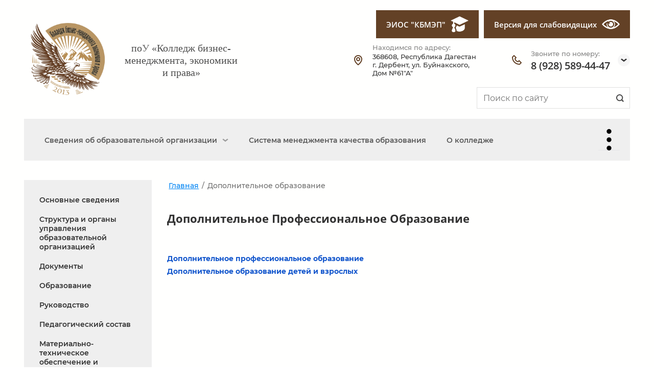

--- FILE ---
content_type: text/html; charset=utf-8
request_url: https://kbmep.ru/dopolnitelnoe-professionalnoe-obrazovanie
body_size: 35075
content:
	



	<!DOCTYPE html>
<html lang='ru'>
<head>
<link rel="stylesheet" href="/t/v967/images/mosaic/designs/design-iegh97d2x-1674735258_styles.css">
<meta charset="utf-8">
<meta name="robots" content="all">
<title>Дополнительное Профессиональное Образование</title>
<meta name="description" content="Дополнительное Профессиональное Образование">
<meta name="keywords" content="Дополнительное Профессиональное Образование">
<meta name="viewport" content="width=device-width, initial-scale=1">
<meta name="format-detection" content="telephone=no">


<script>
 var mapKeys = {
     google: "",
     yandex: ""
 };
 var mosaicDesignId = 255907;
 var mosaicDesignPrefix = 'iegh97d2x-1674735258';
 var mosaicTimeZone = 'Europe/Moscow';
</script>


<link rel="stylesheet" href="/g/s3/mosaic/css/ms_site_default.css">
<script src="/g/libs/jquery/1.10.2/jquery.min.js"></script>

 	<script src="/g/s3/mosaic/js/do/do.js?rnd=1769003800"></script>
	<link rel="stylesheet" href="/g/css/styles_articles_tpl.css">
	<link rel="stylesheet" href="/g/s3/mosaic/css/animate.css">
	<link rel="stylesheet" href="/t/v967/images/mosaic/modules_patch.scss.css?rnd=1769003800">
	<script src="/g/s3/misc/form/1.2.0/s3.form.js"></script>

<meta name="yandex-verification" content="7b792b5e3a8a214e" />
<meta name="yandex-verification" content="7b792b5e3a8a214e" />
<meta name="google-site-verification" content="R7FVJ5dgoweqTZCXoglrE4eckZo1RfOVuAY7hjDLKkM" />

            <!-- 46b9544ffa2e5e73c3c971fe2ede35a5 -->
            <script src='/shared/s3/js/lang/ru.js'></script>
            <script src='/shared/s3/js/common.min.js'></script>
        <link rel='stylesheet' type='text/css' href='/shared/s3/css/calendar.css' /><link rel="stylesheet" href="/g/libs/lightgallery-proxy-to-hs/lightgallery.proxy.to.hs.min.css" media="all" async>
<script src="/g/libs/lightgallery-proxy-to-hs/lightgallery.proxy.to.hs.stub.min.js"></script>
<script src="/g/libs/lightgallery-proxy-to-hs/lightgallery.proxy.to.hs.js" async></script>
<link rel="icon" href="/favicon.png" type="image/png">
	<link rel="apple-touch-icon" href="/thumb/2/LWXycLAsrYVHUeczKuvz_w/r/favicon.png">
	<link rel="apple-touch-icon" sizes="57x57" href="/thumb/2/cSiQoKjZkTMIo0ziQoXd3Q/57c57/favicon.png">
	<link rel="apple-touch-icon" sizes="60x60" href="/thumb/2/ADHYAP_QOPaTX7kCwZk1yQ/60c60/favicon.png">
	<link rel="apple-touch-icon" sizes="72x72" href="/thumb/2/NUeGOwT7ccqi0vKCk5c7CQ/72c72/favicon.png">
	<link rel="apple-touch-icon" sizes="76x76" href="/thumb/2/hXphuvuCGMlCNmPwtBK8JQ/76c76/favicon.png">
	<link rel="apple-touch-icon" sizes="114x114" href="/thumb/2/eu_DCr8HaH-4Fl9Q5T1Yug/114c114/favicon.png">
	<link rel="apple-touch-icon" sizes="120x120" href="/thumb/2/3MmgBXK7FEpfGfzqoDIQig/120c120/favicon.png">
	<link rel="apple-touch-icon" sizes="144x144" href="/thumb/2/j9LDtrtN_JRbLahuwp6tEA/144c144/favicon.png">
	<link rel="apple-touch-icon" sizes="152x152" href="/thumb/2/hJpSN6oEQd3e9064W7B_Jg/152c152/favicon.png">
	<link rel="apple-touch-icon" sizes="180x180" href="/thumb/2/f_vyPxiafrQ-f6zkloMaLQ/180c180/favicon.png">
	
	<meta name="msapplication-TileImage" content="/thumb/2/bmMZwZpxmRExzY98ed18Wg/c/favicon.png">
	<meta name="msapplication-square70x70logo" content="/thumb/2/u4ZCgXlIt0M0m6gZuZtRyQ/70c70/favicon.png">
	<meta name="msapplication-square150x150logo" content="/thumb/2/foNNC3kvbPYBac4AKEENng/150c150/favicon.png">
	<meta name="msapplication-wide310x150logo" content="/thumb/2/4xXaTyEaqfQGm4mLgRUUfg/310c150/favicon.png">
	<meta name="msapplication-square310x310logo" content="/thumb/2/rmdEXcb0zBLSx3J7TTuAiw/310c310/favicon.png">

<!--s3_require-->
<link rel="stylesheet" href="/g/basestyle/1.0.1/articles2/articles2.css" type="text/css"/>
<link rel="stylesheet" href="/g/basestyle/1.0.1/user/user.css" type="text/css"/>
<link rel="stylesheet" href="/g/basestyle/1.0.1/articles2/articles2.blue.css" type="text/css"/>
<script type="text/javascript" src="/g/basestyle/1.0.1/articles2/articles2.js"></script>

<link rel="stylesheet" href="/t/v967/images/mosaic/symbols/symbol-iptbt798p_styles.css" type="text/css"/>
<link rel="stylesheet" href="/t/v967/images/mosaic/symbols/symbol-imr7nh80j_styles.css" type="text/css"/>
<link rel="stylesheet" href="/g/basestyle/1.0.1/user/user.blue.css" type="text/css"/>
<script type="text/javascript" src="/g/basestyle/1.0.1/user/user.js"></script>
<link rel="stylesheet" href="/t/v967/images/mosaic/symbols/symbol-izziq6kfy_styles.css" type="text/css"/>
<link rel="stylesheet" href="/t/v967/images/mosaic/symbols/symbol-ith48e69r_styles.css" type="text/css"/>
<link rel="stylesheet" href="/t/v967/images/mosaic/symbols/symbol-ie6fa3caf_styles.css" type="text/css"/>
<link rel="stylesheet" href="/t/v967/images/mosaic/symbols/symbol-ilwo70h76_styles.css" type="text/css"/>
<link rel="stylesheet" href="/t/v967/images/mosaic/symbols/symbol-isf1355p6_styles.css" type="text/css"/>
<link rel="stylesheet" href="/t/v967/images/mosaic/symbols/symbol-i5gyspu5n_styles.css" type="text/css"/>
<!--/s3_require-->




			<link id="mosaic-theme-css" rel="stylesheet" href="/t/v967/images/mosaic/themes/iegh97d2x-1674735258_theme-ik3p6e7qp.css">
	</head>
<body>
<div class='mosaic-wrap'>
<div class='root root--u-iegh97d2x' id='iegh97d2x_0'>

<div data-do-animation='[]' class='section section--u-iptbt798p' id='iptbt798p_0' data-do-section='{"screen":{"scroll":false,"smooth":true}}'>
<div class='container container--u-iy1555q9l' id='iy1555q9l_0'>
<div class='div div--u-ik93lv7d4' id='ik93lv7d4_0'>
<a href='/' class='link-universal link-universal--u-i5smxnloo' id='i5smxnloo_0' data-do-link_universal='{"screen":{"type":"link","popup":"none","eventName":"none","eventElement":"self","eventAction":"","selectedTag":"","linkType":"link","blank":false}}'>
<div class='div div--u-iz3mgn8n2' id='iz3mgn8n2_0'>
<div class='imageFit imageFit--u-igqpjz6zq' id='igqpjz6zq_0' data-do-image='{"screen":{"objectFit":"contain","lockRatio":true,"maxHeight":1000,"maxWidth":1000}}'>
<img data-origin-src='/thumb/2/r77u5C11Mv1WH-y-HpDJvg/r/d/500-1.png' data-size='500x500' src='/thumb/2/sIKplceeClGf12pskeoYyw/1000r1000/d/500-1.png' alt='500-(1)' title='' class='imageFit__img imageFit__img--u-i6tjljyc7' id='i6tjljyc7_0' />
<div class='imageFit__overlay imageFit__overlay--u-ij8jw32yw' id='ij8jw32yw_0'></div>
<div class='imageFit__zoom imageFit__zoom--u-ialxuhdru' id='ialxuhdru_0'>
<span class='svg_image svg_image--u-iw72mvpor' id='iw72mvpor_0' data-do-svg_image='{"screen":{"stretch":true}}'>

</span>
</div>
</div>
</div>
<div class='div div--u-if3cmy7vj' id='if3cmy7vj_0'>
<div class='text text--u-i52cd3n2f' id='i52cd3n2f_0'>
<div class='text-block-wrap-div' ><p style="text-align: center;"><span style="font-size:15pt;"><span style="line-height:107%"><span style="font-family:&quot;Times New Roman&quot;,serif"><span style="color:black"><span style="font-family:Derbent">по</span></span></span><span style="font-family:Calibri,sans-serif"><span style="font-family:Derbent">У</span></span><span style="font-family:&quot;Times New Roman&quot;,serif"><span style="color:black"><span style="font-family:Derbent">&nbsp;&laquo;Колледж&nbsp;бизнес-менеджмента,&nbsp;экономики и права&raquo;</span></span></span></span></span></p>
</div>
</div>
</div>
</a>
</div>
<div class='div div--u-i6dh6bexb' id='i6dh6bexb_0'>
<div class='div div--u-i3a1ledsl' id='i3a1ledsl_0'>
<div data-do-animation='[{"medias":["screen"],"event":"none","animation":{"name":"fadeInUp","duration":2,"delay":0,"infinite":false,"loop":false}}]' class='div div--u-ipjjkp18i' id='ipjjkp18i_0'>
<a data-do-animation='[]' target='_blank' href='https://kbmep-sdo.ru/' class='link-universal link-universal--u-iy160db8v' id='iy160db8v_0' data-do-link_universal='{"screen":{"type":"link","popup":"i5gyspu5n_0","sidepanel":false,"eventName":"none","eventElement":"self","eventAction":"","selectedTag":"","linkType":"link","blank":true}}'>
<div class='div div--u-i0t6nyqkr' id='i0t6nyqkr_0'></div>
<div class='text text--u-icza5z28y' id='icza5z28y_0'>
<span class='text-block-wrap-div' >ЭИОС "КБМЭП"</span>
</div>
<div class='imageFit imageFit--u-iav2i94vk' id='iav2i94vk_0' data-do-image='{"screen":{"objectFit":"contain","lockRatio":true}}'>
<img data-origin-src='/thumb/2/HByGtqb89JGQ1VpD-7iTDg/r/d/85-856624_big-image-college-icon-png-clipart.png' data-size='120x104' src='/thumb/2/26Y4K8FNzsrP0fPk-oAfKw/640r480/d/85-856624_big-image-college-icon-png-clipart.png' alt='85-856624_big-image-college-icon-png-clipart' title='' class='imageFit__img imageFit__img--u-icbu07wbl' id='icbu07wbl_0' />
<div class='imageFit__overlay imageFit__overlay--u-itvpqrjdf' id='itvpqrjdf_0'></div>
<div class='imageFit__zoom imageFit__zoom--u-iuh7eorzo' id='iuh7eorzo_0'>
<span class='svg_image svg_image--u-i6mbb6fgo' id='i6mbb6fgo_0' data-do-svg_image='{"screen":{"stretch":true}}'>

</span>
</div>
</div>
</a>
<a data-do-animation='[]' target='_blank' rel='nofollow' href='https://special.kbmep.ru/' class='link-universal link-universal--u-iydi8485y' id='iydi8485y_0' data-do-link_universal='{"screen":{"type":"link","popup":"i5gyspu5n_0","sidepanel":false,"eventName":"none","eventElement":"self","eventAction":"","selectedTag":"","linkType":"link","blank":true}}'>
<div class='div div--u-ixncmloh2' id='ixncmloh2_0'></div>
<div class='text text--u-i9cjrta3u' id='i9cjrta3u_0'>
<span class='text-block-wrap-div' >Версия для слабовидящих</span>
</div>
<div class='imageFit imageFit--u-ibbopwto2' id='ibbopwto2_0' data-do-image='{"screen":{"objectFit":"cover","lockRatio":true}}'>
<img data-origin-src='/thumb/2/3TDYiAvsRL2Lz_bED11PAQ/r/d/free-icon-eye-65000.png' data-size='512x512' src='/thumb/2/DFIWZZLlN8jzQmymKcvdKg/640r480/d/free-icon-eye-65000.png' alt='free-icon-eye-65000' title='' class='imageFit__img imageFit__img--u-igeqzpvuk' id='igeqzpvuk_0' />
<div class='imageFit__overlay imageFit__overlay--u-ioojq4hut' id='ioojq4hut_0'></div>
<div class='imageFit__zoom imageFit__zoom--u-iaukm10ld' id='iaukm10ld_0'>
<span class='svg_image svg_image--u-i6ehqh9f4' id='i6ehqh9f4_0' data-do-svg_image='{"screen":{"stretch":true}}'>

</span>
</div>
</div>
</a>
</div>
</div>
<div class='div div--u-i1j6f7wtg' id='i1j6f7wtg_0'>
<div class='div div--u-i6scejuqo' id='i6scejuqo_0'>
<div class='div div--u-i81w3ig8e' id='i81w3ig8e_0'>
<span class='svg_image svg_image--u-izpzn38ua' id='izpzn38ua_0' data-do-svg_image='{"screen":{"stretch":true}}'>
<svg xmlns="http://www.w3.org/2000/svg" viewBox="0 0 24 24" width="24" height="24" data-prefix="ikq6xit4l"><path d="M12 14c2.2 0 4-1.8 4-4s-1.8-4-4-4-4 1.8-4 4 1.8 4 4 4zm0-6c1.1 0 2 .9 2 2s-.9 2-2 2-2-.9-2-2 .9-2 2-2z" class="path-i1sotnq12"/><path d="M11.4 21.8c.2.1.4.2.6.2s.4-.1.6-.2c.3-.2 7.4-5.4 7.4-11.8 0-4.4-3.6-8-8-8s-8 3.6-8 8c0 6.4 7.1 11.6 7.4 11.8zM12 4c3.3 0 6 2.7 6 6 0 4.4-4.4 8.4-6 9.7-1.6-1.3-6-5.3-6-9.7 0-3.3 2.7-6 6-6z" class="path-i5qocujg6"/></svg>
</span>
</div>
<div class='div div--u-icuv8g8pe' id='icuv8g8pe_0'>
<div class='text text--u-ibne68e96' id='ibne68e96_0'>
<span class='text-block-wrap-div' >Находимся по адресу:</span>
</div>
<div class='text text--u-ilus28pf7' id='ilus28pf7_0'>
<span class='text-block-wrap-div' >368608, Республика Дагестан &nbsp; &nbsp; &nbsp; &nbsp; г. Дербент, ул. Буйнакского, &nbsp; &nbsp; &nbsp; Дом №61"А"</span>
</div>
</div>
</div>
<div class='div div--u-i0det8tpq' id='i0det8tpq_0'>
<div class='div div--u-icc2enfzt' id='icc2enfzt_0'>
<span class='svg_image svg_image--u-i1u3nbxj0' id='i1u3nbxj0_0' data-do-svg_image='{"screen":{"stretch":true}}'>
<svg xmlns="http://www.w3.org/2000/svg" viewBox="0 0 24 24" width="24" height="24" data-prefix="itixik2qp"><path d="M17.7 12.3c-.4-.4-1-.4-1.4 0l-1.6 1.6c-.7-.2-2.1-.7-3-1.6s-1.4-2.3-1.6-3l1.6-1.6c.4-.4.4-1 0-1.4l-4-4c-.4-.4-1-.4-1.4 0L3.6 5c-.4.4-.6.9-.6 1.4 0 1.4.4 6.4 4.3 10.3S16.1 21 17.6 21c.5 0 1-.2 1.4-.6l2.7-2.7c.4-.4.4-1 0-1.4l-4-4zm-.1 6.7c-1.2 0-5.5-.4-8.9-3.7C5.3 11.9 5 7.6 5 6.4l2-2L9.6 7 8.3 8.3c-.2.2-.3.6-.3.9 0 .1.6 2.8 2.3 4.5s4.4 2.2 4.5 2.3c.3.1.7 0 .9-.3l1.3-1.3 2.6 2.6-2 2z" class="path-iuzu84qu9"/></svg>
</span>
</div>
<div class='list list--u-ix37yb10s' id='ix37yb10s_0'>
<div class='list__item list__item--u-iwq7w55ac' id='iwq7w55ac_0'>
<div class='div div--u-igrlvfakk' id='igrlvfakk_0'>
<div class='text text--u-ilxd93yld' id='ilxd93yld_0'>
<span class='text-block-wrap-div' >Звоните по номеру:</span>
</div>
<a target='_self' href='tel:89894610106' class='link-universal link-universal--u-inoxzeze1' id='inoxzeze1_0' data-do-link_universal='{"screen":{"type":"link","popup":"none","eventName":"none","eventElement":"self","eventAction":"","selectedTag":"","linkType":"phone","blank":false}}'>
<div class='text text--u-iwr6taq4u' id='iwr6taq4u_0'>
<div class='text-block-wrap-div' >8 (928) 589-44-47</div>
</div>
</a>
</div>
</div>
</div>
<div class='dropdown dropdown--u-ifekzevhl' id='ifekzevhl_0' data-do-dropdown='{"screen":{"event":"click","effect":"slide","duration":"600","direction":"down","horizontalAlignment":"right","verticalAlignment":"top"},"(max-width: 767px)":{"horizontalAlignment":"right"},"(max-width: 479px)":{"horizontalAlignment":"right"}}'>
<div class='dropdown__wrapper dropdown__wrapper--u-itfpbwuyh' id='itfpbwuyh_0'>
<button type='button' aria-haspopup='true' aria-expanded='false' class='dropdown__button dropdown__button--u-i5wywpw3z' id='i5wywpw3z_0'>
<span class='svg_image svg_image--u-idb6lxl80' id='idb6lxl80_0' data-do-svg_image='{"screen":{"stretch":true}}'>
<svg xmlns="http://www.w3.org/2000/svg" width="21" height="11" viewBox="0 0 21 11" data-prefix="iihnrw83r"><path d="M0 2.737L10.5 11 21 2.737 17.57 0 10.5 5.564 3.43 0z" fill-rule="evenodd" class="path-i4xt9yub3"/></svg>
</span>
</button>
<div class='dropdown__content-wrapper dropdown__content-wrapper--u-iv2enbbpe' id='iv2enbbpe_0'>
<div class='dropdown__content dropdown__content--u-i4bqq6bcw' id='i4bqq6bcw_0'>
<div class='list list--u-i4ay8kjgv' id='i4ay8kjgv_0'>
<div class='list__item list__item--u-imjg18k8d' id='imjg18k8d_0'>
<div class='heading heading--u-iu2lc51lb' id='iu2lc51lb_0'>
<span class='text-block-wrap-div' >Контактная информация</span>
</div>
<div data-do-animation='[{"medias":["screen"],"event":"pageLoad","animation":{"name":"fadeIn","duration":1,"delay":0,"infinite":false,"loop":false}}]' class='div div--u-iy1iw38x7' id='iy1iw38x7_0'>
<div class='div div--u-i5lsxs62g' id='i5lsxs62g_0'>
<div class='div div--u-iqu663sbg' id='iqu663sbg_0'>
<div class='text text--u-iogo0wcp6' id='iogo0wcp6_0'>
<span class='text-block-wrap-div' >Режим работы:</span>
</div>
<div class='list list--u-iuh1s9mby' id='iuh1s9mby_0'>
<div class='list__item list__item--u-i49as5yzl' id='i49as5yzl_0'>
<div class='div div--u-ilet9lcrx' id='ilet9lcrx_0'>
<div class='text text--u-it4miv2ja' id='it4miv2ja_0'>
<span class='text-block-wrap-div' >Пн-Пт с 8:30-16:30 <br>Сб-Вс - Выходные </span>
</div>
</div>
</div>
</div>
</div>
</div>
<div class='div div--u-iit2ir6xf' id='iit2ir6xf_0'>
<div class='text text--u-ii3d1fj4w' id='ii3d1fj4w_0'>
<span class='text-block-wrap-div' >Звоните по номеру:</span>
</div>
<div class='list list--u-ike659d1g' id='ike659d1g_0'>
<div class='list__item list__item--u-i5i0lp029' id='i5i0lp029_0'>
<div class='div div--u-itdaus9qe' id='itdaus9qe_0'>
<a target='_self' href='tel:89894610106' class='link-universal link-universal--u-ibj63olv8' id='ibj63olv8_0' data-do-link_universal='{"screen":{"type":"link","popup":"none","eventName":"none","eventElement":"self","eventAction":"","selectedTag":"","linkType":"phone","blank":false}}'>
<div class='text text--u-i5w7sss21' id='i5w7sss21_0'>
<span class='text-block-wrap-div' >8 (928) 589-44-47</span>
</div>
</a>
</div>
<div class='list list--u-irpmm3n0u' id='irpmm3n0u_0'>
<div class='list__item list__item--u-i0i2sbgmh' id='i0i2sbgmh_0'>
<a href='/' class='link-universal link-universal--u-ixhusziz5' id='ixhusziz5_0' data-do-link_universal='{"screen":{"type":"link","popup":"none","eventName":"none","eventElement":"self","eventAction":"","selectedTag":"","linkType":"link","blank":false}}'>
<div class='div div--u-ioq73vmwt' id='ioq73vmwt_0'>
<span class='svg_image svg_image--u-isweqwm6w' id='isweqwm6w_0' data-do-svg_image='{"screen":{"stretch":true}}'>
<svg xmlns="http://www.w3.org/2000/svg" width="100" height="100" viewBox="0 0 100 100" data-prefix="itqrqc1c6"><path fill="none" d="M0 0h100v100H0z"/><path d="M50.66 73.591a23.931 23.931 0 0 1-11.76-3.074l-13.649 4.4 4.524-13.441A24.078 24.078 0 1 1 50.66 73.591zm0-44.317a20.191 20.191 0 0 0-18.535 28.057 28.549 28.549 0 0 0 1.975 3.541l-2.69 8.089 8.1-2.642a20.261 20.261 0 0 0 3.28 1.7 20.166 20.166 0 1 0 7.87-38.745zm-.744 28.9a22.174 22.174 0 0 1-4.016-3.027.011.011 0 0 1-.014-.009h-.011v-.013a22.066 22.066 0 0 1-3.525-3.6c-5.475-6.654-2.937-10.855-2.211-11.684.837-.966 3.558-1.3 3.614-.818s2.847 5.63 2.9 6.1-1.47 2.228-1.916 2.74 3.5 4.418 3.566 4.482c.082.065 4.472 3.465 4.911 2.966s1.969-2.253 2.444-2.266 5.947 2.087 6.423 2.074.515 2.737-.333 3.706c-.715.836-4.533 3.92-11.832-.647z" fill-rule="evenodd" class="path-ill8i3hbj"/></svg>
</span>
</div>
</a>
</div>
<div class='list__item list__item--u-i0i2sbgmh' id='i0i2sbgmh_1'>
<a href='/' class='link-universal link-universal--u-ixhusziz5' id='ixhusziz5_1' data-do-link_universal='{"screen":{"type":"link","popup":"none","eventName":"none","eventElement":"self","eventAction":"","selectedTag":"","linkType":"link","blank":false}}'>
<div class='div div--u-ioq73vmwt' id='ioq73vmwt_1'>
<span class='svg_image svg_image--u-isweqwm6w' id='isweqwm6w_1' data-do-svg_image='{"screen":{"stretch":true}}'>
<svg xmlns="http://www.w3.org/2000/svg" width="100" height="100" viewBox="0 0 100 100" data-prefix="imzx9c4er"><path data-name="Rectangle 1 copy 15" fill="none" d="M0 0h100v100H0z"/><path d="M71.45 28.908L26.63 45.895c-2.45.709-2.38 3.132-.56 3.715l11.23 3.509 4.29 13.187c.53 1.443.95 1.987 1.85 2 .93.013 1.29-.33 2.27-1.192 1.14-1.072 2.87-2.758 5.62-5.429l11.68 8.639c2.15 1.187 3.7.572 4.23-2l7.33-36.262c.78-3.149-1.07-4.089-3.12-3.154zM39.06 52.313l25.53-16.035c1.26-.844 1.65.1 1.09.749l-21.19 19.08-1.09 9.523z" fill-rule="evenodd" class="path-iy9p6hrzo"/></svg>
</span>
</div>
</a>
</div>
</div>
</div>
<div class='list__item list__item--u-i5i0lp029' id='i5i0lp029_1'>
<div class='div div--u-itdaus9qe' id='itdaus9qe_1'>
<a target='_self' href='tel:88724047202' class='link-universal link-universal--u-ibj63olv8' id='ibj63olv8_1' data-do-link_universal='{"screen":{"type":"link","popup":"none","eventName":"none","eventElement":"self","eventAction":"","selectedTag":"","linkType":"phone","blank":false}}'>
<div class='text text--u-i5w7sss21' id='i5w7sss21_1'>
<span class='text-block-wrap-div' >8 (872) 404-72-02</span>
</div>
</a>
</div>
<div class='list list--u-irpmm3n0u' id='irpmm3n0u_1'>
</div>
</div>
<div class='list__item list__item--u-i5i0lp029' id='i5i0lp029_2'>
<div class='div div--u-itdaus9qe' id='itdaus9qe_2'>
<a target='_self' href='tel:88722777447' class='link-universal link-universal--u-ibj63olv8' id='ibj63olv8_2' data-do-link_universal='{"screen":{"type":"link","popup":"none","eventName":"none","eventElement":"self","eventAction":"","selectedTag":"","linkType":"phone","blank":false}}'>
<div class='text text--u-i5w7sss21' id='i5w7sss21_2'>
<span class='text-block-wrap-div' >8 (872) 277-74-47</span>
</div>
</a>
</div>
<div class='list list--u-irpmm3n0u' id='irpmm3n0u_2'>
</div>
</div>
</div>
</div>
<div class='div div--u-ixdv9o0mm' id='ixdv9o0mm_0'>
<div class='list list--u-i7fzoovtw' id='i7fzoovtw_0'>
<div class='list__item list__item--u-iox1rk720' id='iox1rk720_0'>
<div class='div div--u-idahmesp5' id='idahmesp5_0'>
<div class='text text--u-ibvg35orv' id='ibvg35orv_0'>
<span class='text-block-wrap-div' >Для писем и предложений</span>
</div>
<a target='_self' href='mailto:spo_kbmep@mail.ru' class='link-universal link-universal--u-iktmb9j47' id='iktmb9j47_0' data-do-link_universal='{"screen":{"type":"link","popup":"none","eventName":"none","eventElement":"self","eventAction":"","selectedTag":"","linkType":"email","blank":false}}'>
<div class='text text--u-iqwjp1vls' id='iqwjp1vls_0'>
<span class='text-block-wrap-div' >spo_kbmep@mail.ru</span>
</div>
</a>
</div>
</div>
</div>
</div>
<div class='div div--u-is9j3a0db' id='is9j3a0db_0'>
<div class='list list--u-ih515jf6k' id='ih515jf6k_0'>
<div class='list__item list__item--u-i6ei57xkx' id='i6ei57xkx_0'>
<div class='div div--u-ibxurkzrx' id='ibxurkzrx_0'>
<div class='text text--u-i7w222cyx' id='i7w222cyx_0'>
<span class='text-block-wrap-div' >Мы&nbsp; находимся по адресу:</span>
</div>
<div class='text text--u-ivrz3ho3c' id='ivrz3ho3c_0'>
<span class='text-block-wrap-div' >368608, РЕСПУБЛИКА ДАГЕСТАНГ. ДЕРБЕНТ, УЛ. БУЙНАКСКОГО, Д. 61"А"</span>
</div>
<a href='/kontakty' class='link-universal link-universal--u-i8fmksp15' id='i8fmksp15_0' data-do-link_universal='{"screen":{"type":"link","popup":"","eventName":"none","eventElement":"self","eventAction":"","selectedTag":"","linkType":"link","blank":false}}'>
<div class='text text--u-ic958cf08' id='ic958cf08_0'>
<span class='text-block-wrap-div' >Смотреть на карте</span>
</div>
<div class='div div--u-igksi60pq' id='igksi60pq_0'></div>
</a>
</div>
</div>
</div>
</div>
</div>
</div>
</div>
</div>
</div>
</div>
</div>
</div>
</div>
<div class='mosaic-search mosaic-search--u-i8h75jbt9' id='i8h75jbt9_0' data-do-search='{"screen":{"input":"show","inputWidth":180}}'>
<form action='/search' method='get' class='mosaic-search__form mosaic-search__form--u-ik168qvz9' id='ik168qvz9_0'>
<label class='mosaic-search__label mosaic-search__label--u-i0s9ony0a' id='i0s9ony0a_0'>
<input name='search' placeholder='Поиск по сайту' class='mosaic-search__input mosaic-search__input--u-i82fbc7sw' id='i82fbc7sw_0' />
</label>
<button class='mosaic-search__button mosaic-search__button--u-i5n3glkza' id='i5n3glkza_0'>
<span class='svg_image svg_image--u-iu5so3f5s' id='iu5so3f5s_0' data-do-svg_image='{"screen":{"stretch":true}}'>
<svg xmlns="http://www.w3.org/2000/svg" viewBox="0 0 14 14" width="14" height="14" data-prefix="i9ylehszv"><path d="M14 12.4l-2.7-2.7c.7-1 1.1-2.2 1.1-3.5C12.3 2.8 9.6 0 6.2 0S0 2.8 0 6.2c0 3.4 2.8 6.2 6.2 6.2 1.3 0 2.5-.4 3.5-1.1l2.7 2.7 1.6-1.6zM1.8 6.2c0-2.4 2-4.4 4.4-4.4 2.4 0 4.4 2 4.4 4.4s-2 4.4-4.4 4.4c-2.5 0-4.4-2-4.4-4.4" class="path-ibzuyg5mm"/></svg>
</span>
</button>
<re-captcha data-captcha="recaptcha"
     data-name="captcha"
     data-sitekey="6LddAuIZAAAAAAuuCT_s37EF11beyoreUVbJlVZM"
     data-lang="ru"
     data-rsize="invisible"
     data-type="image"
     data-theme="light"></re-captcha></form>
</div>
</div>
</div>
</div><div class='div div--u-i6kvv9xg4' id='i6kvv9xg4_0'>

<div class='section section--u-imr7nh80j' id='imr7nh80j_0' data-do-section='{"screen":{"scroll":false,"smooth":true}}'>
<div class='container container--u-if0ufwead' id='if0ufwead_0'>
<div class='hor-menu hor-menu--u-isylu7oa4' id='isylu7oa4_0' data-do-menu_horizontal='{"screen":{"mode":"Popup","cancelForward":false,"more":true,"toLevel":4,"firstClickOpen":false,"delayIn":200,"delayOut":200}}'>
<ul class='hor-menu__list hor-menu__list--u-idr4p3ns9' id='idr4p3ns9_0'>
<li class='hor-menu__item hor-menu__item--u-i8hgskj69 ' id='i8hgskj69_0'>
<a   href='/svedeniya-ob-obrazovatelnoy-organizatsii' class='hor-menu__link hor-menu__link--u-iy05myhxk' id='iy05myhxk_0'>
<span class='hor-menu__text hor-menu__text--u-iyx3ve67p' id='iyx3ve67p_0'>
<span class='text-block-wrap-div' >Сведения об образовательной организации</span>
</span>
<span class='hor-menu__icon hor-menu__icon--u-ieujcvh38' id='ieujcvh38_0'></span>
</a>


    <ul class='hor-menu__sub_list hor-menu__sub_list--u-i6znx9fva' id='i6znx9fva_0'>
<li class='hor-menu__sub_item hor-menu__sub_item--u-if7kcznqk ' id='if7kcznqk_0'>
<a   href='/osnovnyye-svedeniya' class='hor-menu__sub_link hor-menu__sub_link--u-i1qy0tdvv' id='i1qy0tdvv_0'>
<span class='hor-menu__sub_text hor-menu__sub_text--u-inx6q7z84' id='inx6q7z84_0'>
<span class='text-block-wrap-div' >Основные сведения</span>
</span>
</a>

    </li>
    <li class='hor-menu__sub_item hor-menu__sub_item--u-if7kcznqk ' id='if7kcznqk_1'>
<a   href='/struktura-i-organy-upravleniya' class='hor-menu__sub_link hor-menu__sub_link--u-i1qy0tdvv' id='i1qy0tdvv_1'>
<span class='hor-menu__sub_text hor-menu__sub_text--u-inx6q7z84' id='inx6q7z84_1'>
<span class='text-block-wrap-div' >Структура и органы управления образовательной организацией</span>
</span>
</a>

    </li>
    <li class='hor-menu__sub_item hor-menu__sub_item--u-if7kcznqk ' id='if7kcznqk_2'>
<a   href='/dokumenty-2' class='hor-menu__sub_link hor-menu__sub_link--u-i1qy0tdvv' id='i1qy0tdvv_2'>
<span class='hor-menu__sub_text hor-menu__sub_text--u-inx6q7z84' id='inx6q7z84_2'>
<span class='text-block-wrap-div' >Документы</span>
</span>
</a>

    </li>
    <li class='hor-menu__sub_item hor-menu__sub_item--u-if7kcznqk ' id='if7kcznqk_3'>
<a   href='/obrazovaniye' class='hor-menu__sub_link hor-menu__sub_link--u-i1qy0tdvv' id='i1qy0tdvv_3'>
<span class='hor-menu__sub_text hor-menu__sub_text--u-inx6q7z84' id='inx6q7z84_3'>
<span class='text-block-wrap-div' >Образование</span>
</span>
</a>

    </li>
    <li class='hor-menu__sub_item hor-menu__sub_item--u-if7kcznqk ' id='if7kcznqk_4'>
<a   href='/rukovodstvo' class='hor-menu__sub_link hor-menu__sub_link--u-i1qy0tdvv' id='i1qy0tdvv_4'>
<span class='hor-menu__sub_text hor-menu__sub_text--u-inx6q7z84' id='inx6q7z84_4'>
<span class='text-block-wrap-div' >Руководство</span>
</span>
</a>

    </li>
    <li class='hor-menu__sub_item hor-menu__sub_item--u-if7kcznqk ' id='if7kcznqk_5'>
<a   href='/rukovodstvo-pedagogicheskiy-nauchno-pedagogicheskiy-sostav' class='hor-menu__sub_link hor-menu__sub_link--u-i1qy0tdvv' id='i1qy0tdvv_5'>
<span class='hor-menu__sub_text hor-menu__sub_text--u-inx6q7z84' id='inx6q7z84_5'>
<span class='text-block-wrap-div' >Педагогический состав</span>
</span>
</a>

    </li>
    <li class='hor-menu__sub_item hor-menu__sub_item--u-if7kcznqk ' id='if7kcznqk_6'>
<a   href='/dostupnaya-sreda' class='hor-menu__sub_link hor-menu__sub_link--u-i1qy0tdvv' id='i1qy0tdvv_6'>
<span class='hor-menu__sub_text hor-menu__sub_text--u-inx6q7z84' id='inx6q7z84_6'>
<span class='text-block-wrap-div' >Материально-техническое обеспечение и оснащенность образовательного процесса. Доступная среда</span>
</span>
</a>

    </li>
    <li class='hor-menu__sub_item hor-menu__sub_item--u-if7kcznqk ' id='if7kcznqk_7'>
<a   href='/platnyye-obrazovatelnyye-uslugi' class='hor-menu__sub_link hor-menu__sub_link--u-i1qy0tdvv' id='i1qy0tdvv_7'>
<span class='hor-menu__sub_text hor-menu__sub_text--u-inx6q7z84' id='inx6q7z84_7'>
<span class='text-block-wrap-div' >Платные образовательные услуги</span>
</span>
</a>

    </li>
    <li class='hor-menu__sub_item hor-menu__sub_item--u-if7kcznqk ' id='if7kcznqk_8'>
<a   href='/finansovo-khozyaystvennaya-deyatelnost' class='hor-menu__sub_link hor-menu__sub_link--u-i1qy0tdvv' id='i1qy0tdvv_8'>
<span class='hor-menu__sub_text hor-menu__sub_text--u-inx6q7z84' id='inx6q7z84_8'>
<span class='text-block-wrap-div' >Финансово-хозяйственная деятельность</span>
</span>
</a>

    </li>
    <li class='hor-menu__sub_item hor-menu__sub_item--u-if7kcznqk ' id='if7kcznqk_9'>
<a   href='/vakantnyye-mesta-dlya-priyema-perevoda' class='hor-menu__sub_link hor-menu__sub_link--u-i1qy0tdvv' id='i1qy0tdvv_9'>
<span class='hor-menu__sub_text hor-menu__sub_text--u-inx6q7z84' id='inx6q7z84_9'>
<span class='text-block-wrap-div' >Вакантные места для приема (перевода) обучающихся</span>
</span>
</a>

    </li>
    <li class='hor-menu__sub_item hor-menu__sub_item--u-if7kcznqk ' id='if7kcznqk_10'>
<a   href='/stipendiya-i-inye-mery-podderzhki' class='hor-menu__sub_link hor-menu__sub_link--u-i1qy0tdvv' id='i1qy0tdvv_10'>
<span class='hor-menu__sub_text hor-menu__sub_text--u-inx6q7z84' id='inx6q7z84_10'>
<span class='text-block-wrap-div' >Стипендии и меры поддержки обучающихся</span>
</span>
</a>

    </li>
    <li class='hor-menu__sub_item hor-menu__sub_item--u-if7kcznqk ' id='if7kcznqk_11'>
<a   href='/mezhdunarodnoe-sotrudnichestvo' class='hor-menu__sub_link hor-menu__sub_link--u-i1qy0tdvv' id='i1qy0tdvv_11'>
<span class='hor-menu__sub_text hor-menu__sub_text--u-inx6q7z84' id='inx6q7z84_11'>
<span class='text-block-wrap-div' >Международное сотрудничество</span>
</span>
</a>

    </li>
    <li class='hor-menu__sub_item hor-menu__sub_item--u-if7kcznqk ' id='if7kcznqk_12'>
<a   href='/organizaciya-pitaniya-v-obrazovatelnoj-organizacii-1' class='hor-menu__sub_link hor-menu__sub_link--u-i1qy0tdvv' id='i1qy0tdvv_12'>
<span class='hor-menu__sub_text hor-menu__sub_text--u-inx6q7z84' id='inx6q7z84_12'>
<span class='text-block-wrap-div' >Организация питания в образовательной организации</span>
</span>
</a>

    </li>
    <li class='hor-menu__sub_item hor-menu__sub_item--u-if7kcznqk ' id='if7kcznqk_13'>
<a   href='/obrazovatelnye-standarty-i-trebovaniya-1' class='hor-menu__sub_link hor-menu__sub_link--u-i1qy0tdvv' id='i1qy0tdvv_13'>
<span class='hor-menu__sub_text hor-menu__sub_text--u-inx6q7z84' id='inx6q7z84_13'>
<span class='text-block-wrap-div' >Образовательные стандарты и требования</span>
</span>
</a>

    </li>
            </ul></li>
    <li class='hor-menu__item hor-menu__item--u-i8hgskj69 ' id='i8hgskj69_1'>
<a   href='/sistema-menedzhmenta-kachestva-obrazovaniya' class='hor-menu__link hor-menu__link--u-iy05myhxk' id='iy05myhxk_1'>
<span class='hor-menu__text hor-menu__text--u-iyx3ve67p' id='iyx3ve67p_1'>
<span class='text-block-wrap-div' >Система менеджмента качества образования</span>
</span>
</a>


    </li>
    <li class='hor-menu__item hor-menu__item--u-i8hgskj69 ' id='i8hgskj69_2'>
<a   href='/about' class='hor-menu__link hor-menu__link--u-iy05myhxk' id='iy05myhxk_2'>
<span class='hor-menu__text hor-menu__text--u-iyx3ve67p' id='iyx3ve67p_2'>
<span class='text-block-wrap-div' >О колледже</span>
</span>
</a>


    </li>
    <li class='hor-menu__item hor-menu__item--u-i8hgskj69 ' id='i8hgskj69_3'>
<a   href='/glavnaya-1' class='hor-menu__link hor-menu__link--u-iy05myhxk' id='iy05myhxk_3'>
<span class='hor-menu__text hor-menu__text--u-iyx3ve67p' id='iyx3ve67p_3'>
<span class='text-block-wrap-div' >Приветственное слово директора</span>
</span>
</a>


    </li>
    <li class='hor-menu__item hor-menu__item--u-i8hgskj69 is-current' id='i8hgskj69_4'>
<a   href='/dopolnitelnoe-professionalnoe-obrazovanie' class='hor-menu__link hor-menu__link--u-iy05myhxk' id='iy05myhxk_4'>
<span class='hor-menu__text hor-menu__text--u-iyx3ve67p' id='iyx3ve67p_4'>
<span class='text-block-wrap-div' >Дополнительное образование</span>
</span>
<span class='hor-menu__icon hor-menu__icon--u-ieujcvh38' id='ieujcvh38_1'></span>
</a>


    <ul class='hor-menu__sub_list hor-menu__sub_list--u-i6znx9fva' id='i6znx9fva_1'>
<li class='hor-menu__sub_item hor-menu__sub_item--u-if7kcznqk ' id='if7kcznqk_14'>
<a   href='/dopolnitelnoe-professionalnoe-obrazovanie-1' class='hor-menu__sub_link hor-menu__sub_link--u-i1qy0tdvv' id='i1qy0tdvv_14'>
<span class='hor-menu__sub_text hor-menu__sub_text--u-inx6q7z84' id='inx6q7z84_14'>
<span class='text-block-wrap-div' >Дополнительное профессиональное образование</span>
</span>
<span class='hor-menu__sub_icon hor-menu__sub_icon--u-ijqwp1zae' id='ijqwp1zae_0'></span>
</a>
<ul class='mosaic-ihb5ugpl5 mosaic-ihb5ugpl5--u-ind6ljbbs' id='ind6ljbbs_0'>
</ul>

    <ul class='hor-menu__sub_list hor-menu__sub_list--u-i6znx9fva' id='i6znx9fva_2'>
<li class='hor-menu__sub_item hor-menu__sub_item--u-if7kcznqk ' id='if7kcznqk_15'>
<a   href='/professionalnaya-perepodgotovka' class='hor-menu__sub_link hor-menu__sub_link--u-i1qy0tdvv' id='i1qy0tdvv_15'>
<span class='hor-menu__sub_text hor-menu__sub_text--u-inx6q7z84' id='inx6q7z84_15'>
<span class='text-block-wrap-div' >Профессиональная переподготовка</span>
</span>
</a>

    </li>
    <li class='hor-menu__sub_item hor-menu__sub_item--u-if7kcznqk ' id='if7kcznqk_16'>
<a   href='/povyshenie-kvalifikacii' class='hor-menu__sub_link hor-menu__sub_link--u-i1qy0tdvv' id='i1qy0tdvv_16'>
<span class='hor-menu__sub_text hor-menu__sub_text--u-inx6q7z84' id='inx6q7z84_16'>
<span class='text-block-wrap-div' >Повышение квалификации</span>
</span>
</a>

    </li>
            </ul></li>
    <li class='hor-menu__sub_item hor-menu__sub_item--u-if7kcznqk ' id='if7kcznqk_17'>
<a   href='/dopolnitelnoe-obrazovanie-detej-i-vzroslyh' class='hor-menu__sub_link hor-menu__sub_link--u-i1qy0tdvv' id='i1qy0tdvv_17'>
<span class='hor-menu__sub_text hor-menu__sub_text--u-inx6q7z84' id='inx6q7z84_17'>
<span class='text-block-wrap-div' >Дополнительное образование детей и взрослых</span>
</span>
</a>

    </li>
            </ul></li>
    <li class='hor-menu__item hor-menu__item--u-i8hgskj69 ' id='i8hgskj69_5'>
<a   href='/vospitatelnaya-rabota' class='hor-menu__link hor-menu__link--u-iy05myhxk' id='iy05myhxk_5'>
<span class='hor-menu__text hor-menu__text--u-iyx3ve67p' id='iyx3ve67p_5'>
<span class='text-block-wrap-div' >Воспитательная работа</span>
</span>
<span class='hor-menu__icon hor-menu__icon--u-ieujcvh38' id='ieujcvh38_2'></span>
</a>


    <ul class='hor-menu__sub_list hor-menu__sub_list--u-i6znx9fva' id='i6znx9fva_3'>
<li class='hor-menu__sub_item hor-menu__sub_item--u-if7kcznqk ' id='if7kcznqk_18'>
<a   href='/kalendarnyj-plan-vospitatelnoj-raboty' class='hor-menu__sub_link hor-menu__sub_link--u-i1qy0tdvv' id='i1qy0tdvv_18'>
<span class='hor-menu__sub_text hor-menu__sub_text--u-inx6q7z84' id='inx6q7z84_18'>
<span class='text-block-wrap-div' >Календарный план воспитательной работы</span>
</span>
</a>

    </li>
    <li class='hor-menu__sub_item hor-menu__sub_item--u-if7kcznqk ' id='if7kcznqk_19'>
<a   href='/plan-meropriyatij-po-vospitatelnoj-rabote' class='hor-menu__sub_link hor-menu__sub_link--u-i1qy0tdvv' id='i1qy0tdvv_19'>
<span class='hor-menu__sub_text hor-menu__sub_text--u-inx6q7z84' id='inx6q7z84_19'>
<span class='text-block-wrap-div' >План мероприятий по воспитательной работе</span>
</span>
</a>

    </li>
    <li class='hor-menu__sub_item hor-menu__sub_item--u-if7kcznqk ' id='if7kcznqk_20'>
<a   href='/programma-meropriyatij-po-vospitatelnoj-rabote' class='hor-menu__sub_link hor-menu__sub_link--u-i1qy0tdvv' id='i1qy0tdvv_20'>
<span class='hor-menu__sub_text hor-menu__sub_text--u-inx6q7z84' id='inx6q7z84_20'>
<span class='text-block-wrap-div' >Программа мероприятий по воспитательной работе</span>
</span>
</a>

    </li>
    <li class='hor-menu__sub_item hor-menu__sub_item--u-if7kcznqk ' id='if7kcznqk_21'>
<a   href='/polozhenie-soveta-roditelej-na-2024-2025-uchebnyj-god' class='hor-menu__sub_link hor-menu__sub_link--u-i1qy0tdvv' id='i1qy0tdvv_21'>
<span class='hor-menu__sub_text hor-menu__sub_text--u-inx6q7z84' id='inx6q7z84_21'>
<span class='text-block-wrap-div' >Положение Совета Родителей</span>
</span>
</a>

    </li>
    <li class='hor-menu__sub_item hor-menu__sub_item--u-if7kcznqk ' id='if7kcznqk_22'>
<a   href='/plan-soveta-roditelej-na-2024-2025-uchebnyj-god' class='hor-menu__sub_link hor-menu__sub_link--u-i1qy0tdvv' id='i1qy0tdvv_22'>
<span class='hor-menu__sub_text hor-menu__sub_text--u-inx6q7z84' id='inx6q7z84_22'>
<span class='text-block-wrap-div' >План Совета Родителей</span>
</span>
</a>

    </li>
    <li class='hor-menu__sub_item hor-menu__sub_item--u-if7kcznqk ' id='if7kcznqk_23'>
<a   href='/polozhenie-disciplinarnogo-soveta-po-profilaktike-pravonarushenij-i-disciplinarnyh-prostupkov-na-2024-2025-uchebnyj-god' class='hor-menu__sub_link hor-menu__sub_link--u-i1qy0tdvv' id='i1qy0tdvv_23'>
<span class='hor-menu__sub_text hor-menu__sub_text--u-inx6q7z84' id='inx6q7z84_23'>
<span class='text-block-wrap-div' >Положение Дисциплинарного Совета по профилактике правонарушений и дисциплинарных проступков</span>
</span>
</a>

    </li>
    <li class='hor-menu__sub_item hor-menu__sub_item--u-if7kcznqk ' id='if7kcznqk_24'>
<a   href='/plan-raboty-disciplinarnogo-soveta-po-profilaktike-pravonarushenij-i-disciplinarnyh-prostupkov-na-2024-2025-uchebnyj-god' class='hor-menu__sub_link hor-menu__sub_link--u-i1qy0tdvv' id='i1qy0tdvv_24'>
<span class='hor-menu__sub_text hor-menu__sub_text--u-inx6q7z84' id='inx6q7z84_24'>
<span class='text-block-wrap-div' >План работы Дисциплинарного Совета по профилактике правонарушений и дисциплинарных проступков</span>
</span>
</a>

    </li>
            </ul></li>
    <li class='hor-menu__item hor-menu__item--u-i8hgskj69 ' id='i8hgskj69_6'>
<a   href='/fakultety' class='hor-menu__link hor-menu__link--u-iy05myhxk' id='iy05myhxk_6'>
<span class='hor-menu__text hor-menu__text--u-iyx3ve67p' id='iyx3ve67p_6'>
<span class='text-block-wrap-div' >Специальности / Профессии</span>
</span>
<span class='hor-menu__icon hor-menu__icon--u-ieujcvh38' id='ieujcvh38_3'></span>
</a>


    <ul class='hor-menu__sub_list hor-menu__sub_list--u-i6znx9fva' id='i6znx9fva_4'>
<li class='hor-menu__sub_item hor-menu__sub_item--u-if7kcznqk ' id='if7kcznqk_25'>
<a   href='/informacionnye-sistemy-i-programmirovanie' class='hor-menu__sub_link hor-menu__sub_link--u-i1qy0tdvv' id='i1qy0tdvv_25'>
<span class='hor-menu__sub_text hor-menu__sub_text--u-inx6q7z84' id='inx6q7z84_25'>
<span class='text-block-wrap-div' >Информационные системы и программирование</span>
</span>
</a>

    </li>
    <li class='hor-menu__sub_item hor-menu__sub_item--u-if7kcznqk ' id='if7kcznqk_26'>
<a   href='/ekonomika-i-bukhgalterskiy-uchet-po-otraslyam-' class='hor-menu__sub_link hor-menu__sub_link--u-i1qy0tdvv' id='i1qy0tdvv_26'>
<span class='hor-menu__sub_text hor-menu__sub_text--u-inx6q7z84' id='inx6q7z84_26'>
<span class='text-block-wrap-div' >Экономика и бухгалтерский учет(по отраслям)</span>
</span>
</a>

    </li>
    <li class='hor-menu__sub_item hor-menu__sub_item--u-if7kcznqk ' id='if7kcznqk_27'>
<a   href='/finansy' class='hor-menu__sub_link hor-menu__sub_link--u-i1qy0tdvv' id='i1qy0tdvv_27'>
<span class='hor-menu__sub_text hor-menu__sub_text--u-inx6q7z84' id='inx6q7z84_27'>
<span class='text-block-wrap-div' >Финансы</span>
</span>
</a>

    </li>
    <li class='hor-menu__sub_item hor-menu__sub_item--u-if7kcznqk ' id='if7kcznqk_28'>
<a   href='/bankovskoye-delo' class='hor-menu__sub_link hor-menu__sub_link--u-i1qy0tdvv' id='i1qy0tdvv_28'>
<span class='hor-menu__sub_text hor-menu__sub_text--u-inx6q7z84' id='inx6q7z84_28'>
<span class='text-block-wrap-div' >Банковское дело</span>
</span>
</a>

    </li>
    <li class='hor-menu__sub_item hor-menu__sub_item--u-if7kcznqk ' id='if7kcznqk_29'>
<a   href='/yurisprudencia' class='hor-menu__sub_link hor-menu__sub_link--u-i1qy0tdvv' id='i1qy0tdvv_29'>
<span class='hor-menu__sub_text hor-menu__sub_text--u-inx6q7z84' id='inx6q7z84_29'>
<span class='text-block-wrap-div' >Юриспруденция</span>
</span>
</a>

    </li>
    <li class='hor-menu__sub_item hor-menu__sub_item--u-if7kcznqk ' id='if7kcznqk_30'>
<a   href='/doshkolnoye-obrazovaniye' class='hor-menu__sub_link hor-menu__sub_link--u-i1qy0tdvv' id='i1qy0tdvv_30'>
<span class='hor-menu__sub_text hor-menu__sub_text--u-inx6q7z84' id='inx6q7z84_30'>
<span class='text-block-wrap-div' >Дошкольное образование</span>
</span>
</a>

    </li>
    <li class='hor-menu__sub_item hor-menu__sub_item--u-if7kcznqk ' id='if7kcznqk_31'>
<a   href='/prepodavaniye-v-nachalnykh-klassakh' class='hor-menu__sub_link hor-menu__sub_link--u-i1qy0tdvv' id='i1qy0tdvv_31'>
<span class='hor-menu__sub_text hor-menu__sub_text--u-inx6q7z84' id='inx6q7z84_31'>
<span class='text-block-wrap-div' >Преподавание в начальных классах</span>
</span>
</a>

    </li>
    <li class='hor-menu__sub_item hor-menu__sub_item--u-if7kcznqk ' id='if7kcznqk_32'>
<a   href='/naladchik-apparatnyh-i-programmnyh-sredstv-infokommunikacionnyh' class='hor-menu__sub_link hor-menu__sub_link--u-i1qy0tdvv' id='i1qy0tdvv_32'>
<span class='hor-menu__sub_text hor-menu__sub_text--u-inx6q7z84' id='inx6q7z84_32'>
<span class='text-block-wrap-div' >Наладчик аппаратных и программных средств инфокоммуникационных систем</span>
</span>
</a>

    </li>
            </ul></li>
    <li class='hor-menu__item hor-menu__item--u-i8hgskj69 ' id='i8hgskj69_7'>
<a   href='/formy-obucheniya' class='hor-menu__link hor-menu__link--u-iy05myhxk' id='iy05myhxk_7'>
<span class='hor-menu__text hor-menu__text--u-iyx3ve67p' id='iyx3ve67p_7'>
<span class='text-block-wrap-div' >Формы обучения</span>
</span>
</a>


    </li>
    <li class='hor-menu__item hor-menu__item--u-i8hgskj69 ' id='i8hgskj69_8'>
<a   href='/distancionnoe-obuchenie-1' class='hor-menu__link hor-menu__link--u-iy05myhxk' id='iy05myhxk_8'>
<span class='hor-menu__text hor-menu__text--u-iyx3ve67p' id='iyx3ve67p_8'>
<span class='text-block-wrap-div' >Дистанционное обучение</span>
</span>
</a>


    </li>
    <li class='hor-menu__item hor-menu__item--u-i8hgskj69 ' id='i8hgskj69_9'>
<a   href='/prakticheskaya-podgotovka-obuchayushchihsya-1' class='hor-menu__link hor-menu__link--u-iy05myhxk' id='iy05myhxk_9'>
<span class='hor-menu__text hor-menu__text--u-iyx3ve67p' id='iyx3ve67p_9'>
<span class='text-block-wrap-div' >Практическкая подготовка обучающихся</span>
</span>
</a>


    </li>
    <li class='hor-menu__item hor-menu__item--u-i8hgskj69 ' id='i8hgskj69_10'>
<a   href='/predmetno-tsiklovyye-komissii' class='hor-menu__link hor-menu__link--u-iy05myhxk' id='iy05myhxk_10'>
<span class='hor-menu__text hor-menu__text--u-iyx3ve67p' id='iyx3ve67p_10'>
<span class='text-block-wrap-div' >Предметно-цикловые комиссии</span>
</span>
<span class='hor-menu__icon hor-menu__icon--u-ieujcvh38' id='ieujcvh38_4'></span>
</a>


    <ul class='hor-menu__sub_list hor-menu__sub_list--u-i6znx9fva' id='i6znx9fva_5'>
<li class='hor-menu__sub_item hor-menu__sub_item--u-if7kcznqk ' id='if7kcznqk_33'>
<a   href='/sajt-disciplin' class='hor-menu__sub_link hor-menu__sub_link--u-i1qy0tdvv' id='i1qy0tdvv_33'>
<span class='hor-menu__sub_text hor-menu__sub_text--u-inx6q7z84' id='inx6q7z84_33'>
<span class='text-block-wrap-div' >ПЦК Общегуманитарных дисциплин</span>
</span>
</a>

    </li>
    <li class='hor-menu__sub_item hor-menu__sub_item--u-if7kcznqk ' id='if7kcznqk_34'>
<a   href='/pck-ekonomicheskih-disciplin' class='hor-menu__sub_link hor-menu__sub_link--u-i1qy0tdvv' id='i1qy0tdvv_34'>
<span class='hor-menu__sub_text hor-menu__sub_text--u-inx6q7z84' id='inx6q7z84_34'>
<span class='text-block-wrap-div' >ПЦК Экономических дисциплин</span>
</span>
</a>

    </li>
    <li class='hor-menu__sub_item hor-menu__sub_item--u-if7kcznqk ' id='if7kcznqk_35'>
<a   href='/pck-pravovyh-disciplin' class='hor-menu__sub_link hor-menu__sub_link--u-i1qy0tdvv' id='i1qy0tdvv_35'>
<span class='hor-menu__sub_text hor-menu__sub_text--u-inx6q7z84' id='inx6q7z84_35'>
<span class='text-block-wrap-div' >ПЦК Правовых дисциплин</span>
</span>
</a>

    </li>
    <li class='hor-menu__sub_item hor-menu__sub_item--u-if7kcznqk ' id='if7kcznqk_36'>
<a   href='/pck-pedagogicheskih-disciplin' class='hor-menu__sub_link hor-menu__sub_link--u-i1qy0tdvv' id='i1qy0tdvv_36'>
<span class='hor-menu__sub_text hor-menu__sub_text--u-inx6q7z84' id='inx6q7z84_36'>
<span class='text-block-wrap-div' >ПЦК Педагогических дисциплин</span>
</span>
</a>

    </li>
    <li class='hor-menu__sub_item hor-menu__sub_item--u-if7kcznqk ' id='if7kcznqk_37'>
<a   href='/pck-informacionnyh-disciplin' class='hor-menu__sub_link hor-menu__sub_link--u-i1qy0tdvv' id='i1qy0tdvv_37'>
<span class='hor-menu__sub_text hor-menu__sub_text--u-inx6q7z84' id='inx6q7z84_37'>
<span class='text-block-wrap-div' >ПЦК Информационных дисциплин</span>
</span>
</a>

    </li>
            </ul></li>
    <li class='hor-menu__item hor-menu__item--u-i8hgskj69 ' id='i8hgskj69_11'>
<a   href='/informatsionno-obrazovatelnyye-resursy' class='hor-menu__link hor-menu__link--u-iy05myhxk' id='iy05myhxk_11'>
<span class='hor-menu__text hor-menu__text--u-iyx3ve67p' id='iyx3ve67p_11'>
<span class='text-block-wrap-div' >Информационно образовательные ресурсы</span>
</span>
<span class='hor-menu__icon hor-menu__icon--u-ieujcvh38' id='ieujcvh38_5'></span>
</a>


    <ul class='hor-menu__sub_list hor-menu__sub_list--u-i6znx9fva' id='i6znx9fva_6'>
<li class='hor-menu__sub_item hor-menu__sub_item--u-if7kcznqk ' id='if7kcznqk_38'>
<a  target='_blank'  href='http://xn--80abucjiibhv9a.xn--p1ai/' class='hor-menu__sub_link hor-menu__sub_link--u-i1qy0tdvv' id='i1qy0tdvv_38'>
<span class='hor-menu__sub_text hor-menu__sub_text--u-inx6q7z84' id='inx6q7z84_38'>
<span class='text-block-wrap-div' >Министерство образования и науки Российской федерации</span>
</span>
</a>

    </li>
    <li class='hor-menu__sub_item hor-menu__sub_item--u-if7kcznqk ' id='if7kcznqk_39'>
<a  target='_blank'  href='http://www.obrnadzor.gov.ru/' class='hor-menu__sub_link hor-menu__sub_link--u-i1qy0tdvv' id='i1qy0tdvv_39'>
<span class='hor-menu__sub_text hor-menu__sub_text--u-inx6q7z84' id='inx6q7z84_39'>
<span class='text-block-wrap-div' >Федеральная служба по надзору в сфере образования и науки</span>
</span>
</a>

    </li>
    <li class='hor-menu__sub_item hor-menu__sub_item--u-if7kcznqk ' id='if7kcznqk_40'>
<a  target='_blank'  href='http://www.edu.ru/' class='hor-menu__sub_link hor-menu__sub_link--u-i1qy0tdvv' id='i1qy0tdvv_40'>
<span class='hor-menu__sub_text hor-menu__sub_text--u-inx6q7z84' id='inx6q7z84_40'>
<span class='text-block-wrap-div' >Российское образование-Федеральный портал</span>
</span>
</a>

    </li>
    <li class='hor-menu__sub_item hor-menu__sub_item--u-if7kcznqk ' id='if7kcznqk_41'>
<a  target='_blank'  href='http://window.edu.ru/' class='hor-menu__sub_link hor-menu__sub_link--u-i1qy0tdvv' id='i1qy0tdvv_41'>
<span class='hor-menu__sub_text hor-menu__sub_text--u-inx6q7z84' id='inx6q7z84_41'>
<span class='text-block-wrap-div' >Единое окно доступа к образовательным ресурсам</span>
</span>
</a>

    </li>
    <li class='hor-menu__sub_item hor-menu__sub_item--u-if7kcznqk ' id='if7kcznqk_42'>
<a  target='_blank'  href='http://fcior.edu.ru/' class='hor-menu__sub_link hor-menu__sub_link--u-i1qy0tdvv' id='i1qy0tdvv_42'>
<span class='hor-menu__sub_text hor-menu__sub_text--u-inx6q7z84' id='inx6q7z84_42'>
<span class='text-block-wrap-div' >Федеральный центр информационно-образовательных ресурсов</span>
</span>
</a>

    </li>
    <li class='hor-menu__sub_item hor-menu__sub_item--u-if7kcznqk ' id='if7kcznqk_43'>
<a  target='_blank'  href='http://school-collection.edu.ru/' class='hor-menu__sub_link hor-menu__sub_link--u-i1qy0tdvv' id='i1qy0tdvv_43'>
<span class='hor-menu__sub_text hor-menu__sub_text--u-inx6q7z84' id='inx6q7z84_43'>
<span class='text-block-wrap-div' >Единая коллекция цифровых образовательных ресурсов</span>
</span>
</a>

    </li>
    <li class='hor-menu__sub_item hor-menu__sub_item--u-if7kcznqk ' id='if7kcznqk_44'>
<a  target='_blank'  href='http://www.dagminobr.ru/' class='hor-menu__sub_link hor-menu__sub_link--u-i1qy0tdvv' id='i1qy0tdvv_44'>
<span class='hor-menu__sub_text hor-menu__sub_text--u-inx6q7z84' id='inx6q7z84_44'>
<span class='text-block-wrap-div' >Министерство образования и науки Республика Дагестан</span>
</span>
</a>

    </li>
    <li class='hor-menu__sub_item hor-menu__sub_item--u-if7kcznqk ' id='if7kcznqk_45'>
<a   href='https://worldskills.ru/' class='hor-menu__sub_link hor-menu__sub_link--u-i1qy0tdvv' id='i1qy0tdvv_45'>
<span class='hor-menu__sub_text hor-menu__sub_text--u-inx6q7z84' id='inx6q7z84_45'>
<span class='text-block-wrap-div' >WorldSkills Russia</span>
</span>
</a>

    </li>
            </ul></li>
    <li class='hor-menu__item hor-menu__item--u-i8hgskj69 ' id='i8hgskj69_12'>
<a   href='/sotrudniki' class='hor-menu__link hor-menu__link--u-iy05myhxk' id='iy05myhxk_12'>
<span class='hor-menu__text hor-menu__text--u-iyx3ve67p' id='iyx3ve67p_12'>
<span class='text-block-wrap-div' >Сотрудники</span>
</span>
</a>


</li></ul>
<ul class='hor-menu__more_list hor-menu__more_list--u-i2so0hx4e' id='i2so0hx4e_0'>
<li class='hor-menu__item hor-menu__item--u-ih1n2nfgg' id='ih1n2nfgg_0'>
<a href='#' class='hor-menu__more_link hor-menu__more_link--u-ia3ogjfw7' id='ia3ogjfw7_0'>
<span class='hor-menu__text hor-menu__text--u-ibviqz9wn' id='ibviqz9wn_0'>
<span class='text-block-wrap-div' >...</span>
</span>
</a>
<ul class='hor-menu__sub_list hor-menu__sub_list--u-id8lfbtg6' id='id8lfbtg6_0'>
</ul>
</li>
</ul>
</div>
</div>
</div></div>
<div class='section section--u-i35d5ganq' id='i35d5ganq_0' data-do-section='{"screen":{"scroll":false,"smooth":true}}'>
<div class='section section--u-i8jxacx21' id='i8jxacx21_0' data-do-section='{"screen":{"scroll":false,"smooth":true}}'>
<div class='container container--u-iewlgc4ia' id='iewlgc4ia_0'>
<div class='div div--u-in3alcpf2' id='in3alcpf2_0'>
<div class='ver-menu ver-menu--u-if2gv636g' id='if2gv636g_0' data-do-menu_vertical='{"screen":{"mode":"popup_right","toLevel":0,"firstClickOpen":false,"delayIn":200,"delayOut":200,"cancelForward":false}}'>
<ul class='ver-menu__list ver-menu__list--u-iwurcyet5' id='iwurcyet5_0'>
    <li class='ver-menu__item ver-menu__item--u-i5c0c72je ' id='i5c0c72je_0'>
<a   href='/osnovnyye-svedeniya' class='ver-menu__link ver-menu__link--u-io8tli580' id='io8tli580_0'>
<span class='ver-menu__text ver-menu__text--u-iw4wd2bwa' id='iw4wd2bwa_0'>
<span class='text-block-wrap-div' >Основные сведения</span>
</span>
</a>


                </li>
            <li class='ver-menu__item ver-menu__item--u-i5c0c72je ' id='i5c0c72je_1'>
<a   href='/struktura-i-organy-upravleniya' class='ver-menu__link ver-menu__link--u-io8tli580' id='io8tli580_1'>
<span class='ver-menu__text ver-menu__text--u-iw4wd2bwa' id='iw4wd2bwa_1'>
<span class='text-block-wrap-div' >Структура и органы управления образовательной организацией</span>
</span>
</a>


                </li>
            <li class='ver-menu__item ver-menu__item--u-i5c0c72je ' id='i5c0c72je_2'>
<a   href='/dokumenty-2' class='ver-menu__link ver-menu__link--u-io8tli580' id='io8tli580_2'>
<span class='ver-menu__text ver-menu__text--u-iw4wd2bwa' id='iw4wd2bwa_2'>
<span class='text-block-wrap-div' >Документы</span>
</span>
</a>


                </li>
            <li class='ver-menu__item ver-menu__item--u-i5c0c72je ' id='i5c0c72je_3'>
<a   href='/obrazovaniye' class='ver-menu__link ver-menu__link--u-io8tli580' id='io8tli580_3'>
<span class='ver-menu__text ver-menu__text--u-iw4wd2bwa' id='iw4wd2bwa_3'>
<span class='text-block-wrap-div' >Образование</span>
</span>
</a>


                </li>
            <li class='ver-menu__item ver-menu__item--u-i5c0c72je ' id='i5c0c72je_4'>
<a   href='/rukovodstvo' class='ver-menu__link ver-menu__link--u-io8tli580' id='io8tli580_4'>
<span class='ver-menu__text ver-menu__text--u-iw4wd2bwa' id='iw4wd2bwa_4'>
<span class='text-block-wrap-div' >Руководство</span>
</span>
</a>


                </li>
            <li class='ver-menu__item ver-menu__item--u-i5c0c72je ' id='i5c0c72je_5'>
<a   href='/rukovodstvo-pedagogicheskiy-nauchno-pedagogicheskiy-sostav' class='ver-menu__link ver-menu__link--u-io8tli580' id='io8tli580_5'>
<span class='ver-menu__text ver-menu__text--u-iw4wd2bwa' id='iw4wd2bwa_5'>
<span class='text-block-wrap-div' >Педагогический состав</span>
</span>
</a>


                </li>
            <li class='ver-menu__item ver-menu__item--u-i5c0c72je ' id='i5c0c72je_6'>
<a   href='/dostupnaya-sreda' class='ver-menu__link ver-menu__link--u-io8tli580' id='io8tli580_6'>
<span class='ver-menu__text ver-menu__text--u-iw4wd2bwa' id='iw4wd2bwa_6'>
<span class='text-block-wrap-div' >Материально-техническое обеспечение и оснащенность образовательного процесса. Доступная среда</span>
</span>
</a>


                </li>
            <li class='ver-menu__item ver-menu__item--u-i5c0c72je ' id='i5c0c72je_7'>
<a   href='/platnyye-obrazovatelnyye-uslugi' class='ver-menu__link ver-menu__link--u-io8tli580' id='io8tli580_7'>
<span class='ver-menu__text ver-menu__text--u-iw4wd2bwa' id='iw4wd2bwa_7'>
<span class='text-block-wrap-div' >Платные образовательные услуги</span>
</span>
</a>


                </li>
            <li class='ver-menu__item ver-menu__item--u-i5c0c72je ' id='i5c0c72je_8'>
<a   href='/finansovo-khozyaystvennaya-deyatelnost' class='ver-menu__link ver-menu__link--u-io8tli580' id='io8tli580_8'>
<span class='ver-menu__text ver-menu__text--u-iw4wd2bwa' id='iw4wd2bwa_8'>
<span class='text-block-wrap-div' >Финансово-хозяйственная деятельность</span>
</span>
</a>


                </li>
            <li class='ver-menu__item ver-menu__item--u-i5c0c72je ' id='i5c0c72je_9'>
<a   href='/vakantnyye-mesta-dlya-priyema-perevoda' class='ver-menu__link ver-menu__link--u-io8tli580' id='io8tli580_9'>
<span class='ver-menu__text ver-menu__text--u-iw4wd2bwa' id='iw4wd2bwa_9'>
<span class='text-block-wrap-div' >Вакантные места для приема (перевода)</span>
</span>
</a>


                </li>
            <li class='ver-menu__item ver-menu__item--u-i5c0c72je ' id='i5c0c72je_10'>
<a   href='/stipendiya-i-inye-mery-podderzhki' class='ver-menu__link ver-menu__link--u-io8tli580' id='io8tli580_10'>
<span class='ver-menu__text ver-menu__text--u-iw4wd2bwa' id='iw4wd2bwa_10'>
<span class='text-block-wrap-div' >Стипендии и меры поддержки обучающихся</span>
</span>
</a>


                </li>
            <li class='ver-menu__item ver-menu__item--u-i5c0c72je ' id='i5c0c72je_11'>
<a   href='/mezhdunarodnoe-sotrudnichestvo' class='ver-menu__link ver-menu__link--u-io8tli580' id='io8tli580_11'>
<span class='ver-menu__text ver-menu__text--u-iw4wd2bwa' id='iw4wd2bwa_11'>
<span class='text-block-wrap-div' >Международное сотрудничество</span>
</span>
</a>


                </li>
            <li class='ver-menu__item ver-menu__item--u-i5c0c72je ' id='i5c0c72je_12'>
<a   href='/organizaciya-pitaniya-v-obrazovatelnoj-organizacii-1' class='ver-menu__link ver-menu__link--u-io8tli580' id='io8tli580_12'>
<span class='ver-menu__text ver-menu__text--u-iw4wd2bwa' id='iw4wd2bwa_12'>
<span class='text-block-wrap-div' >Организация питания в образовательной организации</span>
</span>
</a>


                </li>
            <li class='ver-menu__item ver-menu__item--u-i5c0c72je ' id='i5c0c72je_13'>
<a   href='/obrazovatelnye-standarty-i-trebovaniya-1' class='ver-menu__link ver-menu__link--u-io8tli580' id='io8tli580_13'>
<span class='ver-menu__text ver-menu__text--u-iw4wd2bwa' id='iw4wd2bwa_13'>
<span class='text-block-wrap-div' >Образовательные стандарты и требования</span>
</span>
</a>


                </li>
            <li class='ver-menu__item ver-menu__item--u-i5c0c72je ' id='i5c0c72je_14'>
<a   href='/informatsiya-dlya-lits-s-ogranichennymi-vozmozhnostyami-zdorovya' class='ver-menu__link ver-menu__link--u-io8tli580' id='io8tli580_14'>
<span class='ver-menu__text ver-menu__text--u-iw4wd2bwa' id='iw4wd2bwa_14'>
<span class='text-block-wrap-div' >Информация для лиц с ограниченными возможностями здоровья</span>
</span>
</a>


                </li>
            <li class='ver-menu__item ver-menu__item--u-i5c0c72je ' id='i5c0c72je_15'>
<a   href='/pravila-priema' class='ver-menu__link ver-menu__link--u-io8tli580' id='io8tli580_15'>
<span class='ver-menu__text ver-menu__text--u-iw4wd2bwa' id='iw4wd2bwa_15'>
<span class='text-block-wrap-div' >Приёмная кампания</span>
</span>
</a>


                </li>
            <li class='ver-menu__item ver-menu__item--u-i5c0c72je ' id='i5c0c72je_16'>
<a   href='/distancionnoe-obuchenie' class='ver-menu__link ver-menu__link--u-io8tli580' id='io8tli580_16'>
<span class='ver-menu__text ver-menu__text--u-iw4wd2bwa' id='iw4wd2bwa_16'>
<span class='text-block-wrap-div' >Дистанционное обучение</span>
</span>
</a>


                </li>
            <li class='ver-menu__item ver-menu__item--u-i5c0c72je ' id='i5c0c72je_17'>
<a   href='/novosti' class='ver-menu__link ver-menu__link--u-io8tli580' id='io8tli580_17'>
<span class='ver-menu__text ver-menu__text--u-iw4wd2bwa' id='iw4wd2bwa_17'>
<span class='text-block-wrap-div' >Новости</span>
</span>
</a>


                </li>
            <li class='ver-menu__item ver-menu__item--u-i5c0c72je ' id='i5c0c72je_18'>
<a   href='/prakticheskaya-podgotovka-obuchayushchihsya-1' class='ver-menu__link ver-menu__link--u-io8tli580' id='io8tli580_18'>
<span class='ver-menu__text ver-menu__text--u-iw4wd2bwa' id='iw4wd2bwa_18'>
<span class='text-block-wrap-div' >Практическая подготовка обучающихся</span>
</span>
</a>


                </li>
            <li class='ver-menu__item ver-menu__item--u-i5c0c72je ' id='i5c0c72je_19'>
<a   href='/protivodejstvie-terrorizmu' class='ver-menu__link ver-menu__link--u-io8tli580' id='io8tli580_19'>
<span class='ver-menu__text ver-menu__text--u-iw4wd2bwa' id='iw4wd2bwa_19'>
<span class='text-block-wrap-div' >Противодействие терроризму</span>
</span>
</a>


                </li>
            <li class='ver-menu__item ver-menu__item--u-i5c0c72je ' id='i5c0c72je_20'>
<a   href='/zhizn-kolledzha' class='ver-menu__link ver-menu__link--u-io8tli580' id='io8tli580_20'>
<span class='ver-menu__text ver-menu__text--u-iw4wd2bwa' id='iw4wd2bwa_20'>
<span class='text-block-wrap-div' >Фотогалерея</span>
</span>
</a>


                </li>
            <li class='ver-menu__item ver-menu__item--u-i5c0c72je ' id='i5c0c72je_21'>
<a   href='/video' class='ver-menu__link ver-menu__link--u-io8tli580' id='io8tli580_21'>
<span class='ver-menu__text ver-menu__text--u-iw4wd2bwa' id='iw4wd2bwa_21'>
<span class='text-block-wrap-div' >Видео</span>
</span>
</a>


                </li>
            <li class='ver-menu__item ver-menu__item--u-i5c0c72je ' id='i5c0c72je_22'>
<a   href='/proforientaziya-shkolnikov' class='ver-menu__link ver-menu__link--u-io8tli580' id='io8tli580_22'>
<span class='ver-menu__text ver-menu__text--u-iw4wd2bwa' id='iw4wd2bwa_22'>
<span class='text-block-wrap-div' >Профориентация школьников</span>
</span>
</a>


                </li>
            <li class='ver-menu__item ver-menu__item--u-i5c0c72je ' id='i5c0c72je_23'>
<a   href='/elektronnaya-informacionno-obrazovateinaya-sreda' class='ver-menu__link ver-menu__link--u-io8tli580' id='io8tli580_23'>
<span class='ver-menu__text ver-menu__text--u-iw4wd2bwa' id='iw4wd2bwa_23'>
<span class='text-block-wrap-div' >Электронная информационно-образовательная среда</span>
</span>
</a>


                </li>
            <li class='ver-menu__item ver-menu__item--u-i5c0c72je ' id='i5c0c72je_24'>
<a   href='/vakansii' class='ver-menu__link ver-menu__link--u-io8tli580' id='io8tli580_24'>
<span class='ver-menu__text ver-menu__text--u-iw4wd2bwa' id='iw4wd2bwa_24'>
<span class='text-block-wrap-div' >Вакансии</span>
</span>
</a>


                </li>
            <li class='ver-menu__item ver-menu__item--u-i5c0c72je ' id='i5c0c72je_25'>
<a   href='/bukhgalteriya' class='ver-menu__link ver-menu__link--u-io8tli580' id='io8tli580_25'>
<span class='ver-menu__text ver-menu__text--u-iw4wd2bwa' id='iw4wd2bwa_25'>
<span class='text-block-wrap-div' >Бухгалтерия</span>
</span>
</a>


                </li>
            <li class='ver-menu__item ver-menu__item--u-i5c0c72je ' id='i5c0c72je_26'>
<a   href='/biblioteka' class='ver-menu__link ver-menu__link--u-io8tli580' id='io8tli580_26'>
<span class='ver-menu__text ver-menu__text--u-iw4wd2bwa' id='iw4wd2bwa_26'>
<span class='text-block-wrap-div' >Библиотека</span>
</span>
</a>


                </li>
            <li class='ver-menu__item ver-menu__item--u-i5c0c72je ' id='i5c0c72je_27'>
<a   href='/stipendii-i-inyye-vidy-materialnoy-podderzhki' class='ver-menu__link ver-menu__link--u-io8tli580' id='io8tli580_27'>
<span class='ver-menu__text ver-menu__text--u-iw4wd2bwa' id='iw4wd2bwa_27'>
<span class='text-block-wrap-div' >Стипендии и иные виды материальной поддержки</span>
</span>
</a>


                </li>
            <li class='ver-menu__item ver-menu__item--u-i5c0c72je ' id='i5c0c72je_28'>
<a   href='/center-career' class='ver-menu__link ver-menu__link--u-io8tli580' id='io8tli580_28'>
<span class='ver-menu__text ver-menu__text--u-iw4wd2bwa' id='iw4wd2bwa_28'>
<span class='text-block-wrap-div' >Центр карьеры</span>
</span>
<span class='ver-menu__icon ver-menu__icon--u-iy2gc9vhw' id='iy2gc9vhw_0'></span>
</a>


                <ul class='ver-menu__sub_list ver-menu__sub_list--u-iqs7l9ah7' id='iqs7l9ah7_0'>
    <li class='ver-menu__sub_item ver-menu__sub_item--u-idc85f0au ' id='idc85f0au_0'>
<a   href='/center-contacts' class='ver-menu__sub_link ver-menu__sub_link--u-iksbiw1rb' id='iksbiw1rb_0'>
<span class='ver-menu__sub_text ver-menu__sub_text--u-i6rezfti8' id='i6rezfti8_0'>
<span class='text-block-wrap-div' >Контактные данные</span>
</span>
</a>

                </li>
            <li class='ver-menu__sub_item ver-menu__sub_item--u-idc85f0au ' id='idc85f0au_1'>
<a   href='/center-docs' class='ver-menu__sub_link ver-menu__sub_link--u-iksbiw1rb' id='iksbiw1rb_1'>
<span class='ver-menu__sub_text ver-menu__sub_text--u-i6rezfti8' id='i6rezfti8_1'>
<span class='text-block-wrap-div' >Документы</span>
</span>
</a>

                </li>
            <li class='ver-menu__sub_item ver-menu__sub_item--u-idc85f0au ' id='idc85f0au_2'>
<a   href='/center-news' class='ver-menu__sub_link ver-menu__sub_link--u-iksbiw1rb' id='iksbiw1rb_2'>
<span class='ver-menu__sub_text ver-menu__sub_text--u-i6rezfti8' id='i6rezfti8_2'>
<span class='text-block-wrap-div' >Мероприятия центры карьеры</span>
</span>
</a>

                </li>
            <li class='ver-menu__sub_item ver-menu__sub_item--u-idc85f0au ' id='idc85f0au_3'>
<a   href='/center-support' class='ver-menu__sub_link ver-menu__sub_link--u-iksbiw1rb' id='iksbiw1rb_3'>
<span class='ver-menu__sub_text ver-menu__sub_text--u-i6rezfti8' id='i6rezfti8_3'>
<span class='text-block-wrap-div' >Программы и меры поддержки для молодых специалистов</span>
</span>
</a>

                </li>
            <li class='ver-menu__sub_item ver-menu__sub_item--u-idc85f0au ' id='idc85f0au_4'>
<a   href='/center-employment' class='ver-menu__sub_link ver-menu__sub_link--u-iksbiw1rb' id='iksbiw1rb_4'>
<span class='ver-menu__sub_text ver-menu__sub_text--u-i6rezfti8' id='i6rezfti8_4'>
<span class='text-block-wrap-div' >Трудоустройство</span>
</span>
</a>

                </li>
                    </ul></li>
            <li class='ver-menu__item ver-menu__item--u-i5c0c72je ' id='i5c0c72je_29'>
<a   href='/snizhenie-dokumentacionnoj-nagruzki-pedagogov' class='ver-menu__link ver-menu__link--u-io8tli580' id='io8tli580_29'>
<span class='ver-menu__text ver-menu__text--u-iw4wd2bwa' id='iw4wd2bwa_29'>
<span class='text-block-wrap-div' >Снижение документационной нагрузки педагогов</span>
</span>
</a>


                </li>
            <li class='ver-menu__item ver-menu__item--u-i5c0c72je ' id='i5c0c72je_30'>
<a   href='/studencheskij-sportivnyj-klub' class='ver-menu__link ver-menu__link--u-io8tli580' id='io8tli580_30'>
<span class='ver-menu__text ver-menu__text--u-iw4wd2bwa' id='iw4wd2bwa_30'>
<span class='text-block-wrap-div' >Студенческий спортивный клуб</span>
</span>
</a>


                </li>
            <li class='ver-menu__item ver-menu__item--u-i5c0c72je ' id='i5c0c72je_31'>
<a   href='/kontakty' class='ver-menu__link ver-menu__link--u-io8tli580' id='io8tli580_31'>
<span class='ver-menu__text ver-menu__text--u-iw4wd2bwa' id='iw4wd2bwa_31'>
<span class='text-block-wrap-div' >Контакты</span>
</span>
</a>


                </li>
            <li class='ver-menu__item ver-menu__item--u-i5c0c72je ' id='i5c0c72je_32'>
<a   href='/hotline' class='ver-menu__link ver-menu__link--u-io8tli580' id='io8tli580_32'>
<span class='ver-menu__text ver-menu__text--u-iw4wd2bwa' id='iw4wd2bwa_32'>
<span class='text-block-wrap-div' >Горячая линия</span>
</span>
</a>


                </li>
            <li class='ver-menu__item ver-menu__item--u-i5c0c72je ' id='i5c0c72je_33'>
<a   href='/otzyvy-o-nas' class='ver-menu__link ver-menu__link--u-io8tli580' id='io8tli580_33'>
<span class='ver-menu__text ver-menu__text--u-iw4wd2bwa' id='iw4wd2bwa_33'>
<span class='text-block-wrap-div' >Отзывы о нас</span>
</span>
</a>


                </li>
            <li class='ver-menu__item ver-menu__item--u-i5c0c72je ' id='i5c0c72je_34'>
<a   href='/user' class='ver-menu__link ver-menu__link--u-io8tli580' id='io8tli580_34'>
<span class='ver-menu__text ver-menu__text--u-iw4wd2bwa' id='iw4wd2bwa_34'>
<span class='text-block-wrap-div' >Регистрация</span>
</span>
</a>


</li></ul>
</div>
</div>
<div data-do-animation='[{"medias":["screen"],"event":"onScrollIntoView","animation":{"name":"slideInUp","duration":1,"delay":0,"infinite":false,"loop":false}}]' class='div div--u-i9pb6cq7k' id='i9pb6cq7k_0'>
<div class='div div--u-iv7j6m1o5' id='iv7j6m1o5_0'>
<div data-url='/dopolnitelnoe-professionalnoe-obrazovanie' class='mosaic-crumbs mosaic-crumbs--u-iv09rw8qp' id='iv09rw8qp_0' data-do-crumbs='{"screen":{"delimiter":"\/","mainPageText":""}}'>
<a href="/" class="mosaic-crumbs__item_link mosaic-crumbs__item_link--u-ido1hspc7" ><span class="text-block-wrap-div">Главная</span></a><span class="mosaic-crumbs__delimiter mosaic-crumbs__delimiter--u-i8t2piq25">/</span><span class="mosaic-crumbs__last mosaic-crumbs__last--u-i7ipy7c79"><span class="text-block-wrap-div">Дополнительное образование</span></span>
</div>
<h1 class='page-title page-title--u-is7z0lh2g' id='is7z0lh2g_0'>
Дополнительное Профессиональное Образование
</h1>
</div>
<div class='mosaic-s3-include mosaic-s3-include--u-iqpxsgcot' id='iqpxsgcot_0'>
</div>
<div class='content content--u-i1zcmsk6x' id='i1zcmsk6x_0' data-do-content='{"screen":{"image":false,"gallery":false,"text":true,"headers":true}}'>	
	
	
			
	<style>
		
		
			.g-comment__form{max-width: 600px;}
			.g-rating-edit{max-width: 115px;}
		
			.g-form-field__hint--popup{position: relative;top: auto; left: 0; margin: 10px 0 0;}
			.g-form-field__hint--popup:before{
				top: -6px;
				left: 10px;
				transform: rotate(45deg);
			}
			
			@media (max-width: 1440px){
			}
		
		
		.g-article__name,.g-tags__item, .g-article-years__year{
				color: ;}
	</style>
	
		
	
									<ul class='page-subpages g-submenu'>
		<li class="g-submenu__item"> <a href="/dopolnitelnoe-professionalnoe-obrazovanie-1" class="g-user_text_color customizer-global"><b>Дополнительное профессиональное образование</b></a></li>
		<li class="g-submenu__item"> <a href="/dopolnitelnoe-obrazovanie-detej-i-vzroslyh" class="g-user_text_color customizer-global"><b>Дополнительное образование детей и взрослых</b></a></li>
		</ul>
			
</div>
</div>
</div>
</div>

<div class='section section--u-izziq6kfy' id='izziq6kfy_0' data-do-section='{"screen":{"scroll":false,"smooth":true}}'>
<div class='container container--u-izpdoauyz' id='izpdoauyz_0'>
<div data-do-animation='[{"medias":["screen"],"event":"onScrollIntoView","animation":{"name":"slideInRight","duration":1,"delay":0,"infinite":false,"loop":false}}]' class='div div--u-ilpw1mong' id='ilpw1mong_0'>
<div class='mosaic-s3-news mosaic-s3-news--u-i2olydt1o' id='i2olydt1o_0' data-do-s3_unified_news_constructor='{"screen":{"dataType":"article2","isHeadBlock":true,"isAllLink":true,"isImage":false,"isDate":true,"isAnnouncement":true,"isLinkMore":true,"isDay":true,"isMonth":true,"isYear":true,"isTime":false,"isMonthFirst":false,"dayFormat":"%e","monthFormat":"%B","yearFormat":"%Y","timeFormat":"%H:%M","delimiterDayMonth":"&nbsp;","delimiterMonthYear":"&nbsp;","delimiterYearTime":"&nbsp;","isDelimiterDayMonth":true,"isDelimiterMonthYear":true,"isDelimiterYearTime":false,"isCustomDateFormat":false,"countArticle":2,"lang":"ru","isTags":false,"isDelimiterTag":false,"delimiterTagText":"\/"}}'>
<div id="i3elf25ne_0" class="mosaic-s3-news__header mosaic-s3-news__header--u-i3elf25ne"><span id="icpb7i6ve_0" class="mosaic-s3-news__title mosaic-s3-news__title--u-icpb7i6ve"><span class="text-block-wrap-div">Новости</span></span>                                                                                                                                                                                                                                                                                                                                                                                                                                                                                                         <a id="ijlocfkq5_0" href="/novosti" class="mosaic-s3-news__link-all mosaic-s3-news__link-all--u-ijlocfkq5"><span class="text-block-wrap-div">Все новости</span></a></div><div id="ig13hgddm_0" class="mosaic-s3-news__list mosaic-s3-news__list--u-ig13hgddm">                                 <article id="ixj2svat1_0" class="mosaic-s3-news__item mosaic-s3-news__item--u-ixj2svat1"><time id="i6rgqcg8n_0" datetime="2025-12-16 14:00:00" class="mosaic-s3-news__date mosaic-s3-news__date--u-i6rgqcg8n"><span id="i599iz7w8_0" class="mosaic-s3-news__date-day mosaic-s3-news__date-day--u-i599iz7w8">16</span><span id="ip1zh6iw6_0" class="mosaic-s3-news__date-delimiter mosaic-s3-news__date-delimiter--u-ip1zh6iw6"><span class="text-block-wrap-div">&nbsp;</span></span><span id="iil1d60cd_0" class="mosaic-s3-news__date-month mosaic-s3-news__date-month--u-iil1d60cd">декабря</span><span id="i22knun4s_0" class="mosaic-s3-news__date-delimiter2 mosaic-s3-news__date-delimiter2--u-i22knun4s"><span class="text-block-wrap-div">&nbsp;</span></span><span id="ihaa26w3k_0" class="mosaic-s3-news__date-year mosaic-s3-news__date-year--u-ihaa26w3k">2025</span><span id="irfi2swyn_0" class="mosaic-s3-news__date-delimiter3 mosaic-s3-news__date-delimiter3--u-irfi2swyn is-removed"><span class="text-block-wrap-div">&nbsp;</span></span><span id="ijp34j8q9_0" class="mosaic-s3-news__date-time mosaic-s3-news__date-time--u-ijp34j8q9 is-removed">14:00</span></time><div id="iuqusxc9n_0" class="imageFit imageFit--u-iuqusxc9n is-removed" data-do-image='{"screen":{"objectFit":"cover","maxWidth":1080,"maxHeight":1080,"lockRatio":true}}'><img id="ispbry1y3_0" src="/thumb/2/M5dhoKhTIBVlE3ZAG5o94g/1080r1080/d/ymadtbq_8rj2hxktbaddwl0vpnjdmngc6hpi2u2oqq5lwg8-hnnt52qbjq-y9z8umnez_wm6kq1xytr9iziqxzepjpg.jpg" alt="Открытый урок по английскому языку!" title="Открытый урок по английскому языку!" class="imageFit__img imageFit__img--u-ispbry1y3"><div id="irpugomlv_0" class="imageFit__zoom imageFit__zoom--u-irpugomlv"></div></div><div id="idmd8w584_0" class="mosaic-s3-news__tags mosaic-s3-news__tags--u-idmd8w584 is-removed"></div><div id="ih1dkjjwc_0" class="mosaic-s3-news__title mosaic-s3-news__title--u-ih1dkjjwc"><a id="i8tc1s0hd_0" href="/novosti/post/otkrytyj-urok-po-anglijskomu-yazyku" class="mosaic-s3-news__title-link mosaic-s3-news__title-link--u-i8tc1s0hd">Открытый урок по английскому языку!</a></div><div id="ipavgs78v_0" class="mosaic-s3-news__announcement mosaic-s3-news__announcement--u-ipavgs78v"></div><div id="i1b572c80_0" class="mosaic-s3-news__more mosaic-s3-news__more--u-i1b572c80"><a id="i4csjg7og_0" href="/novosti/post/otkrytyj-urok-po-anglijskomu-yazyku" class="mosaic-s3-news__more-link mosaic-s3-news__more-link--u-i4csjg7og"><span class="text-block-wrap-div">Подробнее</span></a></div></article>                                                                <article id="ixj2svat1_1" class="mosaic-s3-news__item mosaic-s3-news__item--u-ixj2svat1"><time id="i6rgqcg8n_1" datetime="2025-12-16 13:00:00" class="mosaic-s3-news__date mosaic-s3-news__date--u-i6rgqcg8n"><span id="i599iz7w8_1" class="mosaic-s3-news__date-day mosaic-s3-news__date-day--u-i599iz7w8">16</span><span id="ip1zh6iw6_1" class="mosaic-s3-news__date-delimiter mosaic-s3-news__date-delimiter--u-ip1zh6iw6"><span class="text-block-wrap-div">&nbsp;</span></span><span id="iil1d60cd_1" class="mosaic-s3-news__date-month mosaic-s3-news__date-month--u-iil1d60cd">декабря</span><span id="i22knun4s_1" class="mosaic-s3-news__date-delimiter2 mosaic-s3-news__date-delimiter2--u-i22knun4s"><span class="text-block-wrap-div">&nbsp;</span></span><span id="ihaa26w3k_1" class="mosaic-s3-news__date-year mosaic-s3-news__date-year--u-ihaa26w3k">2025</span><span id="irfi2swyn_1" class="mosaic-s3-news__date-delimiter3 mosaic-s3-news__date-delimiter3--u-irfi2swyn is-removed"><span class="text-block-wrap-div">&nbsp;</span></span><span id="ijp34j8q9_1" class="mosaic-s3-news__date-time mosaic-s3-news__date-time--u-ijp34j8q9 is-removed">13:00</span></time><div id="idmd8w584_1" class="mosaic-s3-news__tags mosaic-s3-news__tags--u-idmd8w584 is-removed"></div><div id="ih1dkjjwc_1" class="mosaic-s3-news__title mosaic-s3-news__title--u-ih1dkjjwc"><a id="i8tc1s0hd_1" href="/novosti/post/brejn-ring-priurochennyj-ko-dnyu-konstitucii" class="mosaic-s3-news__title-link mosaic-s3-news__title-link--u-i8tc1s0hd">«Брейн-ринг» приуроченный ко Дню Конституции!</a></div><div id="ipavgs78v_1" class="mosaic-s3-news__announcement mosaic-s3-news__announcement--u-ipavgs78v"></div><div id="i1b572c80_1" class="mosaic-s3-news__more mosaic-s3-news__more--u-i1b572c80"><a id="i4csjg7og_1" href="/novosti/post/brejn-ring-priurochennyj-ko-dnyu-konstitucii" class="mosaic-s3-news__more-link mosaic-s3-news__more-link--u-i4csjg7og"><span class="text-block-wrap-div">Подробнее</span></a></div></article>                                                                                                                                                                                                                                                                                                                                                                                                                                                                                                                                                               </div></div>
</div>
<div data-do-animation='[{"medias":["screen"],"event":"onScrollIntoView","animation":{"name":"slideInRight","duration":1,"delay":0,"infinite":false,"loop":false}}]' class='div div--u-iovww5ff7' id='iovww5ff7_0'>
<div class='mosaic-form mosaic-form--u-iuw2mwyzn' id='iuw2mwyzn_0' data-do-form='{"screen":{"mode":"main","anketa_id":"2736907","initial_state":"{\"anketa_id\":\"2736907\",\"name\":\"\u041e\u0441\u0442\u0430\u043b\u0438\u0441\u044c \u0432\u043e\u043f\u0440\u043e\u0441\u044b?\",\"submit_name\":\"\u041e\u0442\u043f\u0440\u0430\u0432\u0438\u0442\u044c\",\"success_note\":\"\u0421\u043f\u0430\u0441\u0438\u0431\u043e! \u0424\u043e\u0440\u043c\u0430 \u043e\u0442\u043f\u0440\u0430\u0432\u043b\u0435\u043d\u0430\",\"tag_id\":\"iuw2mwyzn\",\"symbol_id\":\"symbol-izziq6kfy\",\"change\":false,\"dictionaries\":{\"i20wh8zn7\":{\"dictionary_id\":12616507,\"name\":\"\u0422\u0435\u043b\u0435\u0444\u043e\u043d:\",\"type_id\":15,\"required\":true,\"alias\":\"phone\",\"note\":\"\",\"variants\":[],\"params_value\":\"\",\"validator\":\"__phone__\",\"change\":false},\"ieky7wb8n\":{\"dictionary_id\":12616707,\"name\":\"\u0418\u043c\u044f\",\"type_id\":1,\"required\":false,\"alias\":\"field_12616707\",\"note\":\"\",\"variants\":[],\"params_value\":\"\",\"validator\":\"\",\"change\":false},\"iqxggvff9\":{\"dictionary_id\":12616907,\"name\":\"\u0413\u0430\u043b\u043e\u0447\u043a\u0430\",\"type_id\":7,\"required\":true,\"alias\":\"field_12616907\",\"note\":\"\",\"variants\":[],\"params_value\":\"\",\"validator\":\"\",\"change\":false}}}","nativeStyle":false,"showTitleAfterSend":false,"disabledNativeStyleSelect":false}}'>
<form id="i8iwna3ee_0" action="#" class="mosaic-form__form mosaic-form__form--u-i8iwna3ee" data-s3-anketa-id="2736907"><div id="id16u8qdv_0" class="div div--u-id16u8qdv"><div id="itiopbd85_0" class="mosaic-form__title mosaic-form__title--u-itiopbd85"><span class="text-block-wrap-div">Остались вопросы?</span></div><div id="i2lhuqs3y_0" class="text text--u-i2lhuqs3y"><span class="text-block-wrap-div">Наши специалисты свяжутся с Вами в ближайшее время</span></div></div><div id="i13y3hjkt_0" class="div div--u-i13y3hjkt"><div id="iim4zqogg_0" class="div div--u-iim4zqogg"><div id="i20wh8zn7_0" data-type-field="phone" data-field-position="0" class="mosaic-form__field mosaic-form__field--u-i20wh8zn7" data-do-input_phone='{"screen":{"type_id":15,"required":true,"dictionary_id":12616507,"validator":"__phone__","alias":"phone"}}'><!--noindex--><div id="iltnhwe4g_0" class="mosaic-form__error mosaic-form__error--u-iltnhwe4g is-removed" data-nosnippet=""><span class="text-block-wrap-div">это поле обязательно для заполнения</span></div><!--/noindex--><div id="i9o3zenfa_0" class="mosaic-form__header mosaic-form__header--u-i9o3zenfa is-removed"><span id="ixr052244_0" class="mosaic-form__name mosaic-form__name--u-ixr052244"><span class="text-block-wrap-div">Телефон:</span></span><span id="ilr1z4h7d_0" class="mosaic-form__required mosaic-form__required--u-ilr1z4h7d"><span class="text-block-wrap-div">*
    </span></span></div><div id="ic6cw9nch_0" class="mosaic-form__body mosaic-form__body--u-ic6cw9nch"><div id="imirb2euo_0" class="mosaic-form__icon mosaic-form__icon--u-imirb2euo"><span id="iyxw3avn7_0" class="svg_image svg_image--u-iyxw3avn7"><svg xmlns="http://www.w3.org/2000/svg" viewBox="0 0 21 25" width="21" height="25" data-prefix="i9xt4hwfh"><path d="M15.1 10.1c.4-.3.5-.9.2-1.3s-.8-.5-1.2-.2c-.4.3-.5.9-.2 1.3.2.4.7.5 1.2.2-.1 0 0 0 0 0zm4.1 12.2c0-.1 0-.1 0 0v-.1-.1l-2.8-2.7c-.2-.2-.6-.2-.9 0-.2.3-.2.7 0 .9l2.2 2.2c-.9.7-1.9 1.2-3 1.3-.3 0-.7-.1-1-.2-2.9-1.8-5.5-4.1-7.6-6.8l-.2-.3c-2.1-3-3.6-6.1-4.5-9.5-.1-.3-.1-.7 0-1 .3-.9.9-1.8 1.5-2.5l1.7 2.8c.1.2.3.3.5.3.1 0 .2 0 .3-.1.3-.2.4-.6.2-.9L3.5 2.1 3.4 2c-.2-.2-.6-.3-.9 0C1.5 3 .7 4.2.2 5.6 0 6.1 0 6.7.1 7.3c.9 3.5 2.5 6.8 4.7 9.8l.2.3c2.2 2.9 4.9 5.3 7.9 7.2.5.3 1.1.4 1.6.4 1.2 0 2.6-.7 4.3-2v-.1-.1-.1-.1-.1-.1-.1c0-.1.4 0 .4 0zm1-3.8c-1.1-1.2-2.3-2.3-3.5-3.3-.3-.3-.8-.5-1.3-.4-.5.1-1 .4-1.3.8-.2.2-.5.7-.6.8-.8.9-1.3.6-1.6.4-1-.9-1.9-2-2.7-3.1-.9-1.1-1.6-2.3-2.2-3.5-.3-.6 0-1.2.6-1.5.1 0 .1 0 .2-.1h.1c.6-.2 1.1-.5 1.5-.9.5-.5.7-1.4.4-2.1-1-1.8-1.9-3.3-2.9-4.7C6.4 0 5.3-.3 4.4.2l-.1.1.7 1.1c.3-.2.6-.1.8.1l.1.1C6.8 3 7.7 4.5 8.4 6c.1.2.1.4-.1.6-.3.2-.7.5-1.1.6-.1 0-.1.1-.1.1-1.3.5-1.9 1.9-1.4 3.2v.1c.7 1.4 1.5 2.7 2.4 3.8.9 1.2 1.9 2.4 3 3.4h.1c1 .8 2.5.5 3.2-.5 0 0 .1-.1.1-.2.1-.2.5-.6.7-.8.1-.1.2-.3.4-.3.1 0 .2.1.3.1 1.2 1 2.3 2 3.3 3.2l.1.1c.4.2.5.7.4 1.1-.2.3 0 .7.3.9.1 0 .2.1.3.1.2 0 .5-.1.6-.4.3-.8.1-1.9-.7-2.6z" fill-rule="evenodd" clip-rule="evenodd" class="path-iojlb55a5"></path></svg></span></div><input id="iba3wpc3r_0" type="tel" placeholder="Телефон *" data-do-mask='+7 (___) ___-__-__' class="mosaic-form__text mosaic-form__text--u-iba3wpc3r"></div><div id="iwjnz1rcp_0" class="mosaic-form__note mosaic-form__note--u-iwjnz1rcp is-removed"></div></div></div><div id="iw4vpixxq_0" class="div div--u-iw4vpixxq"><div id="ieky7wb8n_0" data-type-field="text" data-field-position="1" class="mosaic-form__field mosaic-form__field--u-ieky7wb8n" data-do-input='{"screen":{"type_id":1,"type_field":"text","required":false,"maxlength":100,"dictionary_id":12616707,"alias":"field_12616707"}}'><!--noindex--><div id="iow0acuxl_0" class="mosaic-form__error mosaic-form__error--u-iow0acuxl is-removed" data-nosnippet=""><span class="text-block-wrap-div">это поле обязательно для заполнения</span></div><!--/noindex--><div id="iusk2mck0_0" class="mosaic-form__header mosaic-form__header--u-iusk2mck0 is-removed"><span id="ir7tnsxb8_0" class="mosaic-form__name mosaic-form__name--u-ir7tnsxb8"><span class="text-block-wrap-div">Имя</span></span><span id="inpu6bwrv_0" class="mosaic-form__required mosaic-form__required--u-inpu6bwrv is-removed"><span class="text-block-wrap-div">*
    </span></span></div><div id="i8jp5u8qp_0" class="mosaic-form__body mosaic-form__body--u-i8jp5u8qp"><div id="ihaoo7n8h_0" class="mosaic-form__icon mosaic-form__icon--u-ihaoo7n8h"><span id="i0yox9gos_0" class="svg_image svg_image--u-i0yox9gos"></span></div><input id="iqsunu3mh_0" type="text" placeholder="Ваше имя" class="mosaic-form__text mosaic-form__text--u-iqsunu3mh"></div><div id="i5p1zwafc_0" class="mosaic-form__note mosaic-form__note--u-i5p1zwafc is-removed"></div></div></div></div><div id="iqxggvff9_0" data-type-field="checkbox" data-field-position="2" class="mosaic-form__field mosaic-form__field--u-iqxggvff9" data-do-checkbox='{"screen":{"type_id":7,"required":true,"dictionary_id":12616907,"alias":"field_12616907"}}'><!--noindex--><div id="ilvo7540g_0" class="mosaic-form__error mosaic-form__error--u-ilvo7540g is-removed" data-nosnippet=""><span class="text-block-wrap-div">это поле обязательно для заполнения</span></div><!--/noindex--><div id="imldiewc1_0" class="mosaic-form__header mosaic-form__header--u-imldiewc1 is-removed"><span id="iwa2h6ouy_0" class="mosaic-form__name mosaic-form__name--u-iwa2h6ouy"><span class="text-block-wrap-div">Галочка</span></span><span id="i9wrqan0g_0" class="mosaic-form__required mosaic-form__required--u-i9wrqan0g"><span class="text-block-wrap-div">*
    </span></span></div><label id="iglx21ygb_0" class="mosaic-form__label mosaic-form__label--u-iglx21ygb"><input id="iu9kv5s8z_0" type="checkbox" value="Ознакомлен(а) и согласен(на) с условиями политики конфиденциальности" class="mosaic-form__checkbox mosaic-form__checkbox--u-iu9kv5s8z"><span id="ibwkgeksu_0" class="mosaic-form__checkbox-icon mosaic-form__checkbox-icon--u-ibwkgeksu"></span><span id="iv8d8zrxh_0" class="mosaic-form__value mosaic-form__value--u-iv8d8zrxh"><span class="text-block-wrap-div">Ознакомлен(а) и согласен(на) с условиями <span style="color:rgb(255, 255, 255)"><a data-url="/user/agreement" href="/user/agreement" target="_blank">политики конфиденциальности</a></span></span></span></label><div id="icufyh6m5_0" class="mosaic-form__note mosaic-form__note--u-icufyh6m5 is-removed"></div></div><div id="inl49l655_0" class="div div--u-inl49l655"><button id="ibepz4uvj_0" class="mosaic-form__button mosaic-form__button--u-ibepz4uvj"><span id="ikcy4snrc_0" class="button__text button__text--u-ikcy4snrc"><span class="text-block-wrap-div">Оставить заявку</span></span><div id="ibdq7tov5_0" class="div div--u-ibdq7tov5"></div></button></div><re-captcha data-captcha="recaptcha"
     data-name="captcha"
     data-sitekey="6LddAuIZAAAAAAuuCT_s37EF11beyoreUVbJlVZM"
     data-lang="ru"
     data-rsize="invisible"
     data-type="image"
     data-theme="light"></re-captcha></form><!--noindex--><div id="ig18kypdp_0" class="mosaic-form__success mosaic-form__success--u-ig18kypdp is-removed" data-nosnippet=""><div id="i18biqo2a_0" class="mosaic-form__success__text mosaic-form__success__text--u-i18biqo2a"><span class="text-block-wrap-div">Спасибо! Форма отправлена</span></div></div><!--/noindex-->
</div>
</div>
</div>
</div></div>
<div class='section section--u-i6t1xbkfl' id='i6t1xbkfl_0' data-do-section='{"screen":{"scroll":false,"smooth":true}}'>

<div class='section section--u-ith48e69r' id='ith48e69r_0' data-do-section='{"screen":{"scroll":false,"smooth":true}}'>
<div data-do-animation='[{"medias":["screen"],"event":"onScrollIntoView","animation":{"name":"slideInUp","duration":1,"delay":0,"infinite":false,"loop":false}}]' class='container container--u-iijctww9l' id='iijctww9l_0'>
<div class='div div--u-irlqpzwzs' id='irlqpzwzs_0'>
<div class='div div--u-iv6iil0fn' id='iv6iil0fn_0'>
<div class='div div--u-ip7o9ahr4' id='ip7o9ahr4_0'>
<div class='text text--u-i9gpqlcml' id='i9gpqlcml_0'>
<span class='text-block-wrap-div' >Звоните по номеру:</span>
</div>
<div class='list list--u-iiiz9rx1a' id='iiiz9rx1a_0'>
<div class='list__item list__item--u-ic05pi8i1' id='ic05pi8i1_0'>
<div class='div div--u-ii89ui0dm' id='ii89ui0dm_0'>
<a target='_self' href='tel:8(800)888-88-88' class='link-universal link-universal--u-ine2i2669' id='ine2i2669_0' data-do-link_universal='{"screen":{"type":"link","popup":"none","eventName":"none","eventElement":"self","eventAction":"","selectedTag":"","linkType":"phone","blank":false}}'>
<div class='text text--u-ihkb9znrk' id='ihkb9znrk_0'>
<div class='text-block-wrap-div' ><p><span data-mega-font-name="tahoma" style="font-family:Tahoma,Geneva,sans-serif;">8 (872) 404-72-02</span></p>

<p><span data-mega-font-name="tahoma" style="font-family:Tahoma,Geneva,sans-serif;">8 (8722) 777-447</span></p>
</div>
</div>
</a>
</div>
<div class='list list--u-i283z9rc3' id='i283z9rc3_0'>
<div class='list__item list__item--u-i8h35ja6n' id='i8h35ja6n_0'>
<a href='/' class='link-universal link-universal--u-iibvewnay' id='iibvewnay_0' data-do-link_universal='{"screen":{"type":"link","popup":"none","eventName":"none","eventElement":"self","eventAction":"","selectedTag":"","linkType":"link","blank":false}}'>
<div class='div div--u-iz9hw4383' id='iz9hw4383_0'>
<span class='svg_image svg_image--u-ik6fm8qfw' id='ik6fm8qfw_0' data-do-svg_image='{"screen":{"stretch":true}}'>
<svg xmlns="http://www.w3.org/2000/svg" width="100" height="100" viewBox="0 0 100 100" data-prefix="itqrqc1c6"><path fill="none" d="M0 0h100v100H0z"/><path d="M50.66 73.591a23.931 23.931 0 0 1-11.76-3.074l-13.649 4.4 4.524-13.441A24.078 24.078 0 1 1 50.66 73.591zm0-44.317a20.191 20.191 0 0 0-18.535 28.057 28.549 28.549 0 0 0 1.975 3.541l-2.69 8.089 8.1-2.642a20.261 20.261 0 0 0 3.28 1.7 20.166 20.166 0 1 0 7.87-38.745zm-.744 28.9a22.174 22.174 0 0 1-4.016-3.027.011.011 0 0 1-.014-.009h-.011v-.013a22.066 22.066 0 0 1-3.525-3.6c-5.475-6.654-2.937-10.855-2.211-11.684.837-.966 3.558-1.3 3.614-.818s2.847 5.63 2.9 6.1-1.47 2.228-1.916 2.74 3.5 4.418 3.566 4.482c.082.065 4.472 3.465 4.911 2.966s1.969-2.253 2.444-2.266 5.947 2.087 6.423 2.074.515 2.737-.333 3.706c-.715.836-4.533 3.92-11.832-.647z" fill-rule="evenodd" class="path-ill8i3hbj"/></svg>
</span>
</div>
</a>
</div>
<div class='list__item list__item--u-i8h35ja6n' id='i8h35ja6n_1'>
<a href='/' class='link-universal link-universal--u-iibvewnay' id='iibvewnay_1' data-do-link_universal='{"screen":{"type":"link","popup":"none","eventName":"none","eventElement":"self","eventAction":"","selectedTag":"","linkType":"link","blank":false}}'>
<div class='div div--u-iz9hw4383' id='iz9hw4383_1'>
<span class='svg_image svg_image--u-ik6fm8qfw' id='ik6fm8qfw_1' data-do-svg_image='{"screen":{"stretch":true}}'>
<svg xmlns="http://www.w3.org/2000/svg" width="100" height="100" viewBox="0 0 100 100" data-prefix="imzx9c4er"><path data-name="Rectangle 1 copy 15" fill="none" d="M0 0h100v100H0z"/><path d="M71.45 28.908L26.63 45.895c-2.45.709-2.38 3.132-.56 3.715l11.23 3.509 4.29 13.187c.53 1.443.95 1.987 1.85 2 .93.013 1.29-.33 2.27-1.192 1.14-1.072 2.87-2.758 5.62-5.429l11.68 8.639c2.15 1.187 3.7.572 4.23-2l7.33-36.262c.78-3.149-1.07-4.089-3.12-3.154zM39.06 52.313l25.53-16.035c1.26-.844 1.65.1 1.09.749l-21.19 19.08-1.09 9.523z" fill-rule="evenodd" class="path-iy9p6hrzo"/></svg>
</span>
</div>
</a>
</div>
</div>
</div>
</div>
<div class='div div--u-i7aq34zyu' id='i7aq34zyu_0'>
<div class='div div--u-isn5c5k3l' id='isn5c5k3l_0'>
<div data-do-animation='[]' class='div div--u-iwa76yphj' id='iwa76yphj_0'>
<div class='text text--u-i8ymyaknr' id='i8ymyaknr_0'>
<span class='text-block-wrap-div' >Присоединяйтесь к нам в соцсетях:</span>
</div>
<div class='list list--u-iepbxe327' id='iepbxe327_0'>
<div class='list__item list__item--u-i28gbj8h0' id='i28gbj8h0_0'>
<a href='/' class='link-universal link-universal--u-icerhp2sf' id='icerhp2sf_0' data-do-link_universal='{"screen":{"type":"link","popup":"none","eventName":"none","eventElement":"self","eventAction":"","selectedTag":"","linkType":"link","blank":false}}'>
<div class='div div--u-i1gli5mhw' id='i1gli5mhw_0'>
<span class='svg_image svg_image--u-ih833tuhn' id='ih833tuhn_0' data-do-svg_image='{"screen":{"stretch":true}}'>
<svg xmlns="http://www.w3.org/2000/svg" width="100" height="100" viewBox="0 0 100 100" data-prefix="itqrqc1c6"><path fill="none" d="M0 0h100v100H0z"/><path d="M50.66 73.591a23.931 23.931 0 0 1-11.76-3.074l-13.649 4.4 4.524-13.441A24.078 24.078 0 1 1 50.66 73.591zm0-44.317a20.191 20.191 0 0 0-18.535 28.057 28.549 28.549 0 0 0 1.975 3.541l-2.69 8.089 8.1-2.642a20.261 20.261 0 0 0 3.28 1.7 20.166 20.166 0 1 0 7.87-38.745zm-.744 28.9a22.174 22.174 0 0 1-4.016-3.027.011.011 0 0 1-.014-.009h-.011v-.013a22.066 22.066 0 0 1-3.525-3.6c-5.475-6.654-2.937-10.855-2.211-11.684.837-.966 3.558-1.3 3.614-.818s2.847 5.63 2.9 6.1-1.47 2.228-1.916 2.74 3.5 4.418 3.566 4.482c.082.065 4.472 3.465 4.911 2.966s1.969-2.253 2.444-2.266 5.947 2.087 6.423 2.074.515 2.737-.333 3.706c-.715.836-4.533 3.92-11.832-.647z" fill-rule="evenodd" class="path-ill8i3hbj"/></svg>
</span>
</div>
</a>
</div>
<div class='list__item list__item--u-i28gbj8h0' id='i28gbj8h0_1'>
<a href='/' class='link-universal link-universal--u-icerhp2sf' id='icerhp2sf_1' data-do-link_universal='{"screen":{"type":"link","popup":"none","eventName":"none","eventElement":"self","eventAction":"","selectedTag":"","linkType":"link","blank":false}}'>
<div class='div div--u-i1gli5mhw' id='i1gli5mhw_1'>
<span class='svg_image svg_image--u-ih833tuhn' id='ih833tuhn_1' data-do-svg_image='{"screen":{"stretch":true}}'>
<svg xmlns="http://www.w3.org/2000/svg" width="100" height="100" viewBox="0 0 100 100" data-prefix="imzx9c4er"><path data-name="Rectangle 1 copy 15" fill="none" d="M0 0h100v100H0z"/><path d="M71.45 28.908L26.63 45.895c-2.45.709-2.38 3.132-.56 3.715l11.23 3.509 4.29 13.187c.53 1.443.95 1.987 1.85 2 .93.013 1.29-.33 2.27-1.192 1.14-1.072 2.87-2.758 5.62-5.429l11.68 8.639c2.15 1.187 3.7.572 4.23-2l7.33-36.262c.78-3.149-1.07-4.089-3.12-3.154zM39.06 52.313l25.53-16.035c1.26-.844 1.65.1 1.09.749l-21.19 19.08-1.09 9.523z" fill-rule="evenodd" class="path-iy9p6hrzo"/></svg>
</span>
</div>
</a>
</div>
<div class='list__item list__item--u-i28gbj8h0' id='i28gbj8h0_2'>
<a href='/' class='link-universal link-universal--u-icerhp2sf' id='icerhp2sf_2' data-do-link_universal='{"screen":{"type":"link","popup":"none","eventName":"none","eventElement":"self","eventAction":"","selectedTag":"","linkType":"link","blank":false}}'>
<div class='div div--u-i1gli5mhw' id='i1gli5mhw_2'>
<span class='svg_image svg_image--u-ih833tuhn' id='ih833tuhn_2' data-do-svg_image='{"screen":{"stretch":true}}'>
<svg xmlns="http://www.w3.org/2000/svg" width="100" height="100" viewBox="0 0 100 100" data-prefix="iuntjzuiw"><path data-name="Rectangle 1 copy 12" fill="none" d="M0 0h100v100H0z"/><path d="M49.22 64.024h2.98a2.531 2.531 0 0 0 1.37-.6 2.223 2.223 0 0 0 .41-1.315s-.06-4.016 1.8-4.608c1.84-.583 4.19 3.882 6.69 5.6a4.725 4.725 0 0 0 3.32 1.014l6.68-.093s3.49-.216 1.84-2.966c-.14-.225-.97-2.035-4.97-5.754-4.19-3.892-3.62-3.262 1.42-10 3.07-4.1 4.3-6.6 3.92-7.675-.37-1.021-2.63-.752-2.63-.752l-7.52.047a1.7 1.7 0 0 0-.97.171 2.124 2.124 0 0 0-.66.808 43.441 43.441 0 0 1-2.78 5.871c-3.35 5.693-4.69 5.995-5.23 5.641-1.28-.825-.96-3.31-.96-5.076 0-5.518.84-7.819-1.63-8.414a12.768 12.768 0 0 0-3.51-.35c-2.68-.027-4.95.008-6.23.64-.86.419-1.52 1.354-1.12 1.408a3.372 3.372 0 0 1 2.22 1.117 7.317 7.317 0 0 1 .75 3.407s.44 6.5-1.04 7.3c-1.01.553-2.4-.576-5.39-5.742a47.522 47.522 0 0 1-2.68-5.57 2.206 2.206 0 0 0-.62-.839 3.1 3.1 0 0 0-1.16-.467l-7.14.047a2.452 2.452 0 0 0-1.47.5 1.553 1.553 0 0 0-.02 1.274s5.59 13.106 11.92 19.711c5.81 6.056 12.41 5.659 12.41 5.659z" fill-rule="evenodd" class="path-iumb9mg2o"/></svg>
</span>
</div>
</a>
</div>
<div class='list__item list__item--u-i28gbj8h0' id='i28gbj8h0_3'>
<a href='/' class='link-universal link-universal--u-icerhp2sf' id='icerhp2sf_3' data-do-link_universal='{"screen":{"type":"link","popup":"none","eventName":"none","eventElement":"self","eventAction":"","selectedTag":"","linkType":"link","blank":false}}'>
<div class='div div--u-i1gli5mhw' id='i1gli5mhw_3'>
<span class='svg_image svg_image--u-ih833tuhn' id='ih833tuhn_3' data-do-svg_image='{"screen":{"stretch":true}}'>
<svg xmlns="http://www.w3.org/2000/svg" width="100" height="100" viewBox="0 0 100 100" data-prefix="ii4lwzt7f"><path data-name="Rectangle 1 copy 14" fill="none" d="M0 0h100v100H0z"/><path d="M67.3 29.453a15.533 15.533 0 0 0-6.3-3.136 44.943 44.943 0 0 0-17.65-1.1 23.881 23.881 0 0 0-8.61 2.724 12.527 12.527 0 0 0-6.27 7.881 36.573 36.573 0 0 0-1.14 7.713 37.217 37.217 0 0 0 .91 11.426 12.79 12.79 0 0 0 7.82 9.248c.46.186.9.441 1.35.633a.829.829 0 0 1 .55.919c-.02 3-.01 6.009-.01 9.148 1.11-1.076 1.88-1.868 2.44-2.5 1.66-1.89 3.23-3.463 4.97-5.261.88-.911.51-.867 1.87-.844 1.61.026 4.13.09 5.72-.036a42.436 42.436 0 0 0 9-1.515c3.73-1.126 6.72-3.133 8.23-6.923a22.325 22.325 0 0 0 1.04-3.072 41.3 41.3 0 0 0 .05-18.111 12.367 12.367 0 0 0-3.97-7.194zm-18.54 3.658a.756.756 0 0 1 .91-.779c4.63.222 8.12 1.606 10.8 5.234a13.969 13.969 0 0 1 2.5 7.663c0 .4.02.793 0 1.188a.746.746 0 1 1-1.49.009 18.037 18.037 0 0 0-1.25-5.707c-1.45-3.54-4.22-5.448-7.79-6.369a16.847 16.847 0 0 0-2.87-.523c-.44-.036-.84-.127-.81-.716zm4.68 4.944a15.36 15.36 0 0 0-2.89-.742.726.726 0 0 1-.73-.889.761.761 0 0 1 .93-.693c3.24.308 5.76 1.49 7.5 4.305a8.746 8.746 0 0 1 1.22 4.579c-.05.991-.2 1.247-.77 1.232-.82-.023-.7-.7-.76-1.2a15.741 15.741 0 0 0-.47-2.26 6.081 6.081 0 0 0-4.03-4.333zm2.73 5.479c-.03.275-.03.465-.07.646a.686.686 0 0 1-.7.587.7.7 0 0 1-.72-.575c-.07-.237-.09-.491-.14-.736a2.979 2.979 0 0 0-2.29-2.516c-.16-.043-.32-.066-.48-.11-.41-.114-.92-.123-.93-.723a.886.886 0 0 1 1.04-.835 3.874 3.874 0 0 1 1.59.4 4.435 4.435 0 0 1 2.7 3.862zm6.81 13.8a6.859 6.859 0 0 1-4.59 4 3.306 3.306 0 0 1-2.24-.273 37.411 37.411 0 0 1-20.89-21.1 5.2 5.2 0 0 1 4.28-7.245 2.3 2.3 0 0 1 1.76.656 18.615 18.615 0 0 1 4.13 5.668 2.08 2.08 0 0 1-.67 2.825c-.16.134-.33.252-.5.375a2.544 2.544 0 0 0-.98 3.486 12.618 12.618 0 0 0 4.99 5.925 10.494 10.494 0 0 0 2.72 1.359 1.944 1.944 0 0 0 2.21-.736c.06-.081.12-.166.18-.251 1.27-1.758 2.62-2.063 4.45-.921a37.067 37.067 0 0 1 4.46 3.3 2.3 2.3 0 0 1 .69 2.928z" fill-rule="evenodd" class="path-iup4nab58"/></svg>
</span>
</div>
</a>
</div>
</div>
</div>
<a target='_self' href='tel:88724047202' class='link-universal link-universal--u-iiq7r2qpm' id='iiq7r2qpm_0' data-do-link_universal='{"screen":{"type":"link","popup":"none","eventName":"none","eventElement":"self","eventAction":"","selectedTag":"","linkType":"phone","blank":false}}'>
<div class='rich-text rich-text--u-ik1ejgpjz' id='ik1ejgpjz_0'>
<div class='text-block-wrap-div' ><img alt="IMG_3141(6)" src="/d/img_31416.jpg" style="border-width: 0px; width: 474px; " title="" /></div>
</div>
</a>
</div>
</div>
</div>
<div class='div div--u-i3ygla9bn' id='i3ygla9bn_0'>
<div class='list list--u-ibqjrgmg9' id='ibqjrgmg9_0'>
<div class='list__item list__item--u-iwc6emyhl' id='iwc6emyhl_0'>
<div class='div div--u-i7ratexyh' id='i7ratexyh_0'>
<div class='text text--u-icem0agyj' id='icem0agyj_0'>
<span class='text-block-wrap-div' >Мы&nbsp; находимся по адресу:</span>
</div>
<div class='text text--u-isk29vprb' id='isk29vprb_0'>
<div class='text-block-wrap-div' ><p><span style="font-family:Tahoma">368608, Республика Дагестан &nbsp; &nbsp; &nbsp; &nbsp; </span><br />
<span style="font-family:Tahoma">г. Дербент, ул. Буйнакского,&nbsp; &nbsp; &nbsp; &nbsp; &nbsp; &nbsp; &nbsp; &nbsp; &nbsp; &nbsp; &nbsp; </span><br />
<span style="font-family:Tahoma">Дом №61&quot;А&quot;</span></p>

<p><span style="font-size:12pt;"><strong><a href="/f/dnevnikru.htm"><span style="color:#000000;">&quot;</span>Дневник.Ру<span style="color:#000000;">&quot;</span></a></strong></span></p>

<p><a href="https://dnevnik.ru/teachers/"><img alt="Picture background" src="https://gym25.arkh-edu.ru/about/bannery/46080357.png" style="height: 73px; width: 134px;" /></a></p>

<p><strong>&quot;ФГИС МОЯ ШКОЛА&quot;</strong></p>

<p>Личный кабинет в федеральной государственной информационной системе &laquo;Моя школа&raquo;&nbsp;<br />
Для входа в ЕТД необходимо в браузере перейти по <a href="https://login.myschool.edu.ru//auth/realms/etd-realm/protocol/openid-connect/auth?response_type=code&amp;client_id=es1&amp;scope=openid&amp;redirect_uri=https://users-management.myschool.edu.ru/">ссылке</a>. Для осуществления входа нажать кнопку &laquo;ESIA (CryptoPRO)&raquo;</p>

<p><a href="https://myschool.guppros.ru/rabota-s-sistemoy/podsistema-edinaya-tochka-dostupa/">Работа с системой</a></p>

<p><br />
<span style="font-family:Tahoma">Электронно-библиотечная система:</span></p>

<p><a href="https://e.lanbook.com/"><img alt="88x31" height="31" src="/thumb/2/atc9Tdyx9n9C2yFXtzxG5g/90r90/d/88x31.jpg" style="border-width: 0" width="88" /></a></p>

<p><a href="https://znanium.com/"><img alt="O4_uLVCwK4c" height="22" src="/thumb/2/aiEfeTg46Cb8wTI-E4YYrg/90r90/d/o4_ulvcwk4c.jpg" style="border-width: 0px; width: 131px; height: 32px;" width="90" /></a></p>

<p><span style="font-family:Tahoma">Почта для приемной компании:</span></p>

<p><a href="mailto:pr_kbmep@mail.ru"><span style="color:#3498db;">pr_kbmep@mail.ru</span></a></p>
</div>
</div>
<div class='div div--u-i3utf4k22' id='i3utf4k22_0'>
<div class='list list--u-i1bpc2zbf' id='i1bpc2zbf_0'>
<div class='list__item list__item--u-iu1934f82' id='iu1934f82_0'>
<div class='div div--u-iezpdjyq6' id='iezpdjyq6_0'>
<div class='text text--u-i4005f7v5' id='i4005f7v5_0'>
<span class='text-block-wrap-div' >Для писем и предложений</span>
</div>
<a target='_self' href='mailto:spo_kbmep@mail.ru' class='link-universal link-universal--u-iqtjqbpxm' id='iqtjqbpxm_0' data-do-link_universal='{"screen":{"type":"link","popup":"none","eventName":"none","eventElement":"self","eventAction":"","selectedTag":"","linkType":"email","blank":false}}'>
<div class='text text--u-il2fn9nxg' id='il2fn9nxg_0'>
<span class='text-block-wrap-div' >spo_kbmep@mail.ru</span>
</div>
</a>
</div>
</div>
</div>
</div>
</div>
</div>
</div>
</div>
</div>
</div>
</div>
</div>
<div class='section section--u-ie6fa3caf' id='ie6fa3caf_0' data-do-section='{"screen":{"scroll":false,"smooth":true}}'>
<div class='div div--u-i723k828v' id='i723k828v_0'>
<div data-do-animation='[]' class='div div--u-iuw0bn84t' id='iuw0bn84t_0'>
<div class='text text--u-i8wb5uh6a' id='i8wb5uh6a_0'>
<div class='text-block-wrap-div' ><span style="font-family:Tahoma">Режим работы: ПН-ПТ, с 08:30 - 16:30</span><br><span style="font-family:Tahoma">СБ-ВС - Выходные</span></div>
</div>
<button class='button-up button-up--u-ig2keglh7' id='ig2keglh7_0' data-do-button_up='{"screen":{"speed":"slow"}}'>
<span class='svg_image svg_image--u-if222t6ho' id='if222t6ho_0' data-do-svg_image='{"screen":{"stretch":true}}'>
<svg xmlns="http://www.w3.org/2000/svg" width="56" height="30.969" viewBox="0 0 56 30.969" data-prefix="ivjcg902t"><path d="M53.15 30.967L28.001 5.704 2.852 30.967.007 28.109 28.001-.012l27.994 28.121z" fill-rule="evenodd" class="path-imy2m347v"/></svg>
</span>
<div class='div div--u-i0gyinj89' id='i0gyinj89_0'></div>
</button>
</div>
</div>
</div>
<div class='section section--u-ilwo70h76' id='ilwo70h76_0' data-do-section='{"screen":{"scroll":false,"smooth":true}}'>
<div class='container container--u-i4izi3fe9' id='i4izi3fe9_0'>
<div class='div div--u-iqcbor09k' id='iqcbor09k_0'>
<div class='mosaic-site-copyright mosaic-site-copyright--u-ib58yxfhl' id='ib58yxfhl_0'>
  Copyright &copy; 2015 - 2026 
</div>
</div>
<div class='div div--u-in13hru0i' id='in13hru0i_0'>
<div class='mosaic-site-counters mosaic-site-counters--u-itvmjacmx' id='itvmjacmx_0'>
<!--LiveInternet counter--><script type="text/javascript"><!--
document.write("<a href='//www.liveinternet.ru/click' "+
"target=_blank><img src='//counter.yadro.ru/hit?t52.3;r"+
escape(document.referrer)+((typeof(screen)=="undefined")?"":
";s"+screen.width+"*"+screen.height+"*"+(screen.colorDepth?
screen.colorDepth:screen.pixelDepth))+";u"+escape(document.URL)+
";"+Math.random()+
"' alt='' title='LiveInternet: показано число просмотров и"+
" посетителей за 24 часа' "+
"border='0' width='88' height='31'><\/a>")
//--></script><!--/LiveInternet-->
<!--__INFO2026-01-21 16:54:15INFO__-->

</div>
</div>
<div class='div div--u-iuzjxznyr' id='iuzjxznyr_0'>
<div class='mosaic-mega-copyright mosaic-mega-copyright--u-ij7b74h7h' id='ij7b74h7h_0'>
<span style='font-size:14px;' class='copyright'><!--noindex-->
<span style="text-decoration:underline; cursor: pointer;" onclick="javascript:window.open('https://megagr'+'oup.ru/?utm_referrer='+location.hostname)" class="copyright">Megagroup.ru</span>

<!--/noindex--></span>
</div>
</div>
</div>
</div></div>

<div class='side-panel side-panel--u-isf1355p6' id='isf1355p6_0' data-do-side_panel='{"screen":{"position":"right"}}'>
<div class='side-panel__button-open side-panel__button-open--u-iza4l04yd' id='iza4l04yd_0'>
<span class='svg_image svg_image--u-iefliw8ty' id='iefliw8ty_0' data-do-svg_image='{"screen":{"stretch":true}}'>
<svg xmlns="http://www.w3.org/2000/svg" width="93.031" height="18" viewBox="0 0 93.031 18" data-prefix="ik665ms3a"><path d="M46.802 11.19a4.729 4.729 0 0 1-1.813 1.8 5.2 5.2 0 0 1-2.6.651 5.264 5.264 0 0 1-2.4-.546 4.767 4.767 0 0 1-1.778-1.526 4.935 4.935 0 0 1-.861-2.226h-1.54V13.5h-1.79V3.7h1.792v4.018h1.568a4.922 4.922 0 0 1 .889-2.163 4.739 4.739 0 0 1 1.762-1.47 5.286 5.286 0 0 1 2.359-.525 5.2 5.2 0 0 1 2.6.651 4.73 4.73 0 0 1 1.813 1.8 5.426 5.426 0 0 1-.001 5.179zm-1.6-4.382A3.046 3.046 0 0 0 44.04 5.59a3.213 3.213 0 0 0-1.652-.434 3.175 3.175 0 0 0-1.645.434 3.109 3.109 0 0 0-1.162 1.218 3.974 3.974 0 0 0 0 3.584 3.106 3.106 0 0 0 1.162 1.218 3.173 3.173 0 0 0 1.645.434 3.211 3.211 0 0 0 1.652-.434 3.043 3.043 0 0 0 1.162-1.218 4.033 4.033 0 0 0 .004-3.584zM29.89 9.3h-5.068v4.2h-1.82V3.7h1.82v4.046h5.068V3.7h1.82v9.8h-1.82V9.3zM14 3.7h7.154v1.526H15.82v2.548h4.732v1.5H15.82v2.7h5.53V13.5H14V3.7zM8.988 7l-3.22 5.376h-.812l-3.22-5.292V13.5H.014V3.7h1.5l3.878 6.482L9.231 3.7h1.484l.028 9.8H9.002zM67.031 18v-2h26v2h-26zm0-10h26v2h-26V8zm0-8h26v2h-26V0z" fill-rule="evenodd" class="path-i0norqvmy"/></svg>
</span>
</div>
<div class='side-panel__mask side-panel__mask--u-ikg83vya8' id='ikg83vya8_0'></div>
<div class='side-panel__content side-panel__content--u-i3w37nref' id='i3w37nref_0'>
<div class='side-panel__button-close side-panel__button-close--u-ia9ufurak' id='ia9ufurak_0'>
<span class='svg_image svg_image--u-iqx0h93ju' id='iqx0h93ju_0' data-do-svg_image='{"screen":{"stretch":true}}'>
<svg xmlns="http://www.w3.org/2000/svg" viewBox="0 0 24 24" width="24" height="24" data-prefix="ikbuvnsok"><path d="M0 0h24v24H0V0z" fill="none"/><path d="M19 6.4L17.6 5 12 10.6 6.4 5 5 6.4l5.6 5.6L5 17.6 6.4 19l5.6-5.6 5.6 5.6 1.4-1.4-5.6-5.6L19 6.4z" class="path-i9hwtod0d"/></svg>
</span>
</div>
<div class='side-panel__content-inner side-panel__content-inner--u-ivqz4a486' id='ivqz4a486_0'>
<div class='ver-menu ver-menu--u-iuse2s5vg' id='iuse2s5vg_0' data-do-menu_vertical='{"screen":{"mode":"dropdown","toLevel":3,"firstClickOpen":false,"delayIn":200,"delayOut":200,"cancelForward":false}}'>
<ul class='ver-menu__list ver-menu__list--u-ibo60mfwq' id='ibo60mfwq_0'>
<li class='ver-menu__item ver-menu__item--u-ib13g78xg ' id='ib13g78xg_0'>
<a   href='/svedeniya-ob-obrazovatelnoy-organizatsii' class='ver-menu__link ver-menu__link--u-imxob2931' id='imxob2931_0'>
<span class='ver-menu__text ver-menu__text--u-if8bwabd8' id='if8bwabd8_0'>
<span class='text-block-wrap-div' >Сведения об образовательной организации</span>
</span>
<span class='ver-menu__icon ver-menu__icon--u-icpi7rom7' id='icpi7rom7_0'></span>
</a>


    <ul class='ver-menu__sub_list ver-menu__sub_list--u-i6lckaj44' id='i6lckaj44_0'>
<li class='ver-menu__sub_item ver-menu__sub_item--u-ibty0w539 ' id='ibty0w539_0'>
<a   href='/osnovnyye-svedeniya' class='ver-menu__sub_link ver-menu__sub_link--u-iucw5a6d9' id='iucw5a6d9_0'>
<span class='ver-menu__sub_text ver-menu__sub_text--u-iz2e55yl7' id='iz2e55yl7_0'>
<span class='text-block-wrap-div' >Основные сведения</span>
</span>
</a>

    </li>
    <li class='ver-menu__sub_item ver-menu__sub_item--u-ibty0w539 ' id='ibty0w539_1'>
<a   href='/struktura-i-organy-upravleniya' class='ver-menu__sub_link ver-menu__sub_link--u-iucw5a6d9' id='iucw5a6d9_1'>
<span class='ver-menu__sub_text ver-menu__sub_text--u-iz2e55yl7' id='iz2e55yl7_1'>
<span class='text-block-wrap-div' >Структура и органы управления образовательной организацией</span>
</span>
</a>

    </li>
    <li class='ver-menu__sub_item ver-menu__sub_item--u-ibty0w539 ' id='ibty0w539_2'>
<a   href='/dokumenty-2' class='ver-menu__sub_link ver-menu__sub_link--u-iucw5a6d9' id='iucw5a6d9_2'>
<span class='ver-menu__sub_text ver-menu__sub_text--u-iz2e55yl7' id='iz2e55yl7_2'>
<span class='text-block-wrap-div' >Документы</span>
</span>
</a>

    </li>
    <li class='ver-menu__sub_item ver-menu__sub_item--u-ibty0w539 ' id='ibty0w539_3'>
<a   href='/obrazovaniye' class='ver-menu__sub_link ver-menu__sub_link--u-iucw5a6d9' id='iucw5a6d9_3'>
<span class='ver-menu__sub_text ver-menu__sub_text--u-iz2e55yl7' id='iz2e55yl7_3'>
<span class='text-block-wrap-div' >Образование</span>
</span>
</a>

    </li>
    <li class='ver-menu__sub_item ver-menu__sub_item--u-ibty0w539 ' id='ibty0w539_4'>
<a   href='/rukovodstvo' class='ver-menu__sub_link ver-menu__sub_link--u-iucw5a6d9' id='iucw5a6d9_4'>
<span class='ver-menu__sub_text ver-menu__sub_text--u-iz2e55yl7' id='iz2e55yl7_4'>
<span class='text-block-wrap-div' >Руководство</span>
</span>
</a>

    </li>
    <li class='ver-menu__sub_item ver-menu__sub_item--u-ibty0w539 ' id='ibty0w539_5'>
<a   href='/rukovodstvo-pedagogicheskiy-nauchno-pedagogicheskiy-sostav' class='ver-menu__sub_link ver-menu__sub_link--u-iucw5a6d9' id='iucw5a6d9_5'>
<span class='ver-menu__sub_text ver-menu__sub_text--u-iz2e55yl7' id='iz2e55yl7_5'>
<span class='text-block-wrap-div' >Педагогический состав</span>
</span>
</a>

    </li>
    <li class='ver-menu__sub_item ver-menu__sub_item--u-ibty0w539 ' id='ibty0w539_6'>
<a   href='/dostupnaya-sreda' class='ver-menu__sub_link ver-menu__sub_link--u-iucw5a6d9' id='iucw5a6d9_6'>
<span class='ver-menu__sub_text ver-menu__sub_text--u-iz2e55yl7' id='iz2e55yl7_6'>
<span class='text-block-wrap-div' >Материально-техническое обеспечение и оснащенность образовательного процесса. Доступная среда</span>
</span>
</a>

    </li>
    <li class='ver-menu__sub_item ver-menu__sub_item--u-ibty0w539 ' id='ibty0w539_7'>
<a   href='/platnyye-obrazovatelnyye-uslugi' class='ver-menu__sub_link ver-menu__sub_link--u-iucw5a6d9' id='iucw5a6d9_7'>
<span class='ver-menu__sub_text ver-menu__sub_text--u-iz2e55yl7' id='iz2e55yl7_7'>
<span class='text-block-wrap-div' >Платные образовательные услуги</span>
</span>
</a>

    </li>
    <li class='ver-menu__sub_item ver-menu__sub_item--u-ibty0w539 ' id='ibty0w539_8'>
<a   href='/finansovo-khozyaystvennaya-deyatelnost' class='ver-menu__sub_link ver-menu__sub_link--u-iucw5a6d9' id='iucw5a6d9_8'>
<span class='ver-menu__sub_text ver-menu__sub_text--u-iz2e55yl7' id='iz2e55yl7_8'>
<span class='text-block-wrap-div' >Финансово-хозяйственная деятельность</span>
</span>
</a>

    </li>
    <li class='ver-menu__sub_item ver-menu__sub_item--u-ibty0w539 ' id='ibty0w539_9'>
<a   href='/vakantnyye-mesta-dlya-priyema-perevoda' class='ver-menu__sub_link ver-menu__sub_link--u-iucw5a6d9' id='iucw5a6d9_9'>
<span class='ver-menu__sub_text ver-menu__sub_text--u-iz2e55yl7' id='iz2e55yl7_9'>
<span class='text-block-wrap-div' >Вакантные места для приема (перевода) обучающихся</span>
</span>
</a>

    </li>
    <li class='ver-menu__sub_item ver-menu__sub_item--u-ibty0w539 ' id='ibty0w539_10'>
<a   href='/stipendiya-i-inye-mery-podderzhki' class='ver-menu__sub_link ver-menu__sub_link--u-iucw5a6d9' id='iucw5a6d9_10'>
<span class='ver-menu__sub_text ver-menu__sub_text--u-iz2e55yl7' id='iz2e55yl7_10'>
<span class='text-block-wrap-div' >Стипендии и меры поддержки обучающихся</span>
</span>
</a>

    </li>
    <li class='ver-menu__sub_item ver-menu__sub_item--u-ibty0w539 ' id='ibty0w539_11'>
<a   href='/mezhdunarodnoe-sotrudnichestvo' class='ver-menu__sub_link ver-menu__sub_link--u-iucw5a6d9' id='iucw5a6d9_11'>
<span class='ver-menu__sub_text ver-menu__sub_text--u-iz2e55yl7' id='iz2e55yl7_11'>
<span class='text-block-wrap-div' >Международное сотрудничество</span>
</span>
</a>

    </li>
    <li class='ver-menu__sub_item ver-menu__sub_item--u-ibty0w539 ' id='ibty0w539_12'>
<a   href='/organizaciya-pitaniya-v-obrazovatelnoj-organizacii-1' class='ver-menu__sub_link ver-menu__sub_link--u-iucw5a6d9' id='iucw5a6d9_12'>
<span class='ver-menu__sub_text ver-menu__sub_text--u-iz2e55yl7' id='iz2e55yl7_12'>
<span class='text-block-wrap-div' >Организация питания в образовательной организации</span>
</span>
</a>

    </li>
    <li class='ver-menu__sub_item ver-menu__sub_item--u-ibty0w539 ' id='ibty0w539_13'>
<a   href='/obrazovatelnye-standarty-i-trebovaniya-1' class='ver-menu__sub_link ver-menu__sub_link--u-iucw5a6d9' id='iucw5a6d9_13'>
<span class='ver-menu__sub_text ver-menu__sub_text--u-iz2e55yl7' id='iz2e55yl7_13'>
<span class='text-block-wrap-div' >Образовательные стандарты и требования</span>
</span>
</a>

    </li>
            </ul></li>
    <li class='ver-menu__item ver-menu__item--u-ib13g78xg ' id='ib13g78xg_1'>
<a   href='/sistema-menedzhmenta-kachestva-obrazovaniya' class='ver-menu__link ver-menu__link--u-imxob2931' id='imxob2931_1'>
<span class='ver-menu__text ver-menu__text--u-if8bwabd8' id='if8bwabd8_1'>
<span class='text-block-wrap-div' >Система менеджмента качества образования</span>
</span>
</a>


    </li>
    <li class='ver-menu__item ver-menu__item--u-ib13g78xg ' id='ib13g78xg_2'>
<a   href='/about' class='ver-menu__link ver-menu__link--u-imxob2931' id='imxob2931_2'>
<span class='ver-menu__text ver-menu__text--u-if8bwabd8' id='if8bwabd8_2'>
<span class='text-block-wrap-div' >О колледже</span>
</span>
</a>


    </li>
    <li class='ver-menu__item ver-menu__item--u-ib13g78xg ' id='ib13g78xg_3'>
<a   href='/glavnaya-1' class='ver-menu__link ver-menu__link--u-imxob2931' id='imxob2931_3'>
<span class='ver-menu__text ver-menu__text--u-if8bwabd8' id='if8bwabd8_3'>
<span class='text-block-wrap-div' >Приветственное слово директора</span>
</span>
</a>


    </li>
    <li class='ver-menu__item ver-menu__item--u-ib13g78xg is-current' id='ib13g78xg_4'>
<a   href='/dopolnitelnoe-professionalnoe-obrazovanie' class='ver-menu__link ver-menu__link--u-imxob2931' id='imxob2931_4'>
<span class='ver-menu__text ver-menu__text--u-if8bwabd8' id='if8bwabd8_4'>
<span class='text-block-wrap-div' >Дополнительное образование</span>
</span>
<span class='ver-menu__icon ver-menu__icon--u-icpi7rom7' id='icpi7rom7_1'></span>
</a>


    <ul class='ver-menu__sub_list ver-menu__sub_list--u-i6lckaj44' id='i6lckaj44_1'>
<li class='ver-menu__sub_item ver-menu__sub_item--u-ibty0w539 ' id='ibty0w539_14'>
<a   href='/dopolnitelnoe-professionalnoe-obrazovanie-1' class='ver-menu__sub_link ver-menu__sub_link--u-iucw5a6d9' id='iucw5a6d9_14'>
<span class='ver-menu__sub_text ver-menu__sub_text--u-iz2e55yl7' id='iz2e55yl7_14'>
<span class='text-block-wrap-div' >Дополнительное профессиональное образование</span>
</span>
<span class='ver-menu__sub_icon ver-menu__sub_icon--u-ip3yajtem' id='ip3yajtem_0'></span>
</a>
<ul class='mosaic-idc4922qa mosaic-idc4922qa--u-id7njg7qg' id='id7njg7qg_0'>
</ul>

    <ul class='ver-menu__sub_list ver-menu__sub_list--u-i6lckaj44' id='i6lckaj44_2'>
<li class='ver-menu__sub_item ver-menu__sub_item--u-ibty0w539 ' id='ibty0w539_15'>
<a   href='/professionalnaya-perepodgotovka' class='ver-menu__sub_link ver-menu__sub_link--u-iucw5a6d9' id='iucw5a6d9_15'>
<span class='ver-menu__sub_text ver-menu__sub_text--u-iz2e55yl7' id='iz2e55yl7_15'>
<span class='text-block-wrap-div' >Профессиональная переподготовка</span>
</span>
</a>

    </li>
    <li class='ver-menu__sub_item ver-menu__sub_item--u-ibty0w539 ' id='ibty0w539_16'>
<a   href='/povyshenie-kvalifikacii' class='ver-menu__sub_link ver-menu__sub_link--u-iucw5a6d9' id='iucw5a6d9_16'>
<span class='ver-menu__sub_text ver-menu__sub_text--u-iz2e55yl7' id='iz2e55yl7_16'>
<span class='text-block-wrap-div' >Повышение квалификации</span>
</span>
</a>

    </li>
            </ul></li>
    <li class='ver-menu__sub_item ver-menu__sub_item--u-ibty0w539 ' id='ibty0w539_17'>
<a   href='/dopolnitelnoe-obrazovanie-detej-i-vzroslyh' class='ver-menu__sub_link ver-menu__sub_link--u-iucw5a6d9' id='iucw5a6d9_17'>
<span class='ver-menu__sub_text ver-menu__sub_text--u-iz2e55yl7' id='iz2e55yl7_17'>
<span class='text-block-wrap-div' >Дополнительное образование детей и взрослых</span>
</span>
</a>

    </li>
            </ul></li>
    <li class='ver-menu__item ver-menu__item--u-ib13g78xg ' id='ib13g78xg_5'>
<a   href='/vospitatelnaya-rabota' class='ver-menu__link ver-menu__link--u-imxob2931' id='imxob2931_5'>
<span class='ver-menu__text ver-menu__text--u-if8bwabd8' id='if8bwabd8_5'>
<span class='text-block-wrap-div' >Воспитательная работа</span>
</span>
<span class='ver-menu__icon ver-menu__icon--u-icpi7rom7' id='icpi7rom7_2'></span>
</a>


    <ul class='ver-menu__sub_list ver-menu__sub_list--u-i6lckaj44' id='i6lckaj44_3'>
<li class='ver-menu__sub_item ver-menu__sub_item--u-ibty0w539 ' id='ibty0w539_18'>
<a   href='/kalendarnyj-plan-vospitatelnoj-raboty' class='ver-menu__sub_link ver-menu__sub_link--u-iucw5a6d9' id='iucw5a6d9_18'>
<span class='ver-menu__sub_text ver-menu__sub_text--u-iz2e55yl7' id='iz2e55yl7_18'>
<span class='text-block-wrap-div' >Календарный план воспитательной работы</span>
</span>
</a>

    </li>
    <li class='ver-menu__sub_item ver-menu__sub_item--u-ibty0w539 ' id='ibty0w539_19'>
<a   href='/plan-meropriyatij-po-vospitatelnoj-rabote' class='ver-menu__sub_link ver-menu__sub_link--u-iucw5a6d9' id='iucw5a6d9_19'>
<span class='ver-menu__sub_text ver-menu__sub_text--u-iz2e55yl7' id='iz2e55yl7_19'>
<span class='text-block-wrap-div' >План мероприятий по воспитательной работе</span>
</span>
</a>

    </li>
    <li class='ver-menu__sub_item ver-menu__sub_item--u-ibty0w539 ' id='ibty0w539_20'>
<a   href='/programma-meropriyatij-po-vospitatelnoj-rabote' class='ver-menu__sub_link ver-menu__sub_link--u-iucw5a6d9' id='iucw5a6d9_20'>
<span class='ver-menu__sub_text ver-menu__sub_text--u-iz2e55yl7' id='iz2e55yl7_20'>
<span class='text-block-wrap-div' >Программа мероприятий по воспитательной работе</span>
</span>
</a>

    </li>
    <li class='ver-menu__sub_item ver-menu__sub_item--u-ibty0w539 ' id='ibty0w539_21'>
<a   href='/polozhenie-soveta-roditelej-na-2024-2025-uchebnyj-god' class='ver-menu__sub_link ver-menu__sub_link--u-iucw5a6d9' id='iucw5a6d9_21'>
<span class='ver-menu__sub_text ver-menu__sub_text--u-iz2e55yl7' id='iz2e55yl7_21'>
<span class='text-block-wrap-div' >Положение Совета Родителей</span>
</span>
</a>

    </li>
    <li class='ver-menu__sub_item ver-menu__sub_item--u-ibty0w539 ' id='ibty0w539_22'>
<a   href='/plan-soveta-roditelej-na-2024-2025-uchebnyj-god' class='ver-menu__sub_link ver-menu__sub_link--u-iucw5a6d9' id='iucw5a6d9_22'>
<span class='ver-menu__sub_text ver-menu__sub_text--u-iz2e55yl7' id='iz2e55yl7_22'>
<span class='text-block-wrap-div' >План Совета Родителей</span>
</span>
</a>

    </li>
    <li class='ver-menu__sub_item ver-menu__sub_item--u-ibty0w539 ' id='ibty0w539_23'>
<a   href='/polozhenie-disciplinarnogo-soveta-po-profilaktike-pravonarushenij-i-disciplinarnyh-prostupkov-na-2024-2025-uchebnyj-god' class='ver-menu__sub_link ver-menu__sub_link--u-iucw5a6d9' id='iucw5a6d9_23'>
<span class='ver-menu__sub_text ver-menu__sub_text--u-iz2e55yl7' id='iz2e55yl7_23'>
<span class='text-block-wrap-div' >Положение Дисциплинарного Совета по профилактике правонарушений и дисциплинарных проступков</span>
</span>
</a>

    </li>
    <li class='ver-menu__sub_item ver-menu__sub_item--u-ibty0w539 ' id='ibty0w539_24'>
<a   href='/plan-raboty-disciplinarnogo-soveta-po-profilaktike-pravonarushenij-i-disciplinarnyh-prostupkov-na-2024-2025-uchebnyj-god' class='ver-menu__sub_link ver-menu__sub_link--u-iucw5a6d9' id='iucw5a6d9_24'>
<span class='ver-menu__sub_text ver-menu__sub_text--u-iz2e55yl7' id='iz2e55yl7_24'>
<span class='text-block-wrap-div' >План работы Дисциплинарного Совета по профилактике правонарушений и дисциплинарных проступков</span>
</span>
</a>

    </li>
            </ul></li>
    <li class='ver-menu__item ver-menu__item--u-ib13g78xg ' id='ib13g78xg_6'>
<a   href='/fakultety' class='ver-menu__link ver-menu__link--u-imxob2931' id='imxob2931_6'>
<span class='ver-menu__text ver-menu__text--u-if8bwabd8' id='if8bwabd8_6'>
<span class='text-block-wrap-div' >Специальности / Профессии</span>
</span>
<span class='ver-menu__icon ver-menu__icon--u-icpi7rom7' id='icpi7rom7_3'></span>
</a>


    <ul class='ver-menu__sub_list ver-menu__sub_list--u-i6lckaj44' id='i6lckaj44_4'>
<li class='ver-menu__sub_item ver-menu__sub_item--u-ibty0w539 ' id='ibty0w539_25'>
<a   href='/informacionnye-sistemy-i-programmirovanie' class='ver-menu__sub_link ver-menu__sub_link--u-iucw5a6d9' id='iucw5a6d9_25'>
<span class='ver-menu__sub_text ver-menu__sub_text--u-iz2e55yl7' id='iz2e55yl7_25'>
<span class='text-block-wrap-div' >Информационные системы и программирование</span>
</span>
</a>

    </li>
    <li class='ver-menu__sub_item ver-menu__sub_item--u-ibty0w539 ' id='ibty0w539_26'>
<a   href='/ekonomika-i-bukhgalterskiy-uchet-po-otraslyam-' class='ver-menu__sub_link ver-menu__sub_link--u-iucw5a6d9' id='iucw5a6d9_26'>
<span class='ver-menu__sub_text ver-menu__sub_text--u-iz2e55yl7' id='iz2e55yl7_26'>
<span class='text-block-wrap-div' >Экономика и бухгалтерский учет(по отраслям)</span>
</span>
</a>

    </li>
    <li class='ver-menu__sub_item ver-menu__sub_item--u-ibty0w539 ' id='ibty0w539_27'>
<a   href='/finansy' class='ver-menu__sub_link ver-menu__sub_link--u-iucw5a6d9' id='iucw5a6d9_27'>
<span class='ver-menu__sub_text ver-menu__sub_text--u-iz2e55yl7' id='iz2e55yl7_27'>
<span class='text-block-wrap-div' >Финансы</span>
</span>
</a>

    </li>
    <li class='ver-menu__sub_item ver-menu__sub_item--u-ibty0w539 ' id='ibty0w539_28'>
<a   href='/bankovskoye-delo' class='ver-menu__sub_link ver-menu__sub_link--u-iucw5a6d9' id='iucw5a6d9_28'>
<span class='ver-menu__sub_text ver-menu__sub_text--u-iz2e55yl7' id='iz2e55yl7_28'>
<span class='text-block-wrap-div' >Банковское дело</span>
</span>
</a>

    </li>
    <li class='ver-menu__sub_item ver-menu__sub_item--u-ibty0w539 ' id='ibty0w539_29'>
<a   href='/yurisprudencia' class='ver-menu__sub_link ver-menu__sub_link--u-iucw5a6d9' id='iucw5a6d9_29'>
<span class='ver-menu__sub_text ver-menu__sub_text--u-iz2e55yl7' id='iz2e55yl7_29'>
<span class='text-block-wrap-div' >Юриспруденция</span>
</span>
</a>

    </li>
    <li class='ver-menu__sub_item ver-menu__sub_item--u-ibty0w539 ' id='ibty0w539_30'>
<a   href='/doshkolnoye-obrazovaniye' class='ver-menu__sub_link ver-menu__sub_link--u-iucw5a6d9' id='iucw5a6d9_30'>
<span class='ver-menu__sub_text ver-menu__sub_text--u-iz2e55yl7' id='iz2e55yl7_30'>
<span class='text-block-wrap-div' >Дошкольное образование</span>
</span>
</a>

    </li>
    <li class='ver-menu__sub_item ver-menu__sub_item--u-ibty0w539 ' id='ibty0w539_31'>
<a   href='/prepodavaniye-v-nachalnykh-klassakh' class='ver-menu__sub_link ver-menu__sub_link--u-iucw5a6d9' id='iucw5a6d9_31'>
<span class='ver-menu__sub_text ver-menu__sub_text--u-iz2e55yl7' id='iz2e55yl7_31'>
<span class='text-block-wrap-div' >Преподавание в начальных классах</span>
</span>
</a>

    </li>
    <li class='ver-menu__sub_item ver-menu__sub_item--u-ibty0w539 ' id='ibty0w539_32'>
<a   href='/naladchik-apparatnyh-i-programmnyh-sredstv-infokommunikacionnyh' class='ver-menu__sub_link ver-menu__sub_link--u-iucw5a6d9' id='iucw5a6d9_32'>
<span class='ver-menu__sub_text ver-menu__sub_text--u-iz2e55yl7' id='iz2e55yl7_32'>
<span class='text-block-wrap-div' >Наладчик аппаратных и программных средств инфокоммуникационных систем</span>
</span>
</a>

    </li>
            </ul></li>
    <li class='ver-menu__item ver-menu__item--u-ib13g78xg ' id='ib13g78xg_7'>
<a   href='/formy-obucheniya' class='ver-menu__link ver-menu__link--u-imxob2931' id='imxob2931_7'>
<span class='ver-menu__text ver-menu__text--u-if8bwabd8' id='if8bwabd8_7'>
<span class='text-block-wrap-div' >Формы обучения</span>
</span>
</a>


    </li>
    <li class='ver-menu__item ver-menu__item--u-ib13g78xg ' id='ib13g78xg_8'>
<a   href='/distancionnoe-obuchenie-1' class='ver-menu__link ver-menu__link--u-imxob2931' id='imxob2931_8'>
<span class='ver-menu__text ver-menu__text--u-if8bwabd8' id='if8bwabd8_8'>
<span class='text-block-wrap-div' >Дистанционное обучение</span>
</span>
</a>


    </li>
    <li class='ver-menu__item ver-menu__item--u-ib13g78xg ' id='ib13g78xg_9'>
<a   href='/prakticheskaya-podgotovka-obuchayushchihsya-1' class='ver-menu__link ver-menu__link--u-imxob2931' id='imxob2931_9'>
<span class='ver-menu__text ver-menu__text--u-if8bwabd8' id='if8bwabd8_9'>
<span class='text-block-wrap-div' >Практическкая подготовка обучающихся</span>
</span>
</a>


    </li>
    <li class='ver-menu__item ver-menu__item--u-ib13g78xg ' id='ib13g78xg_10'>
<a   href='/predmetno-tsiklovyye-komissii' class='ver-menu__link ver-menu__link--u-imxob2931' id='imxob2931_10'>
<span class='ver-menu__text ver-menu__text--u-if8bwabd8' id='if8bwabd8_10'>
<span class='text-block-wrap-div' >Предметно-цикловые комиссии</span>
</span>
<span class='ver-menu__icon ver-menu__icon--u-icpi7rom7' id='icpi7rom7_4'></span>
</a>


    <ul class='ver-menu__sub_list ver-menu__sub_list--u-i6lckaj44' id='i6lckaj44_5'>
<li class='ver-menu__sub_item ver-menu__sub_item--u-ibty0w539 ' id='ibty0w539_33'>
<a   href='/sajt-disciplin' class='ver-menu__sub_link ver-menu__sub_link--u-iucw5a6d9' id='iucw5a6d9_33'>
<span class='ver-menu__sub_text ver-menu__sub_text--u-iz2e55yl7' id='iz2e55yl7_33'>
<span class='text-block-wrap-div' >ПЦК Общегуманитарных дисциплин</span>
</span>
</a>

    </li>
    <li class='ver-menu__sub_item ver-menu__sub_item--u-ibty0w539 ' id='ibty0w539_34'>
<a   href='/pck-ekonomicheskih-disciplin' class='ver-menu__sub_link ver-menu__sub_link--u-iucw5a6d9' id='iucw5a6d9_34'>
<span class='ver-menu__sub_text ver-menu__sub_text--u-iz2e55yl7' id='iz2e55yl7_34'>
<span class='text-block-wrap-div' >ПЦК Экономических дисциплин</span>
</span>
</a>

    </li>
    <li class='ver-menu__sub_item ver-menu__sub_item--u-ibty0w539 ' id='ibty0w539_35'>
<a   href='/pck-pravovyh-disciplin' class='ver-menu__sub_link ver-menu__sub_link--u-iucw5a6d9' id='iucw5a6d9_35'>
<span class='ver-menu__sub_text ver-menu__sub_text--u-iz2e55yl7' id='iz2e55yl7_35'>
<span class='text-block-wrap-div' >ПЦК Правовых дисциплин</span>
</span>
</a>

    </li>
    <li class='ver-menu__sub_item ver-menu__sub_item--u-ibty0w539 ' id='ibty0w539_36'>
<a   href='/pck-pedagogicheskih-disciplin' class='ver-menu__sub_link ver-menu__sub_link--u-iucw5a6d9' id='iucw5a6d9_36'>
<span class='ver-menu__sub_text ver-menu__sub_text--u-iz2e55yl7' id='iz2e55yl7_36'>
<span class='text-block-wrap-div' >ПЦК Педагогических дисциплин</span>
</span>
</a>

    </li>
    <li class='ver-menu__sub_item ver-menu__sub_item--u-ibty0w539 ' id='ibty0w539_37'>
<a   href='/pck-informacionnyh-disciplin' class='ver-menu__sub_link ver-menu__sub_link--u-iucw5a6d9' id='iucw5a6d9_37'>
<span class='ver-menu__sub_text ver-menu__sub_text--u-iz2e55yl7' id='iz2e55yl7_37'>
<span class='text-block-wrap-div' >ПЦК Информационных дисциплин</span>
</span>
</a>

    </li>
            </ul></li>
    <li class='ver-menu__item ver-menu__item--u-ib13g78xg ' id='ib13g78xg_11'>
<a   href='/informatsionno-obrazovatelnyye-resursy' class='ver-menu__link ver-menu__link--u-imxob2931' id='imxob2931_11'>
<span class='ver-menu__text ver-menu__text--u-if8bwabd8' id='if8bwabd8_11'>
<span class='text-block-wrap-div' >Информационно образовательные ресурсы</span>
</span>
<span class='ver-menu__icon ver-menu__icon--u-icpi7rom7' id='icpi7rom7_5'></span>
</a>


    <ul class='ver-menu__sub_list ver-menu__sub_list--u-i6lckaj44' id='i6lckaj44_6'>
<li class='ver-menu__sub_item ver-menu__sub_item--u-ibty0w539 ' id='ibty0w539_38'>
<a  target='_blank'  href='http://xn--80abucjiibhv9a.xn--p1ai/' class='ver-menu__sub_link ver-menu__sub_link--u-iucw5a6d9' id='iucw5a6d9_38'>
<span class='ver-menu__sub_text ver-menu__sub_text--u-iz2e55yl7' id='iz2e55yl7_38'>
<span class='text-block-wrap-div' >Министерство образования и науки Российской федерации</span>
</span>
</a>

    </li>
    <li class='ver-menu__sub_item ver-menu__sub_item--u-ibty0w539 ' id='ibty0w539_39'>
<a  target='_blank'  href='http://www.obrnadzor.gov.ru/' class='ver-menu__sub_link ver-menu__sub_link--u-iucw5a6d9' id='iucw5a6d9_39'>
<span class='ver-menu__sub_text ver-menu__sub_text--u-iz2e55yl7' id='iz2e55yl7_39'>
<span class='text-block-wrap-div' >Федеральная служба по надзору в сфере образования и науки</span>
</span>
</a>

    </li>
    <li class='ver-menu__sub_item ver-menu__sub_item--u-ibty0w539 ' id='ibty0w539_40'>
<a  target='_blank'  href='http://www.edu.ru/' class='ver-menu__sub_link ver-menu__sub_link--u-iucw5a6d9' id='iucw5a6d9_40'>
<span class='ver-menu__sub_text ver-menu__sub_text--u-iz2e55yl7' id='iz2e55yl7_40'>
<span class='text-block-wrap-div' >Российское образование-Федеральный портал</span>
</span>
</a>

    </li>
    <li class='ver-menu__sub_item ver-menu__sub_item--u-ibty0w539 ' id='ibty0w539_41'>
<a  target='_blank'  href='http://window.edu.ru/' class='ver-menu__sub_link ver-menu__sub_link--u-iucw5a6d9' id='iucw5a6d9_41'>
<span class='ver-menu__sub_text ver-menu__sub_text--u-iz2e55yl7' id='iz2e55yl7_41'>
<span class='text-block-wrap-div' >Единое окно доступа к образовательным ресурсам</span>
</span>
</a>

    </li>
    <li class='ver-menu__sub_item ver-menu__sub_item--u-ibty0w539 ' id='ibty0w539_42'>
<a  target='_blank'  href='http://fcior.edu.ru/' class='ver-menu__sub_link ver-menu__sub_link--u-iucw5a6d9' id='iucw5a6d9_42'>
<span class='ver-menu__sub_text ver-menu__sub_text--u-iz2e55yl7' id='iz2e55yl7_42'>
<span class='text-block-wrap-div' >Федеральный центр информационно-образовательных ресурсов</span>
</span>
</a>

    </li>
    <li class='ver-menu__sub_item ver-menu__sub_item--u-ibty0w539 ' id='ibty0w539_43'>
<a  target='_blank'  href='http://school-collection.edu.ru/' class='ver-menu__sub_link ver-menu__sub_link--u-iucw5a6d9' id='iucw5a6d9_43'>
<span class='ver-menu__sub_text ver-menu__sub_text--u-iz2e55yl7' id='iz2e55yl7_43'>
<span class='text-block-wrap-div' >Единая коллекция цифровых образовательных ресурсов</span>
</span>
</a>

    </li>
    <li class='ver-menu__sub_item ver-menu__sub_item--u-ibty0w539 ' id='ibty0w539_44'>
<a  target='_blank'  href='http://www.dagminobr.ru/' class='ver-menu__sub_link ver-menu__sub_link--u-iucw5a6d9' id='iucw5a6d9_44'>
<span class='ver-menu__sub_text ver-menu__sub_text--u-iz2e55yl7' id='iz2e55yl7_44'>
<span class='text-block-wrap-div' >Министерство образования и науки Республика Дагестан</span>
</span>
</a>

    </li>
    <li class='ver-menu__sub_item ver-menu__sub_item--u-ibty0w539 ' id='ibty0w539_45'>
<a   href='https://worldskills.ru/' class='ver-menu__sub_link ver-menu__sub_link--u-iucw5a6d9' id='iucw5a6d9_45'>
<span class='ver-menu__sub_text ver-menu__sub_text--u-iz2e55yl7' id='iz2e55yl7_45'>
<span class='text-block-wrap-div' >WorldSkills Russia</span>
</span>
</a>

    </li>
            </ul></li>
    <li class='ver-menu__item ver-menu__item--u-ib13g78xg ' id='ib13g78xg_12'>
<a   href='/sotrudniki' class='ver-menu__link ver-menu__link--u-imxob2931' id='imxob2931_12'>
<span class='ver-menu__text ver-menu__text--u-if8bwabd8' id='if8bwabd8_12'>
<span class='text-block-wrap-div' >Сотрудники</span>
</span>
</a>


</li></ul>
</div>
</div>
</div>
</div>
<div class='mosaic-popup mosaic-popup--u-i5gyspu5n' id='i5gyspu5n_0' data-do-popup='{"screen":{"wmshowpopup":false,"popupname":"","delay":0,"autoShow":"none"}}'>
<div class='mosaic-popup__inner-bg mosaic-popup__inner-bg--u-i0vutxrzd' id='i0vutxrzd_0'>
<div class='mosaic-popup__inner-data mosaic-popup__inner-data--u-ikpheu2ed' id='ikpheu2ed_0'>
<div class='mosaic-popup__close mosaic-popup__close--u-ismscekxi' id='ismscekxi_0'>
<span class='svg_image svg_image--u-iecpxcqah' id='iecpxcqah_0' data-do-svg_image='{"screen":{"stretch":true}}'>
<svg xmlns="http://www.w3.org/2000/svg" width="50" height="50" viewBox="0 0 50 50" data-prefix="iy9eyeb5b"><path d="M46.56-.007L25 21.551 3.44-.007-.01 3.442 21.55 25-.01 46.558l3.45 3.449L25 28.449l21.56 21.558 3.45-3.449L28.45 25 50.01 3.442z" fill-rule="evenodd" class="path-ihv5pq0aw"/></svg>
</span>
</div>
<div class='mosaic-form mosaic-form--u-i9p882gqi' id='i9p882gqi_0' data-do-form='{"screen":{"mode":"main","anketa_id":"2737107","initial_state":"{\"anketa_id\":\"2737107\",\"name\":\"\u041e\u0441\u0442\u0430\u0432\u044c\u0442\u0435 \u0437\u0430\u044f\u0432\u043a\u0443 \u0438 \u043c\u044b \u043f\u0440\u043e\u043a\u043e\u043d\u0441\u0443\u043b\u044c\u0442\u0438\u0440\u0443\u0435\u043c \u0412\u0430\u0441\",\"submit_name\":\"\u041e\u0442\u043f\u0440\u0430\u0432\u0438\u0442\u044c\",\"success_note\":\"\u0421\u043f\u0430\u0441\u0438\u0431\u043e! \u0424\u043e\u0440\u043c\u0430 \u043e\u0442\u043f\u0440\u0430\u0432\u043b\u0435\u043d\u0430\",\"tag_id\":\"i9p882gqi\",\"symbol_id\":\"symbol-i5gyspu5n\",\"change\":false,\"dictionaries\":{\"it95yjuzc\":{\"dictionary_id\":12617107,\"name\":\"\u0422\u0435\u043b\u0435\u0444\u043e\u043d:\",\"type_id\":15,\"required\":true,\"alias\":\"phone\",\"note\":\"\",\"variants\":[],\"params_value\":\"\",\"validator\":\"__phone__\",\"change\":false},\"ijqlgdhq8\":{\"dictionary_id\":12617307,\"name\":\"\u0418\u043c\u044f\",\"type_id\":1,\"required\":false,\"alias\":\"field_12617307\",\"note\":\"\",\"variants\":[],\"params_value\":\"\",\"validator\":\"\",\"change\":false},\"iqn8b1tyr\":{\"dictionary_id\":12617507,\"name\":\"\u0413\u0430\u043b\u043e\u0447\u043a\u0430\",\"type_id\":7,\"required\":false,\"alias\":\"field_12617507\",\"note\":\"\",\"variants\":[],\"params_value\":\"\",\"validator\":\"\",\"change\":false}}}","nativeStyle":false,"showTitleAfterSend":false,"disabledNativeStyleSelect":false}}'>
<form id="i1dkylsvc_0" action="#" class="mosaic-form__form mosaic-form__form--u-i1dkylsvc" data-s3-anketa-id="2737107"><div id="it67gror6_0" class="div div--u-it67gror6"><div id="iahntpvsu_0" class="mosaic-form__title mosaic-form__title--u-iahntpvsu"><span class="text-block-wrap-div">Оставьте заявку и мы проконсультируем Вас</span></div><div id="i18f9rrtc_0" class="text text--u-i18f9rrtc"><span class="text-block-wrap-div">наши специалисты свяжутся с Вами в самое ближайшее время</span></div></div><div id="i9ieu4ecc_0" class="div div--u-i9ieu4ecc"><div id="ikza5dvf3_0" class="div div--u-ikza5dvf3"><div id="it95yjuzc_0" data-type-field="phone" data-field-position="0" class="mosaic-form__field mosaic-form__field--u-it95yjuzc" data-do-input_phone='{"screen":{"type_id":15,"required":true,"dictionary_id":12617107,"validator":"__phone__","alias":"phone"}}'><!--noindex--><div id="ii49mk2ur_0" class="mosaic-form__error mosaic-form__error--u-ii49mk2ur is-removed" data-nosnippet=""><span class="text-block-wrap-div">это поле обязательно для заполнения</span></div><!--/noindex--><div id="ic6qu4qrh_0" class="mosaic-form__header mosaic-form__header--u-ic6qu4qrh"><span id="iwjyxkcef_0" class="mosaic-form__name mosaic-form__name--u-iwjyxkcef"><span class="text-block-wrap-div">Телефон:</span></span><span id="idymajjpn_0" class="mosaic-form__required mosaic-form__required--u-idymajjpn"><span class="text-block-wrap-div">*
    </span></span></div><div id="ig6rn6e4g_0" class="mosaic-form__body mosaic-form__body--u-ig6rn6e4g"><div id="iqx4dvcoy_0" class="mosaic-form__icon mosaic-form__icon--u-iqx4dvcoy"><span id="izkf83ffh_0" class="svg_image svg_image--u-izkf83ffh"><svg xmlns="http://www.w3.org/2000/svg" viewBox="0 0 21 25" width="21" height="25" data-prefix="i9xt4hwfh"><path d="M15.1 10.1c.4-.3.5-.9.2-1.3s-.8-.5-1.2-.2c-.4.3-.5.9-.2 1.3.2.4.7.5 1.2.2-.1 0 0 0 0 0zm4.1 12.2c0-.1 0-.1 0 0v-.1-.1l-2.8-2.7c-.2-.2-.6-.2-.9 0-.2.3-.2.7 0 .9l2.2 2.2c-.9.7-1.9 1.2-3 1.3-.3 0-.7-.1-1-.2-2.9-1.8-5.5-4.1-7.6-6.8l-.2-.3c-2.1-3-3.6-6.1-4.5-9.5-.1-.3-.1-.7 0-1 .3-.9.9-1.8 1.5-2.5l1.7 2.8c.1.2.3.3.5.3.1 0 .2 0 .3-.1.3-.2.4-.6.2-.9L3.5 2.1 3.4 2c-.2-.2-.6-.3-.9 0C1.5 3 .7 4.2.2 5.6 0 6.1 0 6.7.1 7.3c.9 3.5 2.5 6.8 4.7 9.8l.2.3c2.2 2.9 4.9 5.3 7.9 7.2.5.3 1.1.4 1.6.4 1.2 0 2.6-.7 4.3-2v-.1-.1-.1-.1-.1-.1-.1c0-.1.4 0 .4 0zm1-3.8c-1.1-1.2-2.3-2.3-3.5-3.3-.3-.3-.8-.5-1.3-.4-.5.1-1 .4-1.3.8-.2.2-.5.7-.6.8-.8.9-1.3.6-1.6.4-1-.9-1.9-2-2.7-3.1-.9-1.1-1.6-2.3-2.2-3.5-.3-.6 0-1.2.6-1.5.1 0 .1 0 .2-.1h.1c.6-.2 1.1-.5 1.5-.9.5-.5.7-1.4.4-2.1-1-1.8-1.9-3.3-2.9-4.7C6.4 0 5.3-.3 4.4.2l-.1.1.7 1.1c.3-.2.6-.1.8.1l.1.1C6.8 3 7.7 4.5 8.4 6c.1.2.1.4-.1.6-.3.2-.7.5-1.1.6-.1 0-.1.1-.1.1-1.3.5-1.9 1.9-1.4 3.2v.1c.7 1.4 1.5 2.7 2.4 3.8.9 1.2 1.9 2.4 3 3.4h.1c1 .8 2.5.5 3.2-.5 0 0 .1-.1.1-.2.1-.2.5-.6.7-.8.1-.1.2-.3.4-.3.1 0 .2.1.3.1 1.2 1 2.3 2 3.3 3.2l.1.1c.4.2.5.7.4 1.1-.2.3 0 .7.3.9.1 0 .2.1.3.1.2 0 .5-.1.6-.4.3-.8.1-1.9-.7-2.6z" fill-rule="evenodd" clip-rule="evenodd" class="path-iojlb55a5"></path></svg></span></div><input id="i2frsqjcg_0" type="tel" placeholder="Телефон *" data-do-mask='+7 (___) ___-__-__' class="mosaic-form__text mosaic-form__text--u-i2frsqjcg"></div><div id="irp9mb5in_0" class="mosaic-form__note mosaic-form__note--u-irp9mb5in is-removed"></div></div></div><div id="isb5fzkzs_0" class="div div--u-isb5fzkzs"><div id="ijqlgdhq8_0" data-type-field="text" data-field-position="1" class="mosaic-form__field mosaic-form__field--u-ijqlgdhq8" data-do-input='{"screen":{"type_id":1,"type_field":"text","required":false,"maxlength":100,"dictionary_id":12617307,"alias":"field_12617307"}}'><!--noindex--><div id="ioz930hhc_0" class="mosaic-form__error mosaic-form__error--u-ioz930hhc is-removed" data-nosnippet=""><span class="text-block-wrap-div">это поле обязательно для заполнения</span></div><!--/noindex--><div id="ivnh5s0am_0" class="mosaic-form__header mosaic-form__header--u-ivnh5s0am"><span id="is3djpgrx_0" class="mosaic-form__name mosaic-form__name--u-is3djpgrx"><span class="text-block-wrap-div">Имя</span></span><span id="i2rpjzx5t_0" class="mosaic-form__required mosaic-form__required--u-i2rpjzx5t is-removed"><span class="text-block-wrap-div">*
    </span></span></div><div id="ikm5z735q_0" class="mosaic-form__body mosaic-form__body--u-ikm5z735q"><div id="ii88z4ifa_0" class="mosaic-form__icon mosaic-form__icon--u-ii88z4ifa"><span id="i2rbrl4ye_0" class="svg_image svg_image--u-i2rbrl4ye"></span></div><input id="ifqoi4qlj_0" type="text" placeholder="Ваше имя" class="mosaic-form__text mosaic-form__text--u-ifqoi4qlj"></div><div id="ix0ernhud_0" class="mosaic-form__note mosaic-form__note--u-ix0ernhud is-removed"></div></div></div></div><div id="iqn8b1tyr_0" data-type-field="checkbox" data-field-position="2" class="mosaic-form__field mosaic-form__field--u-iqn8b1tyr" data-do-checkbox='{"screen":{"type_id":7,"required":false,"dictionary_id":12617507,"alias":"field_12617507"}}'><!--noindex--><div id="igmppmj6c_0" class="mosaic-form__error mosaic-form__error--u-igmppmj6c is-removed" data-nosnippet=""><span class="text-block-wrap-div">это поле обязательно для заполнения</span></div><!--/noindex--><div id="ia0zedals_0" class="mosaic-form__header mosaic-form__header--u-ia0zedals"><span id="icuuxpgra_0" class="mosaic-form__name mosaic-form__name--u-icuuxpgra"><span class="text-block-wrap-div">Галочка</span></span><span id="idvhw5o5p_0" class="mosaic-form__required mosaic-form__required--u-idvhw5o5p is-removed"><span class="text-block-wrap-div">*
    </span></span></div><label id="ixpyh1t8m_0" class="mosaic-form__label mosaic-form__label--u-ixpyh1t8m"><input id="ifm4u5lns_0" type="checkbox" value="Я согласен(а) с обработкой персональных данных и политикой конфиденциальности" class="mosaic-form__checkbox mosaic-form__checkbox--u-ifm4u5lns"><span id="iks9b2olm_0" class="mosaic-form__checkbox-icon mosaic-form__checkbox-icon--u-iks9b2olm"></span><span id="i3hzzyexy_0" class="mosaic-form__value mosaic-form__value--u-i3hzzyexy"><span class="text-block-wrap-div">Я согласен(а) с обработкой персональных данных и <u><span style="text-decoration:underline"><span style="font-weight:bolder"><a data-url="/user/agreement" href="/user/agreement" target="_blank">политикой конфиденциальности</a></span></span></u></span></span></label><div id="i445d3fwg_0" class="mosaic-form__note mosaic-form__note--u-i445d3fwg is-removed"></div></div><div id="ifnx2vgw2_0" class="div div--u-ifnx2vgw2"><button id="iu4lq4mwc_0" class="mosaic-form__button mosaic-form__button--u-iu4lq4mwc"><span id="i6t2beqs0_0" class="button__text button__text--u-i6t2beqs0"><span class="text-block-wrap-div">Оставить заявку</span></span><div id="ig2gk9mbd_0" class="div div--u-ig2gk9mbd"></div></button></div><re-captcha data-captcha="recaptcha"
     data-name="captcha"
     data-sitekey="6LddAuIZAAAAAAuuCT_s37EF11beyoreUVbJlVZM"
     data-lang="ru"
     data-rsize="invisible"
     data-type="image"
     data-theme="light"></re-captcha></form><!--noindex--><div id="ij39r2ypo_0" class="mosaic-form__success mosaic-form__success--u-ij39r2ypo is-removed" data-nosnippet=""><div id="i9lfhj2p3_0" class="mosaic-form__success__text mosaic-form__success__text--u-i9lfhj2p3"><span class="text-block-wrap-div">Спасибо! Форма отправлена</span></div></div><!--/noindex-->
</div>
</div>
</div>
</div></div>
</div>

<!-- assets.bottom -->
<!-- </noscript></script></style> -->
<script src="/my/s3/js/site.min.js?1768978399" ></script>
<script src="/my/s3/js/site/defender.min.js?1768978399" ></script>
<script src="https://cp.onicon.ru/loader/566156f828668894038b459a.js" data-auto async></script>
<script >/*<![CDATA[*/
var megacounter_key="83b32b96954bfbe29583410a46527b4e";
(function(d){
    var s = d.createElement("script");
    s.src = "//counter.megagroup.ru/loader.js?"+new Date().getTime();
    s.async = true;
    d.getElementsByTagName("head")[0].appendChild(s);
})(document);
/*]]>*/</script>
<script >/*<![CDATA[*/
$ite.start({"sid":1095870,"vid":1100836,"aid":1304762,"stid":4,"cp":21,"active":true,"domain":"kbmep.ru","lang":"ru","trusted":false,"debug":false,"captcha":3,"onetap":[{"provider":"vkontakte","provider_id":"51962779","code_verifier":"NMJZYNjOjD0jE5EDV50RYYWVzGzMxZzDmmZMNWxmMgY"}]});
/*]]>*/</script>
<!-- /assets.bottom -->
</body>
</html>



--- FILE ---
content_type: text/css
request_url: https://kbmep.ru/t/v967/images/mosaic/designs/design-iegh97d2x-1674735258_styles.css
body_size: 29210
content:
@font-face { font-family: "Montserrat"; font-weight: 100; font-style: normal; font-display: swap; src: url("/g/fonts/montserrat/montserrat-t.woff2") format("woff2"), url("/g/fonts/montserrat/montserrat-t.woff") format("woff");}
@font-face { font-family: "Montserrat"; font-weight: 100; font-style: italic; font-display: swap; src: url("/g/fonts/montserrat/montserrat-t-i.woff2") format("woff2"), url("/g/fonts/montserrat/montserrat-t-i.woff") format("woff");}
@font-face { font-family: "Montserrat"; font-weight: 200; font-style: normal; font-display: swap; src: url("/g/fonts/montserrat/montserrat-e-l.woff2") format("woff2"), url("/g/fonts/montserrat/montserrat-e-l.woff") format("woff");}
@font-face { font-family: "Montserrat"; font-weight: 200; font-style: italic; font-display: swap; src: url("/g/fonts/montserrat/montserrat-e-l-i.woff2") format("woff2"), url("/g/fonts/montserrat/montserrat-e-l-i.woff") format("woff");}
@font-face { font-family: "Montserrat"; font-weight: 300; font-style: normal; font-display: swap; src: url("/g/fonts/montserrat/montserrat-l.woff2") format("woff2"), url("/g/fonts/montserrat/montserrat-l.woff") format("woff");}
@font-face { font-family: "Montserrat"; font-weight: 300; font-style: italic; font-display: swap; src: url("/g/fonts/montserrat/montserrat-l-i.woff2") format("woff2"), url("/g/fonts/montserrat/montserrat-l-i.woff") format("woff");}
@font-face { font-family: "Montserrat"; font-weight: 400; font-style: normal; font-display: swap; src: url("/g/fonts/montserrat/montserrat-r.woff2") format("woff2"), url("/g/fonts/montserrat/montserrat-r.woff") format("woff");}
@font-face { font-family: "Montserrat"; font-weight: 400; font-style: italic; font-display: swap; src: url("/g/fonts/montserrat/montserrat-i.woff2") format("woff2"), url("/g/fonts/montserrat/montserrat-i.woff") format("woff");}
@font-face { font-family: "Montserrat"; font-weight: 500; font-style: normal; font-display: swap; src: url("/g/fonts/montserrat/montserrat-m.woff2") format("woff2"), url("/g/fonts/montserrat/montserrat-m.woff") format("woff");}
@font-face { font-family: "Montserrat"; font-weight: 500; font-style: italic; font-display: swap; src: url("/g/fonts/montserrat/montserrat-m-i.woff2") format("woff2"), url("/g/fonts/montserrat/montserrat-m-i.woff") format("woff");}
@font-face { font-family: "Montserrat"; font-weight: 600; font-style: normal; font-display: swap; src: url("/g/fonts/montserrat/montserrat-s-b.woff2") format("woff2"), url("/g/fonts/montserrat/montserrat-s-b.woff") format("woff");}
@font-face { font-family: "Montserrat"; font-weight: 600; font-style: italic; font-display: swap; src: url("/g/fonts/montserrat/montserrat-s-b-i.woff2") format("woff2"), url("/g/fonts/montserrat/montserrat-s-b-i.woff") format("woff");}
@font-face { font-family: "Montserrat"; font-weight: 700; font-style: normal; font-display: swap; src: url("/g/fonts/montserrat/montserrat-b.woff2") format("woff2"), url("/g/fonts/montserrat/montserrat-b.woff") format("woff");}
@font-face { font-family: "Montserrat"; font-weight: 700; font-style: italic; font-display: swap; src: url("/g/fonts/montserrat/montserrat-b-i.woff2") format("woff2"), url("/g/fonts/montserrat/montserrat-b-i.woff") format("woff");}
@font-face { font-family: "Montserrat"; font-weight: 800; font-style: normal; font-display: swap; src: url("/g/fonts/montserrat/montserrat-e-b.woff2") format("woff2"), url("/g/fonts/montserrat/montserrat-e-b.woff") format("woff");}
@font-face { font-family: "Montserrat"; font-weight: 800; font-style: italic; font-display: swap; src: url("/g/fonts/montserrat/montserrat-e-b-i.woff2") format("woff2"), url("/g/fonts/montserrat/montserrat-e-b-i.woff") format("woff");}
@font-face { font-family: "Montserrat"; font-weight: 900; font-style: normal; font-display: swap; src: url("/g/fonts/montserrat/montserrat-bl.woff2") format("woff2"), url("/g/fonts/montserrat/montserrat-bl.woff") format("woff");}
@font-face { font-family: "Montserrat"; font-weight: 900; font-style: italic; font-display: swap; src: url("/g/fonts/montserrat/montserrat-bl-i.woff2") format("woff2"), url("/g/fonts/montserrat/montserrat-bl-i.woff") format("woff");}
@font-face { font-family: "Open Sans"; font-weight: 300; font-style: normal; font-display: swap; src: url("/g/fonts/open_sans/open_sans-l.woff2") format("woff2"), url("/g/fonts/open_sans/open_sans-l.woff") format("woff");}
@font-face { font-family: "Open Sans"; font-weight: 300; font-style: italic; font-display: swap; src: url("/g/fonts/open_sans/open_sans-l-i.woff2") format("woff2"), url("/g/fonts/open_sans/open_sans-l-i.woff") format("woff");}
@font-face { font-family: "Open Sans"; font-weight: 400; font-style: normal; font-display: swap; src: url("/g/fonts/open_sans/open_sans-r.woff2") format("woff2"), url("/g/fonts/open_sans/open_sans-r.woff") format("woff");}
@font-face { font-family: "Open Sans"; font-weight: 400; font-style: italic; font-display: swap; src: url("/g/fonts/open_sans/open_sans-i.woff2") format("woff2"), url("/g/fonts/open_sans/open_sans-i.woff") format("woff");}
@font-face { font-family: "Open Sans"; font-weight: 600; font-style: normal; font-display: swap; src: url("/g/fonts/open_sans/open_sans-s-b.woff2") format("woff2"), url("/g/fonts/open_sans/open_sans-s-b.woff") format("woff");}
@font-face { font-family: "Open Sans"; font-weight: 600; font-style: italic; font-display: swap; src: url("/g/fonts/open_sans/open_sans-s-b-i.woff2") format("woff2"), url("/g/fonts/open_sans/open_sans-s-b-i.woff") format("woff");}
@font-face { font-family: "Open Sans"; font-weight: 700; font-style: normal; font-display: swap; src: url("/g/fonts/open_sans/open_sans-b.woff2") format("woff2"), url("/g/fonts/open_sans/open_sans-b.woff") format("woff");}
@font-face { font-family: "Open Sans"; font-weight: 700; font-style: italic; font-display: swap; src: url("/g/fonts/open_sans/open_sans-b-i.woff2") format("woff2"), url("/g/fonts/open_sans/open_sans-b-i.woff") format("woff");}
@font-face { font-family: "Open Sans"; font-weight: 800; font-style: normal; font-display: swap; src: url("/g/fonts/open_sans/open_sans-e-b.woff2") format("woff2"), url("/g/fonts/open_sans/open_sans-e-b.woff") format("woff");}
@font-face { font-family: "Open Sans"; font-weight: 800; font-style: italic; font-display: swap; src: url("/g/fonts/open_sans/open_sans-e-b-i.woff2") format("woff2"), url("/g/fonts/open_sans/open_sans-e-b-i.woff") format("woff");}
:root {
	--color-if0k5kv6n: 50, 50, 50;
	--color-ig4g5y5rm: 255, 255, 254;
	--color-inmp1moh4: 50, 50, 50;
	--color-i3gzehadx: 255, 88, 51;
	--color-ifhobz49o: 255, 255, 254;
	--color-im60e8ruz: 255, 88, 51;
	--color-ixxt2arpe: 0, 0, 0;
	--color-imhro9zwe: 255, 255, 255;
	--color-ik95tlw6w: 0, 0, 0;
	--color-iryq9cd1m: 238, 238, 238;
	--color-ijo2xsn8v: 0, 0, 0;
	--color-iw17d7i8d: 0, 0, 0;
	--color-i0eh9ukal: 50, 50, 50;
	--color-io2i38z4c: 255, 88, 51;
	--color-ig1u0lvqo: 50, 50, 50;
	--color-ie2yh6k73: 238, 238, 238;
	--color-i11axjhmw: 255, 88, 51;
	--color-iy3sr4npb: 255, 255, 255;
	--color-ii2ydydm3: 0, 0, 0;
	--color-i5ok2da7u: 255, 255, 254;
	--color-ie10u065o: 255, 255, 255;
	--color-i6fpfdbvc: 50, 50, 50;
	--color-i8qwfr9hw: 50, 50, 50;
	--color-iwks882u4: 169, 169, 169;
	--color-icmxep2r6: 169, 169, 169;
	--color-ihutql5h7: 169, 169, 169;
	--color-ik4nlkwrm: 169, 169, 169;
	--color-iwjc671y9: 255, 255, 255;
	--color-ixjndk6ll: 169, 169, 169;
	--color-it1eyvb72: 169, 169, 169;
	--color-i3hi03af2: 169, 169, 169;
	--color-i0nzntz0n: 169, 169, 169;
	--color-ikg84veyr: 255, 255, 255;
	--color-if4ndbsud: 169, 169, 169;
	--color-iqq5ag909: 169, 169, 169;
	--color-ik7vitrws: 169, 169, 169;
	--color-ievs7fspx: 169, 169, 169;
	--color-i23lbvlj0: 255, 255, 255;
	--color-ift0mkf1m: 169, 169, 169;
	--color-iimrev7tw: 169, 169, 169;
	--color-ixuf2su6v: 169, 169, 169;
	--color-ivr3gt9en: 169, 169, 169;
	--color-iv6t1ljmf: 248, 248, 248;
	--color-i8habn9yl: 169, 169, 169;
	--color-iwnnjp05x: 169, 169, 169;
	--color-iq03jemm1: 169, 169, 169;
	--color-i462gtins: 169, 169, 169;
	--color-iihs80x8x: 248, 248, 248;
	--color-ihje9b1de: 51, 51, 51;
	--color-iq70y0gbf: 255, 88, 51;
	--color-i0wq4tx9b: 255, 0, 0;
	--color-i228vf35i: 128, 128, 128;
	--color-io4rm11io: 128, 128, 128;
	--color-iynmtd7bj: 128, 128, 128;
	--color-iojn48giz: 128, 128, 128;
	--color-ibtsp7k48: 128, 128, 128;
	--color-isdb4psr7: 0, 0, 0;
	--color-iixzfhvtw: 0, 0, 0;
	--color-i5lczezqz: 128, 128, 128;
	--color-in0d1ucty: 128, 128, 128;
	--color-i467p678q: 128, 128, 128;
	--color-ip8przrba: 128, 128, 128;
	--color-iot90wwcp: 0, 0, 0;
	--color-i1dwm80l1: 238, 238, 238;
	--color-i0z18e4gz: 239, 239, 239;
	--color-i5msjv58m: 255, 255, 255;
	--color-itpiocvgk: 197, 197, 197;
	--color-if2gm7iq7: 197, 197, 197;
	--color-i0sb7qcve: 197, 197, 197;
	--color-im8ear1pa: 197, 197, 197;
	--color-idlmaab3d: 197, 197, 197;
	--color-iq1ci7bb6: 255, 0, 0;
	--color-icvzebhqy: 85, 85, 85;
	--color-i47znrkzq: 0, 0, 255;
	--color-ilk1r57yx: 0, 0, 255;
	--color-ihlv9c7cr: 50, 50, 50;
	--color-ik850f2pu: 50, 50, 50;
	--color-i3erk207s: 255, 88, 51;
	--color-ikkd27p8b: 50, 50, 50;
	--color-iz6y8mjfc: 50, 50, 50;
	--color-iwhhvzyn1: 245, 245, 245;
	--color-ibm2q6bjb: 50, 50, 50;
	--color-iodjdxx9k: 255, 88, 51;
	--color-i1j6vgrja: 50, 50, 50;
	--color-ie2284128: 50, 50, 50;
	--color-i0m5bouk0: 255, 255, 254;
	--color-i7gcumtri: 50, 50, 50;
	--color-i2tbnv4fu: 0, 0, 0;
	--color-i2xlhlgig: 56, 163, 204;
	--color-ichxik7yd: 50, 50, 50;
	--color-iffrrlq86: 50, 50, 50;
	--color-ii84itgyc: 50, 50, 50;
	--color-iqwrwr1kf: 10, 10, 10;
	--color-im4h7rgc9: 10, 10, 10;
	--color-im14oy2mx: 10, 10, 10;
	--color-ihxutbusr: 50, 50, 50;
	--color-it17af0z6: 51, 51, 51;
	--color-i12yluve3: 51, 51, 51;
	--color-imf7lzp3b: 51, 51, 51;
	--color-in9hyus9g: 50, 50, 50;
	--color-iv281quzu: 0, 132, 243;
	--color-ij8jou7cg: 0, 132, 243;
	--color-i82bt2s6o: 50, 50, 50;
	--color-i0mnh3a1p: 50, 50, 50;
	--color-ists5jwna: 255, 255, 255;
	--color-i3hvs63f9: 238, 238, 238;
	--color-i23hyj2kr: 50, 50, 50;
	--color-i2a87x7g8: 242, 247, 253;
	--color-isct5pr3b: 50, 50, 50;
	--color-i6gat5fns: 50, 50, 50;
	--color-i1sehir0y: 0, 132, 243;
	--color-iqobiurha: 50, 50, 50;
	--color-ig5rsys26: 50, 50, 50;
	--color-ip8cbfsep: 255, 88, 51;
	--color-ifb81oi80: 255, 88, 51;
	--color-isjsh8lac: 39, 39, 40;
	--color-i1aodhypm: 39, 39, 40;
	--color-ihsoj1s87: 50, 50, 50;
	--color-ixm9muwwg: 50, 50, 50;
	--color-icwtnqhuo: 255, 88, 51;
	--color-iio3avhya: 255, 88, 51;
	--color-ivm134dvf: 50, 50, 50;
	--color-iz315qotj: 238, 238, 238;
	--color-i64tyw4cy: 238, 238, 238;
	--color-i5ku64xal: 10, 10, 10;
	--color-issq65wlb: 10, 10, 10;
	--color-iesmn9e26: 10, 10, 10;
	--color-ihve0fizs: 51, 51, 51;
	--color-ix3mpfs3e: 51, 51, 51;
	--color-ipy64c5zl: 51, 51, 51;
	--color-izqn9293e: 50, 50, 50;
	--color-izh1p1ifs: 50, 50, 50;
	--color-indjpfx0x: 50, 50, 50;
	--color-itlvgbp01: 50, 50, 50;
	--color-in2kw5tif: 0, 132, 243;
	--color-i7i6grox1: 50, 50, 50;
	--color-ikogiebxt: 50, 50, 50;
	--color-idy4c48yh: 238, 238, 238;
	--color-idrwrst0h: 10, 10, 10;
	--color-i3w1ex3ed: 10, 10, 10;
	--color-i2nv5lzwg: 10, 10, 10;
	--color-ib3nn1n0b: 50, 50, 50;
	--color-iyu5cyj1p: 51, 51, 51;
	--color-i83euv7hq: 51, 51, 51;
	--color-ihvaggcx0: 51, 51, 51;
	--color-iw6jhll4h: 50, 50, 50;
	--color-i6l2624o6: 50, 50, 50;
	--color-i32gbhgqy: 50, 50, 50;
	--color-ifxnsvm3g: 255, 88, 51;
	--color-i04tmh8g2: 50, 50, 50;
	--color-i4mecopjn: 238, 238, 238;
	--color-ig018vc4k: 238, 238, 238;
	--color-iefzpqaws: 239, 239, 239;
	--color-ik6cmgikp: 255, 88, 51;
	--color-iw0azj7ok: 50, 50, 50;
	--color-iw01aurfz: 50, 50, 50;
	--color-ixprqjjgg: 238, 238, 238;
	--color-iui6ut0e7: 50, 50, 50;
	--color-i9dc0z6dr: 0, 0, 0;
	--color-icvmbuhqi: 238, 238, 238;
	--color-i99eu86xq: 0, 0, 0;
	--color-ilun1yed0: 238, 238, 238;
	--color-imtsg4mmx: 221, 221, 221;
	--color-ia8woqczr: 51, 51, 51;
	--color-i9urrii71: 255, 255, 255;
	--color-iviowlivi: 51, 51, 51;
	--image-iq2dv36xv: url("/d/moredrop_new.svg");
	--color-i9giyz83g: 255, 255, 255;
	--color-ifdjy9ia1: 50, 50, 50;
	--color-i64fvtv3f: 255, 255, 254;
	--color-i0lanfpwb: 50, 50, 50;
	--color-ibdmuyhm5: 242, 247, 253;
	--color-i3bz5ijwe: 255, 255, 254;
	--color-i027eu8lx: 242, 247, 253;
	--color-ic7qmmph6: 50, 50, 50;
	--color-ima386qno: 0, 0, 0;
	--image-iu7bj3zr6: url("/d/moredropright1.svg");
	--color-igu6gh2v5: 109, 158, 11;
	--image-iu1cdykvr: url("/d/more.svg");
	--color-ijb1t6ufa: 0, 0, 0;
	--color-i03ega9bc: 255, 88, 51;
	--color-ia3zj36gg: 255, 88, 51;
	--color-i2zxe0rhu: 242, 247, 253;
	--color-iv03yzxqg: 109, 158, 11;
	--color-ijl3d46kn: 255, 255, 255;
	--color-iae0aw4ph: 255, 255, 255;
	--color-ies7cs0yh: 255, 255, 255;
	--color-i33b9853c: 255, 255, 255;
	--color-inat8tiud: 169, 169, 169;
	--color-i0qc3njd5: 169, 169, 169;
	--color-ivwkv5vly: 169, 169, 169;
	--color-i0tv4130h: 169, 169, 169;
	--color-ivath5bt2: 255, 255, 255;
	--color-ixgs5wnod: 169, 169, 169;
	--color-iv8f56lbw: 169, 169, 169;
	--color-ih7j01eau: 169, 169, 169;
	--color-ilzn6eu4k: 169, 169, 169;
	--color-irg0k1euc: 255, 255, 255;
	--color-i2a3wa5cm: 169, 169, 169;
	--color-iis0ftaso: 169, 169, 169;
	--color-iidxt6yxr: 169, 169, 169;
	--color-iw5qrhfz2: 169, 169, 169;
	--color-ihigpdz6d: 255, 255, 255;
	--color-ipd3r583a: 169, 169, 169;
	--color-ifib383gc: 169, 169, 169;
	--color-icoluqhc6: 169, 169, 169;
	--color-i9tgq5ova: 169, 169, 169;
	--color-iywdmgqtl: 248, 248, 248;
	--color-iub16h5x0: 169, 169, 169;
	--color-ir1o8msxp: 169, 169, 169;
	--color-ipbgffgto: 169, 169, 169;
	--color-itcqw7f06: 169, 169, 169;
	--color-iz8kv1iqa: 248, 248, 248;
	--color-ibyjm8luw: 51, 51, 51;
	--color-ilrmcv1cc: 128, 128, 128;
	--color-iazh9vvun: 128, 128, 128;
	--color-ixmedx768: 128, 128, 128;
	--color-iuum7wzlh: 128, 128, 128;
	--color-ivz14nvp7: 0, 0, 0;
	--color-ibjhft3le: 0, 0, 0;
	--color-iz4aniigf: 128, 128, 128;
	--color-i8lhcp2dm: 128, 128, 128;
	--color-iyjql157r: 128, 128, 128;
	--color-i86iyissa: 128, 128, 128;
	--color-iym3d3fdd: 0, 0, 0;
	--color-iqbrktlnb: 239, 239, 239;
	--color-ivttwbub5: 255, 255, 255;
	--color-iyybg2ct1: 197, 197, 197;
	--color-iq2rhzr52: 197, 197, 197;
	--color-i24sz4nqy: 197, 197, 197;
	--color-ics9ikdz7: 197, 197, 197;
	--color-ivrz74io7: 197, 197, 197;
	--color-id0lny6h7: 255, 0, 0;
	--color-ifdzdqgh4: 85, 85, 85;
	--color-iepekikga: 0, 0, 255;
	--color-ixudsxqs7: 0, 0, 255;
	--color-icdo803mi: 50, 50, 50;
	--color-ip2eq3ivr: 255, 255, 255;
	--color-iih8fo9l8: 255, 88, 51;
	--color-ir5kjbweg: 255, 255, 255;
	--color-ifcpb4j6u: 245, 245, 245;
	--color-iks6lhnxy: 50, 50, 50;
	--color-iexgqjl0l: 50, 50, 50;
	--color-i94xox9ff: 242, 247, 253;
	--color-i7xql3box: 50, 50, 50;
	--color-if3j627zn: 50, 50, 50;
	--color-iu9b2ctdy: 50, 50, 50;
	--color-i9ddbw6xf: 0, 132, 243;
	--color-ifx4ztyfj: 0, 0, 0;
	--color-i6k8sn7b6: 56, 163, 204;
	--color-iy5xwz5xv: 0, 0, 0;
	--color-i5dmcezrs: 56, 163, 204;
	--color-i8zpxxvau: 50, 50, 50;
	--color-inqug4qn4: 0, 132, 243;
	--color-i8aqg6nnc: 238, 238, 238;
	--color-iay9mc4os: 255, 255, 255;
	--color-iglk12cml: 255, 255, 255;
	--color-iobmkzuel: 50, 50, 50;
	--image-iloceetg3: url("/d/bx-check_w.svg");
	--color-ip9m4o136: 255, 88, 51;
	--color-ixn2bsdvl: 50, 50, 50;
	--color-iuuu8z8kw: 0, 0, 0;
	--color-iuceh0vyd: 50, 50, 50;
	--color-i93bareug: 0, 0, 0;
	--color-i5ov5f1w9: 255, 88, 51;
	--image-ikhoxiivs: url("/d/bx-check_w.svg");
	--color-if7vz6sjc: 255, 255, 255;
	--color-ix1ms3pf6: 0, 0, 0;
	--color-igsqyqz6q: 50, 50, 50;
	--color-i1dqyrm84: 255, 255, 255;
	--color-ig33hhpyp: 255, 88, 51;
	--color-ixkvrkojj: 50, 50, 50;
	--color-ivyb453qq: 0, 0, 0;
	--color-iphdj4pw0: 56, 163, 204;
	--color-itrj34411: 50, 50, 50;
	--color-io41vbowu: 255, 255, 255;
	--color-ipmu83oh0: 255, 88, 51;
	--color-ivubu7yc1: 50, 50, 50;
	--color-iyy4yl9fn: 0, 0, 0;
	--color-iyto8ijms: 56, 163, 204;
	--color-irefqgqkj: 242, 247, 253;
	--color-iuzdk7ri0: 0, 0, 0;
	--color-i78v7c0tk: 0, 0, 0;
	--color-ichwprb15: 255, 255, 255;
	--color-i2dc4mw3j: 0, 0, 0;
	--color-ij2dpd8g3: 50, 50, 50;
	--image-igbn669qz: url("/d/moredropright1.svg");
	--color-i1q8ytl2j: 255, 88, 51;
	--color-iszovu2r1: 0, 0, 0;
	--image-iav2906u4: url("/d/moredropright1.svg");
	--color-ilw24bsh8: 0, 0, 0;
	--color-i4lj1gqp2: 242, 247, 253;
	--color-id2yjoe01: 50, 50, 50;
	--color-i1obbbusy: 255, 88, 51;
	--color-i1rqpfxn1: 255, 88, 51;
	--color-it0c7xcxu: 0, 132, 243;
	--color-io3flg5cm: 0, 132, 243;
	--color-i1seyu9tt: 56, 163, 204;
	--color-i0bt0dwsg: 50, 50, 50;
	--color-impy8k4yj: 50, 50, 50;
	--color-i3s2cmv6d: 50, 50, 50;
	--color-i0z1ts6jo: 50, 50, 50;
	--color-iyynplfyh: 50, 50, 50;
	--color-ikof6fed8: 0, 132, 243;
	--color-ijo27yvze: 0, 132, 243;
	--color-iyxpflmoy: 50, 50, 50;
	--color-iqo20i2n4: 50, 50, 50;
}

.root--u-iegh97d2x { position: relative; min-height: 100vh; -webkit-box-orient: vertical; -webkit-box-direction: normal; -ms-flex-direction: column; flex-direction: column; color: rgba(var(--color-if0k5kv6n), 1); font-family: Montserrat, sans-serif; display: -webkit-box; display: -ms-flexbox; display: flex; background-color: rgba(var(--color-ig4g5y5rm), 1) }
.root--u-iegh97d2x::before, .root--u-iegh97d2x::after { content: ""; display: table; clear: both }
.section--u-i35d5ganq { display: -webkit-box; display: -ms-flexbox; display: flex; width: 100%; position: relative; -webkit-box-orient: vertical; -webkit-box-direction: normal; -ms-flex-direction: column; flex-direction: column; -webkit-box-flex: 1; -ms-flex-positive: 1; flex-grow: 1; flex-shrink: 0; padding-top: 1.5%; padding-bottom: 1.5% }
.section--u-i8jxacx21 { display: -webkit-box; display: -ms-flexbox; display: flex; width: 100%; position: relative; -webkit-box-orient: vertical; -webkit-box-direction: normal; -ms-flex-direction: column; flex-direction: column; padding-left: 3.7%; padding-right: 3.7%; padding-top: 1.5%; padding-bottom: 1.5% }
.container--u-iewlgc4ia { width: 100%; margin-top: 0px; margin-right: auto; margin-bottom: 0px; margin-left: auto; position: relative; display: -webkit-box; display: -ms-flexbox; display: flex; -webkit-box-orient: horizontal; -webkit-box-direction: normal; -ms-flex-direction: row; flex-direction: row; max-width: 1200px; -webkit-box-align: start; -ms-flex-align: start; align-items: flex-start }
.div--u-i9pb6cq7k { width: 60%; position: relative; display: -webkit-box; display: -ms-flexbox; display: flex; -webkit-box-orient: vertical; -webkit-box-direction: normal; -ms-flex-direction: column; flex-direction: column; -webkit-box-flex: 1; -ms-flex-positive: 1; flex-grow: 1; flex-shrink: 0 }
.div--u-iv7j6m1o5 { position: relative; display: -webkit-box; display: -ms-flexbox; display: flex; -webkit-box-orient: vertical; -webkit-box-direction: normal; -ms-flex-direction: column; flex-direction: column; -webkit-box-align: stretch; -ms-flex-align: stretch; align-items: stretch; margin-bottom: 20px }
.page-title--u-is7z0lh2g { line-height: 120%; display: -webkit-box; display: -ms-flexbox; display: flex; position: relative; font-family: Open Sans, sans-serif; font-weight: 700; font-size: 22px; margin-top: 0px; margin-bottom: 0px }
.div--u-i6kvv9xg4 { width: 100%; position: static; display: -webkit-box; display: -ms-flexbox; display: flex; -webkit-box-orient: vertical; -webkit-box-direction: normal; -ms-flex-direction: column; flex-direction: column; top: 0px; z-index: 3 }
.section--u-i6t1xbkfl { display: -webkit-box; display: -ms-flexbox; display: flex; width: 100%; -webkit-box-orient: vertical; -webkit-box-direction: normal; -ms-flex-direction: column; flex-direction: column; overflow-x: hidden; overflow-y: hidden; color: rgba(var(--color-inmp1moh4), 1); cursor: auto; font-family: Montserrat, sans-serif; font-size: 16px; font-style: normal; font-weight: 400; letter-spacing: normal; line-height: normal; overflow-wrap: break-word; text-align: left; text-indent: 0px; text-shadow: none; text-transform: none }
.mosaic-crumbs--u-iv09rw8qp { position: relative; display: -webkit-box; display: -ms-flexbox; display: flex; margin-bottom: 40px; font-size: 14px; font-weight: 500; color: rgba(var(--color-iu9b2ctdy), 0.7); flex-wrap: wrap }
.mosaic-crumbs__item--u-ieulboq0i { display: inline }
.mosaic-crumbs__delimiter--u-i8t2piq25 { display: inline; padding-top: 2px; padding-right: 3px; padding-bottom: 2px; padding-left: 3px }
.mosaic-crumbs__delimiter--u-i8t2piq25 > .text-block-wrap-div { display: inline }
.mosaic-crumbs__item_link--u-ido1hspc7 { display: inline; padding-top: 2px; padding-right: 3px; padding-bottom: 2px; padding-left: 3px; color: rgba(var(--color-i9ddbw6xf), 1) }
.mosaic-crumbs__item_link--u-ido1hspc7:hover, .mosaic-crumbs__item_link--u-ido1hspc7.is-hover { text-decoration: none }
.mosaic-crumbs__item_link--u-ido1hspc7 > .text-block-wrap-div { display: inline }
.mosaic-crumbs__last--u-i7ipy7c79 { display: inline; padding-top: 2px; padding-right: 3px; padding-bottom: 2px; padding-left: 3px }
.mosaic-crumbs__last--u-i7ipy7c79 > .text-block-wrap-div { display: inline }
.content--u-i1zcmsk6x { position: relative; width: 100%; display: block; font-weight: 500; color: rgba(var(--color-i8zpxxvau), 0.7); line-height: 160% }
.content--u-i1zcmsk6x::after { content: ""; display: table; clear: both }
.content--u-i1zcmsk6x .headers { clear: both }
.imageFit--u-i82iaq2xp { position: relative; display: inline-block; overflow-x: hidden; overflow-y: hidden; font-size: 0px; line-height: 0; vertical-align: top; float: left; margin-right: 30px; margin-bottom: 30px; width: 312px; height: 312px }
.imageFit__img--u-ivui9i6iq { object-fit: cover; width: 100%; height: 100% }
.imageFit__overlay--u-iu6pdn46i { display: none; position: absolute; left: 0px; right: 0px; top: 0px; bottom: 0px; background-color: rgba(var(--color-ifx4ztyfj), 0.4) }
.imageFit__zoom--u-i76xf37g4 { display: none; position: absolute; right: 10px; bottom: 10px; width: 20px; height: 20px; background-color: rgba(var(--color-i6k8sn7b6), 1) }
.gallery--u-i5tna79km { clear: both; display: -webkit-box; display: -ms-flexbox; display: flex; flex-wrap: wrap; margin-bottom: -5px; margin-left: -15px; margin-right: -15px; justify-content: center }
.imageFit--u-i91miqu27 { position: relative; display: inline-block; overflow-x: hidden; overflow-y: hidden; font-size: 0px; line-height: 0; vertical-align: top; width: 217px; height: 217px; margin-top: 15px; margin-bottom: 15px; margin-right: 15px; margin-left: 15px }
.imageFit__img--u-ismo3wj0h { object-fit: cover; width: 100%; height: 100% }
.imageFit__overlay--u-i6o7fn8e7 { display: none; position: absolute; left: 0px; right: 0px; top: 0px; bottom: 0px; background-color: rgba(var(--color-iy5xwz5xv), 0.4) }
.imageFit__zoom--u-i5md6cu4t { display: none; position: absolute; right: 10px; bottom: 10px; width: 20px; height: 20px; background-color: rgba(var(--color-i5dmcezrs), 1) }
h1 { margin-top: 16px; margin-bottom: 16px }
h2 { margin-top: 16px; margin-bottom: 16px }
h3 { margin-top: 16px; margin-bottom: 16px }
h4 { margin-top: 16px; margin-bottom: 16px }
h5 { margin-top: 16px; margin-bottom: 16px }
h6 { margin-top: 16px; margin-bottom: 16px }
a { color: rgba(var(--color-inqug4qn4), 1) }
a:hover, a.is-hover { text-decoration: none }
.div--u-in3alcpf2 { width: 100%; position: relative; display: inline-block; max-width: 250px; margin-right: 30px; background-color: rgba(var(--color-irefqgqkj), 1); padding-top: 20px; padding-right: 20px; padding-bottom: 20px; padding-left: 20px }
.ver-menu--u-if2gv636g { position: relative; width: 220px }
.ver-menu--u-if2gv636g .ver-menu__list { padding-top: 0px; padding-right: 0px; padding-bottom: 0px; padding-left: 0px; margin-top: 0px; margin-right: 0px; margin-bottom: 0px; margin-left: 0px; list-style-type: none }
.ver-menu--u-if2gv636g .ver-menu__link, .ver-menu--u-if2gv636g .ver-menu__sub_link { display: -webkit-box; display: -ms-flexbox; display: flex;  -webkit-box-align: center; -ms-flex-align: center; align-items: center; justify-content: space-between; cursor: pointer; text-decoration-line: none; padding-top: 5px; padding-right: 10px; padding-bottom: 5px; padding-left: 10px; color: rgba(var(--color-iuzdk7ri0), 1) }
.ver-menu--u-if2gv636g .ver-menu__icon { width: 12px; height: 12px; flex-shrink: 0; margin-left: 10px; background-image: var(--image-igbn669qz); background-repeat: no-repeat; background-position: center center; background-size: auto; background-attachment: scroll }
.ver-menu--u-if2gv636g .ver-menu__sub_icon { background-color: rgba(var(--color-i78v7c0tk), 1); width: 25px; height: 25px; flex-shrink: 0; margin-left: 10px }
.ver-menu--u-if2gv636g .ver-menu__sub_list { display: none; z-index: 10; list-style-type: none; background-color: rgba(var(--color-ichwprb15), 1); margin-top: 0px; margin-right: 0px; margin-bottom: 0px; margin-left: 0px; position: absolute; left: 100%; top: 0; width: 100%; box-shadow: none; padding-left: 0px }
.ver-menu--u-if2gv636g .ver-menu__sub_item { vertical-align: top }
.ver-menu--u-if2gv636g .ver-menu__sub_link { cursor: pointer; text-decoration-line: none; padding-top: 5px; padding-right: 10px; padding-bottom: 5px; padding-left: 10px; color: rgba(var(--color-i2dc4mw3j), 1) }
.ver-menu--u-if2gv636g .ver-menu__link { font-size: 14px; font-weight: 600; color: rgba(var(--color-ij2dpd8g3), 1); padding-top: 10px; padding-bottom: 10px }
.ver-menu--u-if2gv636g .ver-menu__link:hover, .ver-menu--u-if2gv636g .ver-menu__link.is-hover { color: rgba(var(--color-i1q8ytl2j), 1) }
.ver-menu--u-if2gv636g .ver-menu__item > .ver-menu__sub_list {  }
.ver-menu--u-if2gv636g .ver-menu__sub_list > .ver-menu__sub_item {  }
.ver-menu--u-if2gv636g .ver-menu__item:hover .ver-menu__link, .ver-menu--u-if2gv636g .ver-menu__item.is-hover .ver-menu__link { color: rgba(var(--color-i1obbbusy), 1) }
.ver-menu--u-if2gv636g .ver-menu__sub_list > .ver-menu__sub_item > .ver-menu__sub_link { font-size: 13px; box-shadow: 0px 0px 0px 1px rgba(var(--color-i4lj1gqp2), 1); padding-top: 12px; padding-bottom: 12px; font-weight: 600; color: rgba(var(--color-id2yjoe01), 0.7); margin-bottom: 1px }
.ver-menu--u-if2gv636g .ver-menu__sub_list > .ver-menu__sub_item > .ver-menu__sub_link > .ver-menu__sub_icon { background-color: rgba(var(--color-iszovu2r1), 0); width: 12px; height: 12px; background-image: var(--image-iav2906u4); background-repeat: no-repeat; background-position: center center; background-size: contain; background-attachment: scroll }
.ver-menu--u-if2gv636g .ver-menu__item:hover .ver-menu__sub_list > .ver-menu__sub_item:hover > .ver-menu__sub_link, .ver-menu--u-if2gv636g .ver-menu__item.is-hover .ver-menu__sub_list > .ver-menu__sub_item.is-hover > .ver-menu__sub_link { color: rgba(var(--color-i1rqpfxn1), 1) }
.side-panel--u-isf1355p6 { position: fixed; top: 0px; left: 0px; right: 0px; bottom: 0px; z-index: 10; pointer-events: none; display: none }
.side-panel__button-open--u-iza4l04yd { cursor: pointer; -webkit-box-flex: 0; -ms-flex-positive: 0; flex-grow: 0; flex-shrink: 0; margin-left: auto; pointer-events: auto;  -webkit-box-align: center; -ms-flex-align: center; align-items: center; justify-content: center; position: absolute; top: 0px; right: 0px; padding-left: 15px; padding-right: 15px; padding-top: 15px; padding-bottom: 15px; background-color: rgba(var(--color-i3gzehadx), 1) }
.svg_image--u-iefliw8ty { position: relative; display: -webkit-inline-box; display: -ms-inline-flexbox; display: inline-flex; vertical-align: top; justify-content: center;  -webkit-box-align: center; -ms-flex-align: center; align-items: center; overflow-x: hidden; overflow-y: hidden }
.svg_image--u-iefliw8ty .path-i0norqvmy { fill: rgba(var(--color-imhro9zwe), 1) }
.svg_image--u-iqx0h93ju { position: relative; display: -webkit-inline-box; display: -ms-inline-flexbox; display: inline-flex; vertical-align: top; justify-content: center;  -webkit-box-align: center; -ms-flex-align: center; align-items: center; width: 100%; height: 100%; overflow-x: hidden; overflow-y: hidden; margin-left: 0px; margin-right: 0px; margin-top: 0px; margin-bottom: 0px }
.svg_image--u-iqx0h93ju svg { width: 100%; height: 100% }
.svg_image--u-iqx0h93ju .path-i9hwtod0d { fill: rgba(var(--color-iy3sr4npb), 1) }
.side-panel__content--u-i3w37nref { display: none; position: fixed; top: 0px; bottom: 0px; right: 0px; width: 460px; background-color: rgba(var(--color-ifhobz49o), 1); transform: none; pointer-events: auto }
.side-panel__button-close--u-ia9ufurak { position: absolute; z-index: 1; right: auto; top: 0%; font-size: 0px; width: 50px; cursor: pointer; display: -webkit-box; display: -ms-flexbox; display: flex;  -webkit-box-align: center; -ms-flex-align: center; align-items: center; justify-content: center; height: 50px; left: 0px; margin-left: -50px; background-color: rgba(var(--color-im60e8ruz), 1); padding-left: 10px; padding-top: 10px; padding-bottom: 10px; padding-right: 10px }
.side-panel__content-inner--u-ivqz4a486 { overflow-y: auto; max-height: 100%; min-height: 100%; position: relative; z-index: 0; display: -webkit-box; display: -ms-flexbox; display: flex; -webkit-box-orient: vertical; -webkit-box-direction: normal; -ms-flex-direction: column; flex-direction: column; padding-top: 7%; padding-left: 10%; padding-right: 10%; padding-bottom: 7%; justify-content: space-between }
.side-panel__mask--u-ikg83vya8 { display: none; position: absolute; top: 0px; right: 0px; bottom: 0px; left: 0px; background-color: rgba(var(--color-ixxt2arpe), 0.5); transform: none; pointer-events: auto }
.ver-menu--u-iuse2s5vg { position: relative; display: -webkit-box; display: -ms-flexbox; display: flex; -webkit-box-orient: vertical; -webkit-box-direction: normal; -ms-flex-direction: column; flex-direction: column; width: 100% }
.ver-menu--u-iuse2s5vg .ver-menu__list { padding-top: 0px; padding-right: 0px; padding-bottom: 0px; padding-left: 0px; margin-top: 0px; margin-right: 0px; margin-bottom: 0px; margin-left: 0px; list-style-type: none }
.ver-menu--u-iuse2s5vg .ver-menu__link, .ver-menu--u-iuse2s5vg .ver-menu__sub_link { display: -webkit-box; display: -ms-flexbox; display: flex;  -webkit-box-align: center; -ms-flex-align: center; align-items: center; justify-content: space-between; cursor: pointer; text-decoration-line: none; padding-top: 5px; padding-right: 10px; padding-bottom: 5px; padding-left: 10px; color: rgba(var(--color-ik95tlw6w), 1) }
.ver-menu--u-iuse2s5vg .ver-menu__icon { width: 25px; height: 25px; flex-shrink: 0; margin-left: 20px; background-image: url("/d/moredrop.svg"), linear-gradient(rgba(var(--color-iryq9cd1m), 1) 0%, rgba(var(--color-iryq9cd1m), 1) 100%); background-repeat: no-repeat, no-repeat; background-position: center center, left 0px top 0px; background-size: 10.50px auto, auto; background-attachment: scroll, scroll; transition-property: all; transition-duration: 300ms; transition-delay: 0ms; transition-timing-function: ease; border-top-left-radius: 250px; border-top-right-radius: 250px; border-bottom-right-radius: 250px; border-bottom-left-radius: 250px }
.ver-menu--u-iuse2s5vg .ver-menu__sub_icon { background-color: rgba(var(--color-ijo2xsn8v), 1); width: 25px; height: 25px; flex-shrink: 0; margin-left: 10px }
.ver-menu--u-iuse2s5vg .ver-menu__sub_list { display: none; z-index: 10; list-style-type: none; padding-top: 4.4%; padding-bottom: 4.4%; padding-left: 5%; margin-top: 0px; margin-right: 0px; margin-bottom: 0px; margin-left: 0px; border-top-left-radius: 12px; border-top-right-radius: 12px; border-bottom-right-radius: 12px; border-bottom-left-radius: 12px; width: 100%; position: static; left: 100%; top: 0 }
.ver-menu--u-iuse2s5vg .ver-menu__sub_item { vertical-align: top }
.ver-menu--u-iuse2s5vg .ver-menu__sub_link { cursor: pointer; text-decoration-line: none; padding-top: 5px; padding-right: 10px; padding-bottom: 5px; padding-left: 10px; color: rgba(var(--color-iw17d7i8d), 1) }
.ver-menu--u-iuse2s5vg .ver-menu__item { text-transform: uppercase; font-family: Open Sans, sans-serif; display: -webkit-box; display: -ms-flexbox; display: flex; -webkit-box-orient: vertical; -webkit-box-direction: normal; -ms-flex-direction: column; flex-direction: column; -webkit-box-align: stretch; -ms-flex-align: stretch; align-items: stretch; margin-bottom: 12px; margin-top: 12px }
.ver-menu--u-iuse2s5vg .ver-menu__link { padding-left: 0px; padding-right: 0px; transition-property: all; transition-duration: 600ms; transition-delay: 0ms; transition-timing-function: ease; font-size: 16px; justify-content: space-between; text-transform: none; color: rgba(var(--color-i0eh9ukal), 1); font-weight: 600 }
.ver-menu--u-iuse2s5vg .ver-menu__item > .ver-menu__sub_list { position: static }
.ver-menu--u-iuse2s5vg .ver-menu__sub_list > .ver-menu__sub_item { margin-bottom: 5px; margin-top: 5px }
.ver-menu--u-iuse2s5vg .ver-menu__item:hover .ver-menu__link, .ver-menu--u-iuse2s5vg .ver-menu__item.is-hover .ver-menu__link { color: rgba(var(--color-io2i38z4c), 1) }
.ver-menu--u-iuse2s5vg .ver-menu__item.is-opened .ver-menu__icon { transform: rotateX(0deg) rotateY(0deg) rotateZ(-180deg) }
.ver-menu--u-iuse2s5vg .ver-menu__sub_list > .ver-menu__sub_item > .ver-menu__sub_link { font-size: 14px; padding-left: 0px; padding-right: 0px; padding-top: 5px; padding-bottom: 5px; transition-property: all; transition-duration: 300ms; transition-delay: 0ms; transition-timing-function: ease; justify-content: space-between; text-transform: none; color: rgba(var(--color-ig1u0lvqo), 0.4); font-family: Montserrat, sans-serif; font-weight: 600; opacity: 1 }
.ver-menu--u-iuse2s5vg .ver-menu__sub_list > .ver-menu__sub_item:hover > .ver-menu__sub_link, .ver-menu--u-iuse2s5vg .ver-menu__sub_list > .ver-menu__sub_item.is-hover > .ver-menu__sub_link { padding-left: 10px; color: rgba(var(--color-i11axjhmw), 1); opacity: 1 }
.ver-menu--u-iuse2s5vg .ver-menu__sub_list > .ver-menu__sub_item > .ver-menu__sub_link > .ver-menu__sub_icon { width: 25px; height: 25px; flex-shrink: 0; margin-left: 20px; background-image: url("/d/moredrop.svg"), linear-gradient(rgba(var(--color-ie2yh6k73), 1) 0%, rgba(var(--color-ie2yh6k73), 1) 100%); background-repeat: no-repeat, no-repeat; background-position: center center, left 0px top 0px; background-size: 10.50px auto, auto; background-attachment: scroll, scroll; transition-property: all; transition-duration: 300ms; transition-delay: 0ms; transition-timing-function: ease; border-top-left-radius: 250px; border-top-right-radius: 250px; border-bottom-right-radius: 250px; border-bottom-left-radius: 250px }
.ver-menu--u-iuse2s5vg .ver-menu__sub_list > .ver-menu__sub_item.is-opened > .ver-menu__sub_link > .ver-menu__sub_icon { transform: rotateX(0deg) rotateY(0deg) rotateZ(-180deg) }
.mosaic-popup--u-i5gyspu5n { position: fixed; top: 0px; left: 0px; z-index: 11 }
.mosaic-popup__inner-bg--u-i0vutxrzd { position: fixed; top: 0px; right: 0px; left: 0px; bottom: 0px; background-color: rgba(var(--color-ii2ydydm3), 0.5); display: none; justify-content: center; -webkit-box-align: start; -ms-flex-align: start; align-items: flex-start; opacity: 0; transition-duration: 500ms; transition-timing-function: ease; transition-delay: 0ms; transition-property: all; overflow-y: auto; padding-top: 20px; padding-bottom: 20px }
.mosaic-popup__inner-data--u-ikpheu2ed { position: relative; width: 25vw; max-width: 100vw; background-color: rgba(var(--color-i5ok2da7u), 1); margin-top: auto; margin-right: auto; margin-bottom: auto; margin-left: auto; display: -webkit-box; display: -ms-flexbox; display: flex; -webkit-box-orient: vertical; -webkit-box-direction: normal; -ms-flex-direction: column; flex-direction: column; padding-left: 2.5%; padding-right: 2.5%; padding-top: 4%; padding-bottom: 4% }
.mosaic-popup__close--u-ismscekxi { cursor: pointer; position: absolute; right: 0px; top: 0px; text-align: center; z-index: 1; display: -webkit-box; display: -ms-flexbox; display: flex;  -webkit-box-align: center; -ms-flex-align: center; align-items: center; justify-content: center; width: 24px; height: 24px; margin-top: 20px; margin-right: 20px; opacity: 0.4 }
.svg_image--u-iecpxcqah { position: relative; display: -webkit-inline-box; display: -ms-inline-flexbox; display: inline-flex; vertical-align: top; justify-content: center;  -webkit-box-align: center; -ms-flex-align: center; align-items: center; width: 100%; height: 100%; overflow-x: hidden; overflow-y: hidden; margin-left: 0px; margin-right: 0px; margin-top: 0px; margin-bottom: 0px }
.svg_image--u-iecpxcqah .path-ihv5pq0aw { fill: rgba(var(--color-ie2284128), 1) }
.mosaic-form--u-i9p882gqi { color: rgba(var(--color-i1j6vgrja), 1); display: block }
.mosaic-form--u-i9p882gqi * {  }
.mosaic-form--u-i9p882gqi .mosaic-form__title--u-iahntpvsu { line-height: 120%; margin-top: 0px; margin-right: 0px; margin-bottom: 0px; margin-left: 0px; display: -webkit-box; display: -ms-flexbox; display: flex; position: relative; font-family: Open Sans, sans-serif; font-weight: 700; font-size: 22px }
.mosaic-form--u-i9p882gqi .mosaic-form__header { margin-bottom: 5px }
.mosaic-form--u-i9p882gqi .mosaic-form__body { display: -webkit-box; display: -ms-flexbox; display: flex; -webkit-box-align: start; -ms-flex-align: start; align-items: flex-start }
.mosaic-form--u-i9p882gqi .mosaic-form__field { display: -webkit-box; display: -ms-flexbox; display: flex; -webkit-box-orient: vertical; -webkit-box-direction: normal; -ms-flex-direction: column; flex-direction: column; margin-bottom: 7px; margin-top: 7px }
.mosaic-form--u-i9p882gqi .mosaic-form__name { font-weight: 500; font-size: 15px }
.mosaic-form--u-i9p882gqi .mosaic-form__text { width: 100%; display: -webkit-box; display: -ms-flexbox; display: flex; padding-top: 14px; flex-shrink: 1; -webkit-box-orient: vertical; -webkit-box-direction: normal; -ms-flex-direction: column; flex-direction: column; padding-bottom: 14px; font-size: 13px; border-top-style: none; border-right-style: none; border-bottom-style: none; border-left-style: none; transition-property: all; transition-duration: 300ms; transition-delay: 0ms; transition-timing-function: ease; padding-left: 0px; padding-right: 0px; background-color: rgba(var(--color-ie10u065o), 0); box-shadow: inset 0px -1px 0px 0px rgba(var(--color-i6fpfdbvc), 0.15); color: rgba(var(--color-i8qwfr9hw), 1); outline-style: none; font-weight: 500 }
.mosaic-form--u-i9p882gqi .mosaic-form__icon { width: 25px; height: 25px; margin-right: 10px; display: none }
.mosaic-form--u-i9p882gqi .svg_image { position: relative; display: -webkit-inline-box; display: -ms-inline-flexbox; display: inline-flex; vertical-align: top; justify-content: center;  -webkit-box-align: center; -ms-flex-align: center; align-items: center; height: 25px; width: 25px; overflow-x: hidden; overflow-y: hidden }
.mosaic-form--u-i9p882gqi .svg_image_checkbox { position: relative; display: -webkit-inline-box; display: -ms-inline-flexbox; display: inline-flex; vertical-align: top; justify-content: center;  -webkit-box-align: center; -ms-flex-align: center; align-items: center; height: 13px; width: 13px; overflow-x: hidden; overflow-y: hidden }
.mosaic-form--u-i9p882gqi .svg_image_radio { position: relative; display: -webkit-inline-box; display: -ms-inline-flexbox; display: inline-flex; vertical-align: top; justify-content: center;  -webkit-box-align: center; -ms-flex-align: center; align-items: center; height: 13px; width: 13px; overflow-x: hidden; overflow-y: hidden }
.mosaic-form--u-i9p882gqi .mosaic-form__date { -webkit-box-flex: 1; -ms-flex-positive: 1; flex-grow: 1; height: 35px; width: 100%; border-top-width: 1px; border-right-width: 1px; border-bottom-width: 1px; border-left-width: 1px; border-top-style: solid; border-right-style: solid; border-bottom-style: solid; border-left-style: solid; border-top-color: rgba(var(--color-iwks882u4), 1); border-right-color: rgba(var(--color-icmxep2r6), 1); border-bottom-color: rgba(var(--color-ihutql5h7), 1); border-left-color: rgba(var(--color-ik4nlkwrm), 1); padding-bottom: 8px; padding-top: 8px; padding-left: 10px; padding-right: 10px; background-color: rgba(var(--color-iwjc671y9), 1); cursor: pointer }
.mosaic-form--u-i9p882gqi .mosaic-form__date-interval { -webkit-box-flex: 1; -ms-flex-positive: 1; flex-grow: 1; height: 35px; width: 100%; border-top-width: 1px; border-right-width: 1px; border-bottom-width: 1px; border-left-width: 1px; border-top-style: solid; border-right-style: solid; border-bottom-style: solid; border-left-style: solid; border-top-color: rgba(var(--color-ixjndk6ll), 1); border-right-color: rgba(var(--color-it1eyvb72), 1); border-bottom-color: rgba(var(--color-i3hi03af2), 1); border-left-color: rgba(var(--color-i0nzntz0n), 1); padding-bottom: 8px; padding-top: 8px; padding-left: 10px; padding-right: 10px; background-color: rgba(var(--color-ikg84veyr), 1); cursor: pointer }
.mosaic-form--u-i9p882gqi .mosaic-form__textarea { width: 100%; display: block; height: 70px; border-top-width: 1px; border-right-width: 1px; border-bottom-width: 1px; border-left-width: 1px; border-top-style: solid; border-right-style: solid; border-bottom-style: solid; border-left-style: solid; border-top-color: rgba(var(--color-if4ndbsud), 1); border-right-color: rgba(var(--color-iqq5ag909), 1); border-bottom-color: rgba(var(--color-ik7vitrws), 1); border-left-color: rgba(var(--color-ievs7fspx), 1); padding-bottom: 8px; padding-top: 8px; padding-left: 10px; padding-right: 10px; background-color: rgba(var(--color-i23lbvlj0), 1); flex-shrink: 1 }
.mosaic-form--u-i9p882gqi .mosaic-form__select { width: 100%; display: block; height: 35px; border-top-width: 1px; border-right-width: 1px; border-bottom-width: 1px; border-left-width: 1px; border-top-style: solid; border-right-style: solid; border-bottom-style: solid; border-left-style: solid; border-top-color: rgba(var(--color-ift0mkf1m), 1); border-right-color: rgba(var(--color-iimrev7tw), 1); border-bottom-color: rgba(var(--color-ixuf2su6v), 1); border-left-color: rgba(var(--color-ivr3gt9en), 1); padding-bottom: 8px; padding-top: 8px; padding-left: 10px; padding-right: 10px; background-color: rgba(var(--color-iv6t1ljmf), 1) }
.mosaic-form--u-i9p882gqi .mosaic-form__select-multiple { width: 100%; display: block; border-top-width: 1px; border-right-width: 1px; border-bottom-width: 1px; border-left-width: 1px; border-top-style: solid; border-right-style: solid; border-bottom-style: solid; border-left-style: solid; border-top-color: rgba(var(--color-i8habn9yl), 1); border-right-color: rgba(var(--color-iwnnjp05x), 1); border-bottom-color: rgba(var(--color-iq03jemm1), 1); border-left-color: rgba(var(--color-i462gtins), 1); padding-bottom: 8px; padding-top: 8px; padding-left: 10px; padding-right: 10px; background-color: rgba(var(--color-iihs80x8x), 1) }
.mosaic-form--u-i9p882gqi .mosaic-form__date-interval-container { display: -webkit-box; display: -ms-flexbox; display: flex;  -webkit-box-align: center; -ms-flex-align: center; align-items: center }
.mosaic-form--u-i9p882gqi .mosaic-form__date-interval-delimiter { width: 15px; height: 2px; flex-shrink: 0; background-color: rgba(var(--color-ihje9b1de), 1); margin-right: 5px; margin-left: 5px }
.mosaic-form--u-i9p882gqi .mosaic-form__error { font-size: 12px; font-weight: 500; color: rgba(var(--color-iq70y0gbf), 1) }
.mosaic-form--u-i9p882gqi .mosaic-form__required { color: rgba(var(--color-i0wq4tx9b), 1) }
.mosaic-form--u-i9p882gqi .mosaic-form__note { color: rgba(var(--color-i228vf35i), 1) }
.mosaic-form--u-i9p882gqi .mosaic-form__radio-icon { width: 14px; height: 14px; flex-shrink: 0; border-top-left-radius: 50%; border-top-right-radius: 50%; border-bottom-right-radius: 50%; border-bottom-left-radius: 50%; border-top-width: 1px; border-right-width: 1px; border-bottom-width: 1px; border-left-width: 1px; border-top-style: solid; border-right-style: solid; border-bottom-style: solid; border-left-style: solid; border-top-color: rgba(var(--color-io4rm11io), 1); border-right-color: rgba(var(--color-iynmtd7bj), 1); border-bottom-color: rgba(var(--color-iojn48giz), 1); border-left-color: rgba(var(--color-ibtsp7k48), 1); background-color: rgba(var(--color-isdb4psr7), 0.2) }
.mosaic-form--u-i9p882gqi .mosaic-form__checkbox-icon { width: 15px; height: 15px; flex-shrink: 0; border-top-left-radius: 2px; border-bottom-left-radius: 2px; border-bottom-right-radius: 2px; border-top-right-radius: 2px; border-top-width: 1px; border-right-width: 1px; border-bottom-width: 1px; border-left-width: 1px; border-top-style: solid; border-right-style: solid; border-bottom-style: solid; border-left-style: solid; border-top-color: rgba(var(--color-i5lczezqz), 1); border-right-color: rgba(var(--color-in0d1ucty), 1); border-bottom-color: rgba(var(--color-i467p678q), 1); border-left-color: rgba(var(--color-ip8przrba), 1); background-color: rgba(var(--color-iot90wwcp), 0.2) }
.mosaic-form--u-i9p882gqi .mosaic-form__value { margin-left: 5px }
.mosaic-form--u-i9p882gqi .mosaic-form__label { display: -webkit-inline-box; display: -ms-inline-flexbox; display: inline-flex; -webkit-box-align: start; -ms-flex-align: start; align-items: flex-start; margin-top: 5px; margin-bottom: 5px; -webkit-box-orient: horizontal; -webkit-box-direction: normal; -ms-flex-direction: row; flex-direction: row; font-size: 12px; font-weight: 500; opacity: 0.7 }
.mosaic-form--u-i9p882gqi .mosaic-form__button { display: -webkit-box; display: -ms-flexbox; display: flex; cursor: pointer; vertical-align: top; padding-top: 22px; padding-right: 35px; padding-bottom: 22px; padding-left: 35px; position: relative; text-decoration-line: none; border-top-width: 0px; border-right-width: 0px; border-bottom-width: 0px; border-left-width: 0px; border-top-style: none; border-right-style: none; border-bottom-style: none; border-left-style: none; font-weight: 600; font-size: 15px; font-family: Open Sans, sans-serif; overflow-x: hidden; overflow-y: hidden; justify-content: center; box-shadow: inset 0px 0px 0px 2px rgba(var(--color-i1dwm80l1), 1); text-align: center; background-color: rgba(var(--color-i0z18e4gz), 0); color: rgba(var(--color-i5msjv58m), 1); outline-style: none }
.mosaic-form--u-i9p882gqi .mosaic-form__upload-progress { border-top-width: 1px; border-right-width: 1px; border-bottom-width: 1px; border-left-width: 1px; border-top-style: solid; border-right-style: solid; border-bottom-style: solid; border-left-style: solid; border-top-color: rgba(var(--color-itpiocvgk), 1); border-right-color: rgba(var(--color-if2gm7iq7), 1); border-bottom-color: rgba(var(--color-i0sb7qcve), 1); border-left-color: rgba(var(--color-im8ear1pa), 1); margin-bottom: 10px; padding-top: 10px; padding-bottom: 10px; padding-left: 10px; padding-right: 10px; right: 10px }
.mosaic-form--u-i9p882gqi .progressWrapper { padding-top: 8px; padding-right: 0px; padding-bottom: 5px; padding-left: 0px; border-top-width: 1px; border-top-style: solid; border-top-color: rgba(var(--color-idlmaab3d), 1) }
.mosaic-form--u-i9p882gqi .progressContainer { position: relative }
.mosaic-form--u-i9p882gqi .progressCancel { font-size: 0px; display: block; height: 40px; width: 40px; position: absolute; right: 0px; top: 0px; text-align: center; background-color: rgba(var(--color-iq1ci7bb6), 1) }
.mosaic-form--u-i9p882gqi .progressName { margin-right: 50px; font-weight: 700; color: rgba(var(--color-icvzebhqy), 1); text-align: left; overflow-x: hidden; overflow-y: hidden }
.mosaic-form--u-i9p882gqi .progressBarStatus { margin-top: 5px; margin-right: 50px; text-align: left }
.mosaic-form--u-i9p882gqi .progressBarInProgress { font-size: 0px; width: 0px; height: 4px; background-color: rgba(var(--color-i47znrkzq), 1); margin-top: 5px }
.mosaic-form--u-i9p882gqi .progressBarComplete { font-size: 0px; width: 0px; height: 4px; background-color: rgba(var(--color-ilk1r57yx), 1); margin-top: 5px }
.mosaic-form--u-i9p882gqi .mosaic-form__upload-count-container { display: -webkit-box; display: -ms-flexbox; display: flex }
.mosaic-form--u-i9p882gqi .div--u-it67gror6 { display: -webkit-box; display: -ms-flexbox; display: flex; -webkit-box-orient: vertical; -webkit-box-direction: normal; -ms-flex-direction: column; flex-direction: column; text-align: center }
.mosaic-form--u-i9p882gqi .text--u-i18f9rrtc { margin-bottom: 0%; opacity: 0.7; font-size: 13px; margin-top: 5px }
.mosaic-form--u-i9p882gqi .button__text { z-index: 1 }
.mosaic-form--u-i9p882gqi .div--u-ifnx2vgw2 { display: -webkit-box; display: -ms-flexbox; display: flex; -webkit-box-orient: vertical; -webkit-box-direction: normal; -ms-flex-direction: column; flex-direction: column; -webkit-box-align: stretch; -ms-flex-align: stretch; align-items: stretch; padding-top: 10px }
.mosaic-form--u-i9p882gqi .div--u-i9ieu4ecc { display: -webkit-box; display: -ms-flexbox; display: flex; -webkit-box-orient: vertical; -webkit-box-direction: reverse; -ms-flex-direction: column-reverse; flex-direction: column-reverse; flex-wrap: wrap; justify-content: space-between }
.mosaic-form--u-i9p882gqi .div--u-ikza5dvf3 { display: -webkit-box; display: -ms-flexbox; display: flex; -webkit-box-orient: vertical; -webkit-box-direction: normal; -ms-flex-direction: column; flex-direction: column; width: 100%; -webkit-box-flex: 0; -ms-flex-positive: 0; flex-grow: 0; flex-shrink: 1 }
.mosaic-form--u-i9p882gqi .div--u-isb5fzkzs { display: -webkit-inline-box; display: -ms-inline-flexbox; display: inline-flex; -webkit-box-orient: vertical; -webkit-box-direction: normal; -ms-flex-direction: column; flex-direction: column; width: 100%; -webkit-box-flex: 0; -ms-flex-positive: 0; flex-grow: 0; flex-shrink: 1 }
.mosaic-form--u-i9p882gqi .mosaic-form__success__text--u-i9lfhj2p3 { font-size: 20px }
.mosaic-form--u-i9p882gqi .mosaic-form__form--u-i1dkylsvc {  }
.mosaic-form--u-i9p882gqi .div--u-ig2gk9mbd { background-color: rgba(var(--color-iodjdxx9k), 1) }
.mosaic-form--u-i9p882gqi .mosaic-form__radio-group-item { font-size: 14px; font-weight: 500 }
.mosaic-form--u-i9p882gqi .div--u-i13y3hjkt { display: -webkit-box; display: -ms-flexbox; display: flex; -webkit-box-orient: vertical; -webkit-box-direction: reverse; -ms-flex-direction: column-reverse; flex-direction: column-reverse; flex-wrap: wrap; justify-content: space-between }
.mosaic-form--u-i9p882gqi .div--u-iim4zqogg { display: -webkit-box; display: -ms-flexbox; display: flex; -webkit-box-orient: vertical; -webkit-box-direction: normal; -ms-flex-direction: column; flex-direction: column; width: 100%; -webkit-box-flex: 0; -ms-flex-positive: 0; flex-grow: 0; flex-shrink: 1 }
.mosaic-form--u-i9p882gqi .div--u-iw4vpixxq { display: -webkit-inline-box; display: -ms-inline-flexbox; display: inline-flex; -webkit-box-orient: vertical; -webkit-box-direction: normal; -ms-flex-direction: column; flex-direction: column; width: 100%; -webkit-box-flex: 0; -ms-flex-positive: 0; flex-grow: 0; flex-shrink: 1 }
.mosaic-form--u-i9p882gqi .mosaic-form__checkbox { box-shadow: inset 0px 0px 0px 1px rgba(var(--color-ixn2bsdvl), 0.1); background-color: rgba(var(--color-iuuu8z8kw), 0); border-top-style: none; border-right-style: none; border-bottom-style: none; border-left-style: none; border-top-left-radius: 0px; border-top-right-radius: 0px; border-bottom-right-radius: 0px; border-bottom-left-radius: 0px; margin-top: 2px; margin-left: 0px; margin-right: 0px; margin-bottom: 0px; display: none }
.mosaic-form--u-i9p882gqi .mosaic-form__radio { display: none }
.mosaic-form--u-i9p882gqi .mosaic-form__radio-icon:hover, .mosaic-form--u-i9p882gqi .mosaic-form__radio-icon.is-hover { background-image: url("[data-uri]"); background-position: center center; background-repeat: no-repeat }
.mosaic-form--u-i9p882gqi .mosaic-form__checkbox-icon:hover, .mosaic-form--u-i9p882gqi .mosaic-form__checkbox-icon.is-hover { background-image: url("[data-uri]"); background-position: center center; background-repeat: no-repeat }
.mosaic-form--u-i9p882gqi .progressWrapper:first-child { padding-top: 0px; border-top-width: 0px }
.mosaic-form--u-i9p882gqi .progressWrapper:last-child { padding-bottom: 0px }
.mosaic-form--u-i9p882gqi .mosaic-form__button:hover, .mosaic-form--u-i9p882gqi .mosaic-form__button.is-hover { color: rgba(var(--color-ik850f2pu), 1) }
.mosaic-form--u-i9p882gqi .mosaic-form__text:focus, .mosaic-form--u-i9p882gqi .mosaic-form__text.is-focus { background-color: rgba(var(--color-iwhhvzyn1), 0); box-shadow: inset 0px -1px 0px 0px rgba(var(--color-ibm2q6bjb), 0.6) }
.mosaic-form--u-i9p882gqi .mosaic-form__text::placeholder { color: rgba(var(--color-iz6y8mjfc), 0.7) }
.mosaic-form--u-i9p882gqi .mosaic-form__checkbox:hover, .mosaic-form--u-i9p882gqi .mosaic-form__checkbox.is-hover { background-image: none; background-repeat: repeat; background-position: 0 0; background-size: auto; background-attachment: scroll }
.mosaic-form--u-i9p882gqi .mosaic-form__field--u-it95yjuzc .mosaic-form__name { display: none }
.mosaic-form--u-i9p882gqi .mosaic-form__field--u-ijqlgdhq8 .mosaic-form__name { display: none }
.mosaic-form--u-i9p882gqi .mosaic-form__field--u-it95yjuzc .mosaic-form__required { display: none }
.mosaic-form--u-i9p882gqi .mosaic-form__field--u-iqn8b1tyr .mosaic-form__name { display: none }
.mosaic-form--u-i9p882gqi .mosaic-form__field--u-i20wh8zn7 .mosaic-form__name { display: none }
.mosaic-form--u-i9p882gqi .mosaic-form__field--u-ieky7wb8n .mosaic-form__name { display: none }
.mosaic-form--u-i9p882gqi .mosaic-form__field--u-i20wh8zn7 .mosaic-form__required { display: none }
.mosaic-form--u-i9p882gqi .mosaic-form__checkbox ~ .mosaic-form__value { margin-left: 10px }
.mosaic-form--u-i9p882gqi .mosaic-form__checkbox ~ .mosaic-form__checkbox-icon { box-shadow: inset 0px 0px 0px 1px rgba(var(--color-iuceh0vyd), 0.2); background-color: rgba(var(--color-i93bareug), 0); border-top-style: none; border-right-style: none; border-bottom-style: none; border-left-style: none; border-top-left-radius: 0px; border-top-right-radius: 0px; border-bottom-right-radius: 0px; border-bottom-left-radius: 0px; margin-top: 4px }
.mosaic-form--u-i9p882gqi .mosaic-form__checkbox ~ .mosaic-form__checkbox-icon:hover, .mosaic-form--u-i9p882gqi .mosaic-form__checkbox ~ .mosaic-form__checkbox-icon.is-hover { background-image: none; background-repeat: repeat; background-position: 0 0; background-size: auto; background-attachment: scroll }
.mosaic-form--u-i9p882gqi .mosaic-form__radio:checked ~ .mosaic-form__radio-icon, .mosaic-form--u-i9p882gqi .mosaic-form__radio.is-checked ~ .mosaic-form__radio-icon { background-color: rgba(var(--color-iixzfhvtw), 0.2); background-image: url("[data-uri]"); background-position: center center; background-repeat: no-repeat }
.mosaic-form--u-i9p882gqi .mosaic-form__checkbox:checked ~ .mosaic-form__checkbox-icon, .mosaic-form--u-i9p882gqi .mosaic-form__checkbox.is-checked ~ .mosaic-form__checkbox-icon { box-shadow: none; background-image: var(--image-iloceetg3); background-repeat: no-repeat; background-position: center center; background-size: auto; background-attachment: scroll; background-color: rgba(var(--color-ip9m4o136), 1) }
.mosaic-form--u-i9p882gqi .mosaic-form__button:hover .div--u-ig2gk9mbd, .mosaic-form--u-i9p882gqi .mosaic-form__button.is-hover .div--u-ig2gk9mbd { margin-left: -100% }
.div--u-it67gror6 { width: 100%; position: relative; display: block }
.text--u-i18f9rrtc { display: -webkit-box; display: -ms-flexbox; display: flex; vertical-align: top; position: relative; font-size: 16px; color: rgba(var(--color-ihlv9c7cr), 0.7); font-weight: 500; line-height: 160%; margin-bottom: 2% }
.div--u-ig2gk9mbd { width: 100%; position: absolute; display: -webkit-inline-box; display: -ms-inline-flexbox; display: inline-flex; height: 100%; background-color: rgba(var(--color-i3erk207s), 1); transition-property: all; transition-duration: 200ms; transition-delay: 0ms; transition-timing-function: ease-out; bottom: 0px; top: 0px; right: 0px; left: 0px }
.div--u-ifnx2vgw2 { width: 100%; position: relative; display: block }
.div--u-i9ieu4ecc { width: 100%; position: relative; display: block }
.div--u-ikza5dvf3 { width: 100%; position: relative }
.div--u-isb5fzkzs { width: 100%; position: relative; display: inline-block }
.svg_image--u-izkf83ffh .path-iojlb55a5 { fill: rgba(var(--color-ikkd27p8b), 0.5) }
.mosaic-form__field--u-iqn8b1tyr { display: block }
.section--u-iptbt798p { display: -webkit-box; display: -ms-flexbox; display: flex; width: 100%; position: relative; -webkit-box-orient: vertical; -webkit-box-direction: normal; -ms-flex-direction: column; flex-direction: column; padding-top: 20px; padding-right: 3.7%; padding-left: 3.7%; padding-bottom: 20px; z-index: 5; top: 0px; background-color: rgba(var(--color-i0m5bouk0), 1); bottom: auto; color: rgba(var(--color-i7gcumtri), 1); cursor: auto; font-family: Montserrat, sans-serif; font-size: 16px; font-style: normal; font-weight: 400; letter-spacing: normal; line-height: normal; overflow-wrap: break-word; text-align: left; text-indent: 0px; text-shadow: none; text-transform: none }
.container--u-iy1555q9l { width: 100%; margin-top: 0px; margin-right: auto; margin-bottom: 0px; margin-left: auto; position: relative; display: -webkit-box; display: -ms-flexbox; display: flex; -webkit-box-orient: horizontal; -webkit-box-direction: normal; -ms-flex-direction: row; flex-direction: row; justify-content: space-between; top: auto; bottom: auto;  -webkit-box-align: center; -ms-flex-align: center; align-items: center; max-width: 1200px; flex-wrap: wrap }
.imageFit--u-igqpjz6zq { position: relative; display: -webkit-box; display: -ms-flexbox; display: flex; vertical-align: top; overflow-x: hidden; overflow-y: hidden; -webkit-box-orient: vertical; -webkit-box-direction: normal; -ms-flex-direction: column; flex-direction: column; flex-shrink: 0; margin-left: 0px; margin-right: 0px; margin-top: 0px; margin-bottom: 0px; max-width: 100%; max-height: 100% }
.imageFit__img--u-i6tjljyc7 { object-fit: contain; width: 100%; height: 100% }
.imageFit__overlay--u-ij8jw32yw { display: none; position: absolute; left: 0px; right: 0px; top: 0px; bottom: 0px; background-color: rgba(var(--color-i2tbnv4fu), 0.4) }
.imageFit__zoom--u-ialxuhdru { display: none; position: absolute; right: 10px; bottom: 10px; width: 20px; height: 20px; background-color: rgba(var(--color-i2xlhlgig), 1) }
.svg_image--u-iw72mvpor { position: relative; display: -webkit-inline-box; display: -ms-inline-flexbox; display: inline-flex; vertical-align: top; justify-content: center;  -webkit-box-align: center; -ms-flex-align: center; align-items: center; height: 20px; width: 20px; overflow-x: hidden; overflow-y: hidden }
.svg_image--u-iw72mvpor svg { flex-shrink: 0; width: 100%; height: 100% }
.div--u-if3cmy7vj { position: relative; display: -webkit-box; display: -ms-flexbox; display: flex; -webkit-box-orient: vertical; -webkit-box-direction: normal; -ms-flex-direction: column; flex-direction: column; justify-content: center; padding-bottom: 10px; padding-top: 10px }
.div--u-iz3mgn8n2 { position: relative; display: -webkit-box; display: -ms-flexbox; display: flex; margin-left: 0px; margin-right: 25px; -webkit-box-orient: vertical; -webkit-box-direction: normal; -ms-flex-direction: column; flex-direction: column; flex-shrink: 0; max-width: 170px; max-height: 170px; font-size: 0px }
.heading--u-i2l796m2m { font-size: 18px; line-height: normal; margin-top: 0px; margin-right: 0px; margin-bottom: 0px; margin-left: 0px; display: -webkit-box; display: -ms-flexbox; display: flex; position: relative; font-weight: 700; font-family: Open Sans, sans-serif }
.text--u-i52cd3n2f { display: -webkit-box; display: -ms-flexbox; display: flex; vertical-align: top; position: relative; font-size: 14px; font-weight: 500; margin-top: 3px; opacity: 0.7 }
.link-universal--u-i5smxnloo { display: -webkit-box; display: -ms-flexbox; display: flex; cursor: pointer; text-decoration-line: none;  -webkit-box-align: center; -ms-flex-align: center; align-items: center; color: rgba(var(--color-ichxik7yd), 1); flex-wrap: nowrap; flex-shrink: 1 }
.div--u-i1j6f7wtg { position: relative; display: -webkit-box; display: -ms-flexbox; display: flex; -webkit-box-orient: horizontal; -webkit-box-direction: normal; -ms-flex-direction: row; flex-direction: row; justify-content: space-between;  -webkit-box-align: center; -ms-flex-align: center; align-items: center; flex-shrink: 0; -webkit-box-flex: 1; -ms-flex-positive: 1; flex-grow: 1; margin-bottom: 10px; margin-top: 10px }
.div--u-iit2ir6xf { width: 100%; position: relative; display: -webkit-box; display: -ms-flexbox; display: flex; margin-bottom: 20px; -webkit-box-align: start; -ms-flex-align: start; align-items: flex-start; -webkit-box-orient: vertical; -webkit-box-direction: normal; -ms-flex-direction: column; flex-direction: column; justify-content: flex-start }
.list__item--u-i5i0lp029 { width: 100%; display: -webkit-box; display: -ms-flexbox; display: flex; flex-wrap: wrap; -webkit-box-orient: horizontal; -webkit-box-direction: normal; -ms-flex-direction: row; flex-direction: row; justify-content: flex-start;  -webkit-box-align: center; -ms-flex-align: center; align-items: center }
.list--u-ike659d1g { display: block; margin-left: 0px; margin-right: 0px; width: 100% }
.link-universal--u-ibj63olv8 { display: -webkit-box; display: -ms-flexbox; display: flex; cursor: pointer; text-decoration-line: none }
.list__item--u-i0i2sbgmh { transition-property: all; transition-duration: 300ms; transition-delay: 0ms; transition-timing-function: ease; opacity: 0.6; display: -webkit-box; display: -ms-flexbox; display: flex; -webkit-box-orient: vertical; -webkit-box-direction: normal; -ms-flex-direction: column; flex-direction: column; margin-bottom: 10px; margin-top: 10px; margin-right: 10px }
.list__item--u-i0i2sbgmh:hover, .list__item--u-i0i2sbgmh.is-hover { filter: invert(0%); opacity: 1 }
.list--u-irpmm3n0u { display: -webkit-box; display: -ms-flexbox; display: flex; min-width: 15%; flex-shrink: 1; flex-wrap: wrap; max-height: 60px }
.text--u-ii3d1fj4w { display: block; color: rgba(var(--color-iffrrlq86), 0.6); font-size: 13px; font-weight: 500; margin-bottom: 6px; -webkit-box-orient: vertical; -webkit-box-direction: normal; -ms-flex-direction: column; flex-direction: column }
.div--u-ioq73vmwt { width: 40px; position: relative; display: block; height: 40px; border-top-left-radius: 250px; border-top-right-radius: 250px; border-bottom-right-radius: 250px; border-bottom-left-radius: 250px; box-shadow: inset 0px 0px 0px 1px rgba(var(--color-ii84itgyc), 0.2) }
.svg_image--u-isweqwm6w { position: relative; display: -webkit-inline-box; display: -ms-inline-flexbox; display: inline-flex; vertical-align: top; justify-content: center;  -webkit-box-align: center; -ms-flex-align: center; align-items: center; height: 40px; width: 40px; overflow-x: hidden; overflow-y: hidden }
.svg_image--u-isweqwm6w > svg { flex-shrink: 0 }
.svg_image--u-isweqwm6w svg { width: 100%; height: 100% }
.svg_image--u-isweqwm6w .path-ifr05gb76 { fill: rgba(var(--color-iqwrwr1kf), 1) }
.svg_image--u-isweqwm6w .path-ifdo0tfrs { fill: rgba(var(--color-im4h7rgc9), 1) }
.svg_image--u-isweqwm6w .path-i9ue5d53q { fill: rgba(var(--color-im14oy2mx), 1) }
.svg_image--u-isweqwm6w .path-ig61ds6t1 { fill: rgba(var(--color-it17af0z6), 1) }
.svg_image--u-isweqwm6w .path-ik2cy9yf6 { fill: rgba(var(--color-i12yluve3), 1) }
.svg_image--u-isweqwm6w .path-iu95nyarw { fill: rgba(var(--color-imf7lzp3b), 1) }
.svg_image--u-isweqwm6w .path-iy9p6hrzo { fill: rgba(var(--color-isct5pr3b), 1) }
.svg_image--u-isweqwm6w .path-ill8i3hbj { fill: rgba(var(--color-iqobiurha), 1) }
.div--u-itdaus9qe { position: relative; display: -webkit-box; display: -ms-flexbox; display: flex; -webkit-box-orient: vertical; -webkit-box-direction: normal; -ms-flex-direction: column; flex-direction: column; margin-right: 6% }
.text--u-i5w7sss21 { display: block; font-family: Open Sans, sans-serif; font-size: 20px; font-weight: 600; color: rgba(var(--color-ihxutbusr), 1) }
.div--u-is9j3a0db { width: 100%; position: relative; display: -webkit-box; display: -ms-flexbox; display: flex; -webkit-box-align: start; -ms-flex-align: start; align-items: flex-start }
.list__item--u-i6ei57xkx { margin-left: 0px; margin-right: 0px; width: 100%; display: -webkit-box; display: -ms-flexbox; display: flex; flex-wrap: wrap; margin-bottom: 30px }
.list--u-ih515jf6k { display: block; margin-left: 0px; margin-right: 0px; width: 100% }
.text--u-i7w222cyx { display: block; color: rgba(var(--color-in9hyus9g), 0.6); font-size: 13px; font-weight: 500; margin-bottom: 6px }
.div--u-ibxurkzrx { width: 100%; position: relative; display: -webkit-box; display: -ms-flexbox; display: flex; -webkit-box-orient: vertical; -webkit-box-direction: normal; -ms-flex-direction: column; flex-direction: column }
.text--u-ivrz3ho3c { display: block; font-size: 15px; line-height: 140%; font-weight: 500 }
.link-universal--u-i8fmksp15 { display: -webkit-box; display: -ms-flexbox; display: flex; cursor: pointer; text-decoration-line: none; margin-top: 20px; -webkit-box-orient: vertical; -webkit-box-direction: normal; -ms-flex-direction: column; flex-direction: column; margin-right: auto; color: rgba(var(--color-iv281quzu), 1) }
.link-universal--u-i8fmksp15:hover .div--u-igksi60pq, .link-universal--u-i8fmksp15.is-hover .div--u-igksi60pq { width: 0% }
.text--u-ic958cf08 { font-size: 15px; font-weight: 600 }
.div--u-ixdv9o0mm { width: 100%; position: relative; display: -webkit-box; display: -ms-flexbox; display: flex; margin-bottom: 20px; -webkit-box-align: start; -ms-flex-align: start; align-items: flex-start }
.list__item--u-iox1rk720 { padding-top: 0px; padding-right: 0px; padding-bottom: 0px; padding-left: 0px; margin-left: 0px; margin-right: 0px; width: 100%; display: -webkit-box; display: -ms-flexbox; display: flex; flex-wrap: wrap; margin-bottom: 20px }
.list--u-i7fzoovtw { display: block; margin-left: 0px; margin-right: 0px; width: 100% }
.link-universal--u-iktmb9j47 { display: -webkit-box; display: -ms-flexbox; display: flex; cursor: pointer; text-decoration-line: none; color: rgba(var(--color-ij8jou7cg), 1); transition-property: all; transition-duration: 300ms; transition-delay: 0ms; transition-timing-function: ease }
.link-universal--u-iktmb9j47:hover, .link-universal--u-iktmb9j47.is-hover { color: rgba(var(--color-ifb81oi80), 1) }
.text--u-ibvg35orv { display: block; color: rgba(var(--color-i82bt2s6o), 0.6); font-size: 13px; font-weight: 500; margin-bottom: 6px }
.div--u-idahmesp5 { width: 100%; position: relative; display: -webkit-box; display: -ms-flexbox; display: flex; -webkit-box-orient: vertical; -webkit-box-direction: normal; -ms-flex-direction: column; flex-direction: column; -webkit-box-align: start; -ms-flex-align: start; align-items: flex-start }
.text--u-iqwjp1vls { display: block; font-size: 16px; font-family: Open Sans, sans-serif; text-decoration: underline; font-weight: 600 }
.div--u-i5lsxs62g { width: 100%; position: relative; display: -webkit-box; display: -ms-flexbox; display: flex; margin-bottom: 30px; -webkit-box-align: start; -ms-flex-align: start; align-items: flex-start }
.list__item--u-i49as5yzl { padding-top: 0px; padding-right: 0px; padding-bottom: 0px; padding-left: 0px; margin-left: 0px; margin-right: 0px; width: 100%; display: -webkit-box; display: -ms-flexbox; display: flex; flex-wrap: wrap; margin-top: 4px; margin-bottom: 4px }
.list--u-iuh1s9mby { display: block; margin-left: 0px; margin-right: 0px; width: 100% }
.div--u-ilet9lcrx { width: 100%; position: relative; display: block }
.text--u-it4miv2ja { display: block; font-size: 15px; font-weight: 500 }
.div--u-iy1iw38x7 { width: 100%; position: relative; display: -webkit-box; display: -ms-flexbox; display: flex; -webkit-box-orient: vertical; -webkit-box-direction: normal; -ms-flex-direction: column; flex-direction: column }
.link-universal--u-ixhusziz5 { display: -webkit-box; display: -ms-flexbox; display: flex; cursor: pointer; text-decoration-line: none }
.div--u-i0det8tpq { position: relative; display: -webkit-inline-box; display: -ms-inline-flexbox; display: inline-flex;  -webkit-box-align: center; -ms-flex-align: center; align-items: center; -webkit-box-orient: horizontal; -webkit-box-direction: normal; -ms-flex-direction: row; flex-direction: row; flex-shrink: 0 }
.div--u-icc2enfzt { position: relative; display: -webkit-box; display: -ms-flexbox; display: flex;  -webkit-box-align: center; -ms-flex-align: center; align-items: center; justify-content: center; flex-shrink: 0; margin-right: 16px }
.svg_image--u-i1u3nbxj0 { position: relative; display: -webkit-inline-box; display: -ms-inline-flexbox; display: inline-flex; vertical-align: top; justify-content: center;  -webkit-box-align: center; -ms-flex-align: center; align-items: center; height: 24px; width: 24px; overflow-x: hidden; overflow-y: hidden }
.svg_image--u-i1u3nbxj0 > svg { flex-shrink: 0 }
.svg_image--u-i1u3nbxj0 svg { width: 100%; height: 100% }
.svg_image--u-i1u3nbxj0 .path-iuzu84qu9 { fill: rgba(var(--color-ip8cbfsep), 1) }
.list__item--u-iwq7w55ac { padding-top: 0px; padding-right: 0px; padding-bottom: 0px; padding-left: 0px; margin-left: 0px; margin-right: 0px; width: 100%; display: -webkit-box; display: -ms-flexbox; display: flex; flex-wrap: wrap; -webkit-box-orient: horizontal; -webkit-box-direction: normal; -ms-flex-direction: row; flex-direction: row; margin-top: 2px }
.list--u-ix37yb10s { display: -webkit-box; display: -ms-flexbox; display: flex; margin-left: 0px; margin-right: 0px; width: 100%; -webkit-box-orient: vertical; -webkit-box-direction: normal; -ms-flex-direction: column; flex-direction: column }
.link-universal--u-inoxzeze1 { display: -webkit-box; display: -ms-flexbox; display: flex; cursor: pointer; text-decoration-line: none; color: rgba(var(--color-i0mnh3a1p), 1) }
.div--u-igrlvfakk { position: relative; display: -webkit-box; display: -ms-flexbox; display: flex; -webkit-box-orient: vertical; -webkit-box-direction: normal; -ms-flex-direction: column; flex-direction: column }
.text--u-iwr6taq4u { display: block; font-family: Open Sans, sans-serif; font-size: 20px; font-weight: 600 }
.dropdown--u-ifekzevhl { display: -webkit-box; display: -ms-flexbox; display: flex; -webkit-box-orient: vertical; -webkit-box-direction: normal; -ms-flex-direction: column; flex-direction: column; margin-left: 15px; flex-shrink: 0 }
.dropdown--u-ifekzevhl:active, .dropdown--u-ifekzevhl.is-active {  }
.dropdown--u-ifekzevhl:active .dropdown__button--u-i5wywpw3z, .dropdown--u-ifekzevhl.is-active .dropdown__button--u-i5wywpw3z {  }
.dropdown--u-ifekzevhl:focus .dropdown__button--u-i5wywpw3z, .dropdown--u-ifekzevhl.is-focus .dropdown__button--u-i5wywpw3z {  }
.dropdown__wrapper--u-itfpbwuyh { position: relative; display: -webkit-inline-box; display: -ms-inline-flexbox; display: inline-flex; justify-content: center;  -webkit-box-align: center; -ms-flex-align: center; align-items: center }
.dropdown__button--u-i5wywpw3z { position: relative; display: -webkit-inline-box; display: -ms-inline-flexbox; display: inline-flex; vertical-align: middle; margin-top: 0px; margin-right: 0px; margin-bottom: 0px; margin-left: 0px; line-height: normal; color: rgba(var(--color-ists5jwna), 1); cursor: pointer; outline-style: none;  -webkit-box-align: center; -ms-flex-align: center; align-items: center; border-top-style: none; border-right-style: none; border-bottom-style: none; border-left-style: none; padding-bottom: 6px; padding-right: 6px; padding-top: 6px; padding-left: 6px; width: 24px; height: 24px; background-color: rgba(var(--color-i3hvs63f9), 0.5); border-top-left-radius: 250px; border-top-right-radius: 250px; border-bottom-right-radius: 250px; border-bottom-left-radius: 250px; transition-property: all; transition-duration: 300ms; transition-delay: 0ms; transition-timing-function: ease }
.dropdown__button--u-i5wywpw3z:active, .dropdown__button--u-i5wywpw3z.is-active { transform: rotateX(0deg) rotateY(0deg) rotateZ(-180deg) }
.dropdown__content-wrapper--u-iv2enbbpe { position: absolute; top: 100%; left: auto; display: none; z-index: 1000; overflow-x: hidden; overflow-y: hidden; bottom: auto; right: 0% }
.dropdown__content--u-i4bqq6bcw { width: 500px; position: relative; display: -webkit-box; display: -ms-flexbox; display: flex; -webkit-box-orient: vertical; -webkit-box-direction: normal; -ms-flex-direction: column; flex-direction: column; padding-left: 10.7%; padding-right: 10.7%; padding-top: 13.4%; padding-bottom: 10.4%; box-shadow: inset 0px 0px 0px 1px rgba(var(--color-i23hyj2kr), 0.1); margin-top: 47px; overflow-x: auto; overflow-y: auto; max-height: 90vh; background-color: rgba(var(--color-i2a87x7g8), 1) }
.svg_image--u-idb6lxl80 { position: relative; display: -webkit-inline-box; display: -ms-inline-flexbox; display: inline-flex; vertical-align: top; justify-content: center;  -webkit-box-align: center; -ms-flex-align: center; align-items: center; height: 100%; width: 100%; overflow-x: hidden; overflow-y: hidden; margin-left: 0px; margin-right: 0px; margin-top: 0px; margin-bottom: 0px }
.svg_image--u-idb6lxl80 svg { flex-shrink: 0; width: 100%; height: 100% }
.svg_image--u-idb6lxl80 .path-i4xt9yub3 { fill: rgba(var(--color-i6gat5fns), 1) }
.div--u-igksi60pq { width: 100%; position: relative; display: -webkit-box; display: -ms-flexbox; display: flex; height: 1px; -webkit-box-orient: vertical; -webkit-box-direction: normal; -ms-flex-direction: column; flex-direction: column; margin-top: 2px; transition-property: all; transition-duration: 700ms; transition-delay: 0ms; transition-timing-function: ease; background-color: rgba(var(--color-i1sehir0y), 1) }
.list__item--u-imjg18k8d { display: -webkit-box; display: -ms-flexbox; display: flex; -webkit-box-orient: vertical; -webkit-box-direction: normal; -ms-flex-direction: column; flex-direction: column }
.list--u-i4ay8kjgv { display: block }
.heading--u-iu2lc51lb { font-size: 20px; line-height: normal; margin-top: 0px; margin-right: 0px; margin-bottom: 40px; margin-left: 0px; display: -webkit-box; display: -ms-flexbox; display: flex; position: relative; font-weight: 600; font-family: Open Sans, sans-serif }
.div--u-iqu663sbg { width: 100%; position: relative; display: -webkit-box; display: -ms-flexbox; display: flex; -webkit-box-orient: vertical; -webkit-box-direction: normal; -ms-flex-direction: column; flex-direction: column }
.text--u-iogo0wcp6 { display: block; font-size: 13px; font-weight: 500; margin-bottom: 4px; color: rgba(var(--color-ig5rsys26), 0.6) }
.div--u-i6scejuqo { position: relative; display: -webkit-box; display: -ms-flexbox; display: flex;  -webkit-box-align: center; -ms-flex-align: center; align-items: center; justify-content: flex-start; flex-shrink: 0; max-width: 280px; margin-right: 30px }
.div--u-i81w3ig8e { position: relative; display: -webkit-box; display: -ms-flexbox; display: flex;  -webkit-box-align: center; -ms-flex-align: center; align-items: center; justify-content: center; flex-shrink: 0; margin-right: 16px }
.svg_image--u-izpzn38ua { position: relative; display: -webkit-inline-box; display: -ms-inline-flexbox; display: inline-flex; vertical-align: top; justify-content: center;  -webkit-box-align: center; -ms-flex-align: center; align-items: center; height: 24px; width: 24px; overflow-x: hidden; overflow-y: hidden }
.svg_image--u-izpzn38ua > svg { flex-shrink: 0 }
.svg_image--u-izpzn38ua svg { width: 100%; height: 100% }
.svg_image--u-izpzn38ua .path-ibyk82w3v { fill: rgba(var(--color-isjsh8lac), 1) }
.svg_image--u-izpzn38ua .path-i5xguapvh { fill: rgba(var(--color-i1aodhypm), 1) }
.svg_image--u-izpzn38ua .path-i1sotnq12 { fill: rgba(var(--color-icwtnqhuo), 1) }
.svg_image--u-izpzn38ua .path-i5qocujg6 { fill: rgba(var(--color-iio3avhya), 1) }
.text--u-ilus28pf7 { display: block; font-size: 13px; font-weight: 500 }
.div--u-icuv8g8pe { width: 100%; position: relative; display: -webkit-box; display: -ms-flexbox; display: flex; -webkit-box-orient: vertical; -webkit-box-direction: normal; -ms-flex-direction: column; flex-direction: column }
.text--u-ibne68e96 { display: block; color: rgba(var(--color-ihsoj1s87), 0.6); font-size: 13px; font-weight: 500; margin-bottom: 2px }
.text--u-ilxd93yld { display: block; color: rgba(var(--color-ixm9muwwg), 0.6); font-size: 13px; font-weight: 500; margin-bottom: 2px }
.div--u-ik93lv7d4 { position: relative; display: -webkit-box; display: -ms-flexbox; display: flex; -webkit-box-flex: 40; -ms-flex-positive: 40; flex-grow: 40; -webkit-box-align: start; -ms-flex-align: start; align-items: flex-start; -webkit-box-orient: vertical; -webkit-box-direction: normal; -ms-flex-direction: column; flex-direction: column; padding-right: 30px; max-width: 450px }
.div--u-i6dh6bexb { width: auto; position: relative; display: inline-block; padding-top: 0px; padding-bottom: 0px }
.div--u-i3a1ledsl { width: auto; position: relative; display: block }
.div--u-ipjjkp18i { position: relative; display: -webkit-box; display: -ms-flexbox; display: flex; -webkit-box-orient: horizontal; -webkit-box-direction: normal; -ms-flex-direction: row; flex-direction: row; -webkit-box-align: end; -ms-flex-align: end; align-items: flex-end; justify-content: center; left: auto; right: auto; z-index: 2; padding-top: 0px }
.link-universal--u-iydi8485y { display: -webkit-inline-box; display: -ms-inline-flexbox; display: inline-flex; cursor: pointer; vertical-align: top; padding-top: 10px; padding-right: 20px; padding-bottom: 10px; padding-left: 20px; position: relative; text-decoration-line: none; border-top-width: 0px; border-right-width: 0px; border-bottom-width: 0px; border-left-width: 0px; border-top-style: none; border-right-style: none; border-bottom-style: none; border-left-style: none; font-weight: 600; font-size: 15px; font-family: Open Sans, sans-serif; overflow-x: hidden; overflow-y: hidden; justify-content: center; box-shadow: inset 0px 0px 0px 2px rgba(var(--color-igsqyqz6q), 0.15); color: rgba(var(--color-i1dqyrm84), 1);  -webkit-box-align: center; -ms-flex-align: center; align-items: center; margin-right: 0px }
.link-universal--u-iydi8485y:hover, .link-universal--u-iydi8485y.is-hover { color: rgba(var(--color-ixkvrkojj), 1) }
.link-universal--u-iydi8485y:hover .div--u-ixncmloh2, .link-universal--u-iydi8485y.is-hover .div--u-ixncmloh2 { width: 0% }
.link-universal--u-iydi8485y:hover .imageFit--u-ibbopwto2, .link-universal--u-iydi8485y.is-hover .imageFit--u-ibbopwto2 { filter: invert(0%); transition-property: all; transition-duration: 300ms; transition-delay: 0ms; transition-timing-function: ease }
.div--u-ixncmloh2 { width: 100%; position: absolute; display: -webkit-inline-box; display: -ms-inline-flexbox; display: inline-flex; height: 100%; background-color: rgba(var(--color-ig33hhpyp), 1); transition-property: all; transition-duration: 200ms; transition-delay: 0ms; transition-timing-function: ease-out; bottom: 0px; top: 0px; right: 0px; left: 0px;  -webkit-box-align: center; -ms-flex-align: center; align-items: center; justify-content: center }
.text--u-i9cjrta3u { z-index: 1; margin-right: 10px }
.imageFit--u-ibbopwto2 { position: relative; display: inline-block; vertical-align: top; overflow-x: hidden; overflow-y: hidden; width: 35px; height: 35px; filter: invert(100%); transition-property: all; transition-duration: 300ms; transition-delay: 0ms; transition-timing-function: ease }
.imageFit__img--u-igeqzpvuk { object-fit: cover; width: 100%; height: 100% }
.imageFit__overlay--u-ioojq4hut { display: none; position: absolute; left: 0px; right: 0px; top: 0px; bottom: 0px; background-color: rgba(var(--color-ivyb453qq), 0.4) }
.imageFit__zoom--u-iaukm10ld { display: none; position: absolute; right: 10px; bottom: 10px; width: 20px; height: 20px; background-color: rgba(var(--color-iphdj4pw0), 1) }
.svg_image--u-i6ehqh9f4 { position: relative; display: -webkit-inline-box; display: -ms-inline-flexbox; display: inline-flex; vertical-align: top; justify-content: center;  -webkit-box-align: center; -ms-flex-align: center; align-items: center; height: 20px; width: 20px; overflow-x: hidden; overflow-y: hidden }
.svg_image--u-i6ehqh9f4 svg { flex-shrink: 0; width: 100%; height: 100% }
.link-universal--u-iy160db8v { display: -webkit-box; display: -ms-flexbox; display: flex; cursor: pointer; vertical-align: top; padding-top: 10px; padding-right: 20px; padding-bottom: 10px; padding-left: 20px; position: relative; text-decoration-line: none; border-top-width: 0px; border-right-width: 0px; border-bottom-width: 0px; border-left-width: 0px; border-top-style: none; border-right-style: none; border-bottom-style: none; border-left-style: none; font-weight: 600; font-size: 15px; font-family: Open Sans, sans-serif; overflow-x: hidden; overflow-y: hidden; justify-content: center; box-shadow: inset 0px 0px 0px 2px rgba(var(--color-itrj34411), 0.15); color: rgba(var(--color-io41vbowu), 1);  -webkit-box-align: center; -ms-flex-align: center; align-items: center; margin-right: 10px }
.link-universal--u-iy160db8v:hover, .link-universal--u-iy160db8v.is-hover { color: rgba(var(--color-ivubu7yc1), 1) }
.link-universal--u-iy160db8v:hover .div--u-i0t6nyqkr, .link-universal--u-iy160db8v.is-hover .div--u-i0t6nyqkr { width: 0% }
.link-universal--u-iy160db8v:hover .imageFit--u-iav2i94vk, .link-universal--u-iy160db8v.is-hover .imageFit--u-iav2i94vk { filter: invert(0%); transition-property: all; transition-duration: 300ms; transition-delay: 0ms; transition-timing-function: ease }
.div--u-i0t6nyqkr { width: 100%; position: absolute; display: -webkit-inline-box; display: -ms-inline-flexbox; display: inline-flex; height: 100%; background-color: rgba(var(--color-ipmu83oh0), 1); transition-property: all; transition-duration: 200ms; transition-delay: 0ms; transition-timing-function: ease-out; bottom: 0px; top: 0px; right: 0px; left: 0px;  -webkit-box-align: center; -ms-flex-align: center; align-items: center; justify-content: center }
.text--u-icza5z28y { z-index: 1; margin-right: 10px }
.imageFit--u-iav2i94vk { position: relative; display: inline-block; vertical-align: top; overflow-x: hidden; overflow-y: hidden; width: 35px; height: 35px; filter: invert(100%); transition-property: all; transition-duration: 300ms; transition-delay: 0ms; transition-timing-function: ease }
.imageFit__img--u-icbu07wbl { object-fit: contain; width: 100%; height: 100% }
.imageFit__overlay--u-itvpqrjdf { display: none; position: absolute; left: 0px; right: 0px; top: 0px; bottom: 0px; background-color: rgba(var(--color-iyy4yl9fn), 0.4) }
.imageFit__zoom--u-iuh7eorzo { display: none; position: absolute; right: 10px; bottom: 10px; width: 20px; height: 20px; background-color: rgba(var(--color-iyto8ijms), 1) }
.svg_image--u-i6mbb6fgo { position: relative; display: -webkit-inline-box; display: -ms-inline-flexbox; display: inline-flex; vertical-align: top; justify-content: center;  -webkit-box-align: center; -ms-flex-align: center; align-items: center; height: 20px; width: 20px; overflow-x: hidden; overflow-y: hidden }
.svg_image--u-i6mbb6fgo svg { flex-shrink: 0; width: 100%; height: 100% }
.section--u-ith48e69r { display: -webkit-box; display: -ms-flexbox; display: flex; width: 100%; position: relative; -webkit-box-orient: vertical; -webkit-box-direction: normal; -ms-flex-direction: column; flex-direction: column; padding-left: 3.7%; padding-right: 3.7%; padding-top: 3%; padding-bottom: 3%; color: rgba(var(--color-ivm134dvf), 1); cursor: auto; font-family: Montserrat, sans-serif; font-size: 16px; font-style: normal; font-weight: 400; letter-spacing: normal; line-height: normal; overflow-wrap: break-word; text-align: left; text-indent: 0px; text-shadow: none; text-transform: none; box-shadow: inset 0px 1px 0px 0px rgba(var(--color-iz315qotj), 1) }
.container--u-iijctww9l { width: 100%; margin-top: 0px; margin-right: auto; margin-bottom: 0px; margin-left: auto; position: relative; display: -webkit-box; display: -ms-flexbox; display: flex; -webkit-box-orient: horizontal; -webkit-box-direction: normal; -ms-flex-direction: row; flex-direction: row; max-width: 1200px; -webkit-box-align: start; -ms-flex-align: start; align-items: flex-start }
.div--u-iwa76yphj { position: relative; display: -webkit-inline-box; display: -ms-inline-flexbox; display: inline-flex; -webkit-box-orient: vertical; -webkit-box-direction: normal; -ms-flex-direction: column; flex-direction: column; -webkit-box-align: stretch; -ms-flex-align: stretch; align-items: stretch; width: 48%; -webkit-box-flex: 0; -ms-flex-positive: 0; flex-grow: 0; flex-shrink: 1; top: 15% }
.list__item--u-i28gbj8h0 { transition-property: all; transition-duration: 300ms; transition-delay: 0ms; transition-timing-function: ease; opacity: 0.6; display: -webkit-box; display: -ms-flexbox; display: flex; -webkit-box-orient: vertical; -webkit-box-direction: normal; -ms-flex-direction: column; flex-direction: column; margin-right: 10px }
.list__item--u-i28gbj8h0:hover, .list__item--u-i28gbj8h0.is-hover { filter: invert(0%); opacity: 1 }
.list--u-iepbxe327 { display: -webkit-box; display: -ms-flexbox; display: flex; min-width: 15%; flex-shrink: 1; flex-wrap: wrap }
.div--u-i1gli5mhw { width: 40px; position: relative; display: block; height: 40px; border-top-left-radius: 250px; border-top-right-radius: 250px; border-bottom-right-radius: 250px; border-bottom-left-radius: 250px; box-shadow: inset 0px 0px 0px 1px rgba(var(--color-i64tyw4cy), 1) }
.svg_image--u-ih833tuhn { position: relative; display: -webkit-inline-box; display: -ms-inline-flexbox; display: inline-flex; vertical-align: top; justify-content: center;  -webkit-box-align: center; -ms-flex-align: center; align-items: center; height: 40px; width: 40px; overflow-x: hidden; overflow-y: hidden }
.svg_image--u-ih833tuhn > svg { flex-shrink: 0 }
.svg_image--u-ih833tuhn svg { width: 100%; height: 100% }
.svg_image--u-ih833tuhn .path-ifr05gb76 { fill: rgba(var(--color-i5ku64xal), 1) }
.svg_image--u-ih833tuhn .path-ifdo0tfrs { fill: rgba(var(--color-issq65wlb), 1) }
.svg_image--u-ih833tuhn .path-i9ue5d53q { fill: rgba(var(--color-iesmn9e26), 1) }
.svg_image--u-ih833tuhn .path-ig61ds6t1 { fill: rgba(var(--color-ihve0fizs), 1) }
.svg_image--u-ih833tuhn .path-ik2cy9yf6 { fill: rgba(var(--color-ix3mpfs3e), 1) }
.svg_image--u-ih833tuhn .path-iu95nyarw { fill: rgba(var(--color-ipy64c5zl), 1) }
.svg_image--u-ih833tuhn .path-iy9p6hrzo { fill: rgba(var(--color-izqn9293e), 1) }
.svg_image--u-ih833tuhn .path-ill8i3hbj { fill: rgba(var(--color-izh1p1ifs), 1) }
.svg_image--u-ih833tuhn .path-iumb9mg2o { fill: rgba(var(--color-indjpfx0x), 1) }
.svg_image--u-ih833tuhn .path-iup4nab58 { fill: rgba(var(--color-itlvgbp01), 1) }
.link-universal--u-icerhp2sf { display: -webkit-box; display: -ms-flexbox; display: flex; cursor: pointer; text-decoration-line: none }
.div--u-irlqpzwzs { position: relative; display: -webkit-box; display: -ms-flexbox; display: flex; -webkit-box-orient: vertical; -webkit-box-direction: normal; -ms-flex-direction: column; flex-direction: column; -webkit-box-flex: 1; -ms-flex-positive: 1; flex-grow: 1; flex-shrink: 0; width: 60% }
.div--u-iv6iil0fn { position: relative; display: -webkit-box; display: -ms-flexbox; display: flex; -webkit-box-orient: horizontal; -webkit-box-direction: normal; -ms-flex-direction: row; flex-direction: row; justify-content: space-between }
.div--u-i3utf4k22 { width: 48%; position: relative; display: -webkit-inline-box; display: -ms-inline-flexbox; display: inline-flex; -webkit-box-align: start; -ms-flex-align: start; align-items: flex-start }
.list__item--u-iu1934f82 { padding-top: 0px; padding-right: 0px; padding-bottom: 0px; padding-left: 0px; margin-left: 0px; margin-right: 0px; width: 100%; display: -webkit-box; display: -ms-flexbox; display: flex; flex-wrap: wrap; margin-bottom: 20px }
.list--u-i1bpc2zbf { display: block; margin-left: 0px; margin-right: 0px; width: 100% }
.link-universal--u-iqtjqbpxm { display: -webkit-box; display: -ms-flexbox; display: flex; cursor: pointer; text-decoration-line: none; color: rgba(var(--color-in2kw5tif), 1); transition-property: all; transition-duration: 300ms; transition-delay: 0ms; transition-timing-function: ease }
.link-universal--u-iqtjqbpxm:hover, .link-universal--u-iqtjqbpxm.is-hover { color: rgba(var(--color-ifxnsvm3g), 1) }
.text--u-i4005f7v5 { display: block; color: rgba(var(--color-i7i6grox1), 0.6); font-size: 14px; font-weight: 500; margin-bottom: 6px }
.div--u-iezpdjyq6 { width: 100%; position: relative; display: -webkit-box; display: -ms-flexbox; display: flex; -webkit-box-orient: vertical; -webkit-box-direction: normal; -ms-flex-direction: column; flex-direction: column; -webkit-box-align: start; -ms-flex-align: start; align-items: flex-start }
.text--u-il2fn9nxg { display: block; font-size: 16px; font-family: Open Sans, sans-serif; text-decoration: underline; font-weight: 600 }
.div--u-i5naie5hn { position: relative; display: -webkit-box; display: -ms-flexbox; display: flex; -webkit-box-orient: horizontal; -webkit-box-direction: normal; -ms-flex-direction: row; flex-direction: row; justify-content: space-between; margin-top: 10px; -webkit-box-align: stretch; -ms-flex-align: stretch; align-items: stretch }
.div--u-ip7o9ahr4 { width: 48%; position: relative; display: -webkit-inline-box; display: -ms-inline-flexbox; display: inline-flex; -webkit-box-align: start; -ms-flex-align: start; align-items: flex-start; -webkit-box-orient: vertical; -webkit-box-direction: normal; -ms-flex-direction: column; flex-direction: column }
.list__item--u-ic05pi8i1 { padding-top: 0px; padding-right: 0px; padding-bottom: 0px; padding-left: 0px; width: 100%; display: -webkit-box; display: -ms-flexbox; display: flex; flex-wrap: wrap; -webkit-box-orient: horizontal; -webkit-box-direction: normal; -ms-flex-direction: row; flex-direction: row; justify-content: flex-start; margin-bottom: 10px;  -webkit-box-align: center; -ms-flex-align: center; align-items: center }
.list--u-iiiz9rx1a { display: block; margin-left: 0px; margin-right: 0px; width: 100% }
.link-universal--u-ine2i2669 { display: -webkit-box; display: -ms-flexbox; display: flex; cursor: pointer; text-decoration-line: none }
.list__item--u-i8h35ja6n { transition-property: all; transition-duration: 300ms; transition-delay: 0ms; transition-timing-function: ease; opacity: 0.6; display: -webkit-box; display: -ms-flexbox; display: flex; -webkit-box-orient: vertical; -webkit-box-direction: normal; -ms-flex-direction: column; flex-direction: column; margin-bottom: 10px; margin-top: 10px; margin-right: 10px }
.list__item--u-i8h35ja6n:hover, .list__item--u-i8h35ja6n.is-hover { filter: invert(0%); opacity: 1 }
.list--u-i283z9rc3 { display: -webkit-box; display: -ms-flexbox; display: flex; min-width: 15%; flex-shrink: 1; flex-wrap: wrap; max-height: 60px }
.text--u-i9gpqlcml { display: inline-block; color: rgba(var(--color-ikogiebxt), 0.6); font-size: 14px; font-weight: 500; margin-bottom: 6px }
.div--u-iz9hw4383 { width: 40px; position: relative; display: block; height: 40px; border-top-left-radius: 250px; border-top-right-radius: 250px; border-bottom-right-radius: 250px; border-bottom-left-radius: 250px; box-shadow: inset 0px 0px 0px 1px rgba(var(--color-idy4c48yh), 1) }
.svg_image--u-ik6fm8qfw { position: relative; display: -webkit-inline-box; display: -ms-inline-flexbox; display: inline-flex; vertical-align: top; justify-content: center;  -webkit-box-align: center; -ms-flex-align: center; align-items: center; height: 40px; width: 40px; overflow-x: hidden; overflow-y: hidden }
.svg_image--u-ik6fm8qfw > svg { flex-shrink: 0 }
.svg_image--u-ik6fm8qfw svg { width: 100%; height: 100% }
.svg_image--u-ik6fm8qfw .path-ifr05gb76 { fill: rgba(var(--color-idrwrst0h), 1) }
.svg_image--u-ik6fm8qfw .path-ifdo0tfrs { fill: rgba(var(--color-i3w1ex3ed), 1) }
.svg_image--u-ik6fm8qfw .path-i9ue5d53q { fill: rgba(var(--color-i2nv5lzwg), 1) }
.svg_image--u-ik6fm8qfw .path-ig61ds6t1 { fill: rgba(var(--color-iyu5cyj1p), 1) }
.svg_image--u-ik6fm8qfw .path-ik2cy9yf6 { fill: rgba(var(--color-i83euv7hq), 1) }
.svg_image--u-ik6fm8qfw .path-iu95nyarw { fill: rgba(var(--color-ihvaggcx0), 1) }
.svg_image--u-ik6fm8qfw .path-iy9p6hrzo { fill: rgba(var(--color-iw6jhll4h), 1) }
.svg_image--u-ik6fm8qfw .path-ill8i3hbj { fill: rgba(var(--color-i6l2624o6), 1) }
.div--u-ii89ui0dm { position: relative; display: -webkit-box; display: -ms-flexbox; display: flex; -webkit-box-orient: vertical; -webkit-box-direction: normal; -ms-flex-direction: column; flex-direction: column; margin-right: 6% }
.text--u-ihkb9znrk { display: block; font-family: Open Sans, sans-serif; font-size: 22px; font-weight: 600; color: rgba(var(--color-ib3nn1n0b), 1) }
.link-universal--u-iibvewnay { display: -webkit-box; display: -ms-flexbox; display: flex; cursor: pointer; text-decoration-line: none }
.div--u-i3ygla9bn { width: 48%; position: relative; display: -webkit-inline-box; display: -ms-inline-flexbox; display: inline-flex; -webkit-box-align: start; -ms-flex-align: start; align-items: flex-start }
.list__item--u-iwc6emyhl { margin-left: 0px; margin-right: 0px; width: 100%; display: -webkit-box; display: -ms-flexbox; display: flex; flex-wrap: wrap; margin-bottom: 20px; -webkit-box-orient: vertical; -webkit-box-direction: normal; -ms-flex-direction: column; flex-direction: column }
.list--u-ibqjrgmg9 { display: block; margin-left: 0px; margin-right: 0px; width: 100% }
.text--u-icem0agyj { display: block; color: rgba(var(--color-i32gbhgqy), 0.6); font-size: 14px; font-weight: 500; margin-bottom: 6px }
.div--u-i7ratexyh { width: 100%; position: relative; display: -webkit-box; display: -ms-flexbox; display: flex; -webkit-box-orient: vertical; -webkit-box-direction: normal; -ms-flex-direction: column; flex-direction: column }
.text--u-isk29vprb { display: block; font-size: 14px; line-height: 140%; font-weight: 500 }
.text--u-i8ymyaknr { display: block; color: rgba(var(--color-i04tmh8g2), 0.6); font-size: 14px; font-weight: 500; margin-bottom: 7px }
.div--u-i723k828v { width: 100%; position: relative; display: -webkit-box; display: -ms-flexbox; display: flex; -webkit-box-orient: horizontal; -webkit-box-direction: normal; -ms-flex-direction: row; flex-direction: row; -webkit-box-align: stretch; -ms-flex-align: stretch; align-items: stretch; max-width: 1200px; margin-left: auto; margin-right: auto; justify-content: space-between; box-shadow: inset 0px 1px 0px 0px rgba(var(--color-i4mecopjn), 1); padding-top: 1.5% }
.button-up--u-ig2keglh7 { flex-shrink: 0; pointer-events: auto; cursor: pointer; display: -webkit-box; display: -ms-flexbox; display: flex;  -webkit-box-align: center; -ms-flex-align: center; align-items: center; justify-content: center; position: relative; overflow-x: hidden; overflow-y: hidden; transition-property: all; transition-duration: 300ms; transition-delay: 0ms; transition-timing-function: ease; box-shadow: inset 0px 0px 0px 2px rgba(var(--color-ig018vc4k), 0.93); border-top-style: none; border-right-style: none; border-bottom-style: none; border-left-style: none; outline-style: none; background-color: rgba(var(--color-iefzpqaws), 0); width: 50px; height: 50px }
.button-up--u-ig2keglh7:hover .div--u-i0gyinj89, .button-up--u-ig2keglh7.is-hover .div--u-i0gyinj89 { margin-top: 0% }
.button-up--u-ig2keglh7:hover .svg_image--u-if222t6ho .path-imy2m347v, .button-up--u-ig2keglh7.is-hover .svg_image--u-if222t6ho .path-imy2m347v { fill: rgba(var(--color-iay9mc4os), 1) }
.svg_image--u-if222t6ho { position: relative; display: -webkit-inline-box; display: -ms-inline-flexbox; display: inline-flex; vertical-align: top; justify-content: center;  -webkit-box-align: center; -ms-flex-align: center; align-items: center; height: 50%; width: 50%; overflow-x: hidden; overflow-y: hidden; z-index: 1 }
.svg_image--u-if222t6ho svg { flex-shrink: 0; width: 100%; height: 100% }
.svg_image--u-if222t6ho .path-imy2m347v { fill: rgba(var(--color-iw01aurfz), 0.7) }
.div--u-i0gyinj89 { width: 100%; position: absolute; display: -webkit-inline-box; display: -ms-inline-flexbox; display: inline-flex; height: 100%; background-color: rgba(var(--color-ik6cmgikp), 1); transition-property: all; transition-duration: 200ms; transition-delay: 0ms; transition-timing-function: ease-out; margin-top: 200% }
.text--u-i8wb5uh6a { display: -webkit-box; display: -ms-flexbox; display: flex; vertical-align: top; position: relative; width: 75%; line-height: 150%; font-weight: 500; font-size: 14px }
.div--u-iuw0bn84t { width: 100%; position: relative; display: -webkit-box; display: -ms-flexbox; display: flex; justify-content: space-between;  -webkit-box-align: center; -ms-flex-align: center; align-items: center }
.section--u-ie6fa3caf { display: -webkit-box; display: -ms-flexbox; display: flex; width: 100%; position: relative; -webkit-box-orient: vertical; -webkit-box-direction: normal; -ms-flex-direction: column; flex-direction: column; padding-left: 3.7%; padding-right: 3.7%; padding-bottom: 1.5%; color: rgba(var(--color-iw0azj7ok), 1); cursor: auto; font-family: Montserrat, sans-serif; font-size: 16px; font-style: normal; font-weight: 400; letter-spacing: normal; line-height: normal; overflow-wrap: break-word; text-align: left; text-indent: 0px; text-shadow: none; text-transform: none }
.section--u-ilwo70h76 { display: -webkit-box; display: -ms-flexbox; display: flex; width: 100%; position: relative; -webkit-box-orient: vertical; -webkit-box-direction: normal; -ms-flex-direction: column; flex-direction: column; padding-left: 3.7%; padding-right: 3.7%; padding-top: 1.5%; padding-bottom: 1.5%; box-shadow: inset 0px 1px 0px 0px rgba(var(--color-ixprqjjgg), 1); color: rgba(var(--color-iui6ut0e7), 1); cursor: auto; font-family: Montserrat, sans-serif; font-size: 16px; font-style: normal; font-weight: 400; letter-spacing: normal; line-height: normal; overflow-wrap: break-word; text-align: left; text-indent: 0px; text-shadow: none; text-transform: none }
.container--u-i4izi3fe9 { width: 100%; margin-top: 0px; margin-right: auto; margin-bottom: 0px; margin-left: auto; position: relative; display: -webkit-box; display: -ms-flexbox; display: flex; -webkit-box-orient: horizontal; -webkit-box-direction: normal; -ms-flex-direction: row; flex-direction: row; max-width: 1200px }
.div--u-iqcbor09k { width: 33%; position: relative; display: -webkit-box; display: -ms-flexbox; display: flex; -webkit-box-orient: vertical; -webkit-box-direction: normal; -ms-flex-direction: column; flex-direction: column; -webkit-box-flex: 1; -ms-flex-positive: 1; flex-grow: 1; flex-shrink: 0; -webkit-box-align: start; -ms-flex-align: start; align-items: flex-start; justify-content: flex-end }
.div--u-in13hru0i { width: 33%; position: relative; display: -webkit-box; display: -ms-flexbox; display: flex; -webkit-box-orient: vertical; -webkit-box-direction: normal; -ms-flex-direction: column; flex-direction: column; -webkit-box-flex: 1; -ms-flex-positive: 1; flex-grow: 1; flex-shrink: 0;  -webkit-box-align: center; -ms-flex-align: center; align-items: center; padding-left: 2%; padding-right: 2% }
.div--u-iuzjxznyr { width: 33%; position: relative; display: -webkit-box; display: -ms-flexbox; display: flex; -webkit-box-orient: vertical; -webkit-box-direction: normal; -ms-flex-direction: column; flex-direction: column; -webkit-box-flex: 1; -ms-flex-positive: 1; flex-grow: 1; flex-shrink: 0; -webkit-box-align: end; -ms-flex-align: end; align-items: flex-end; justify-content: flex-end }
.mosaic-site-copyright--u-ib58yxfhl { line-height: normal; display: inline-block; position: relative; font-size: 14px; font-weight: 500 }
.mosaic-mega-copyright--u-ij7b74h7h { line-height: normal; display: inline-block; position: relative; font-size: 14px; font-weight: 500 }
.mosaic-mega-copyright--u-ij7b74h7h a { color: inherit }
.mosaic-mega-copyright--u-ij7b74h7h .mosaic-mega-copyright-stub { padding-left: 30px; padding-top: 7px; padding-bottom: 7px; background-image: url("[data-uri]"); background-position: left 0px center; background-repeat: no-repeat }
.mosaic-site-counters--u-itvmjacmx { display: block }
.mosaic-site-counters--u-itvmjacmx .counters-stub { width: 186px; height: 31px; background-image: url("[data-uri]"); background-position: left 0px top 0px; background-repeat: no-repeat; display: inline-block; position: relative }
.hor-menu--u-isylu7oa4 { display: -webkit-box; display: -ms-flexbox; display: flex; position: relative; width: 100%;  -webkit-box-align: center; -ms-flex-align: center; align-items: center }
.hor-menu--u-isylu7oa4 .hor-menu__list { padding-top: 0px; padding-right: 0px; padding-bottom: 0px; padding-left: 0px; margin-top: 0px; margin-right: 0px; margin-bottom: 0px; margin-left: 0px; list-style-type: none; display: -webkit-box; display: -ms-flexbox; display: flex; flex-wrap: wrap; flex-direction: inherit; justify-content: inherit; align-content: inherit;  -webkit-box-align: center; -ms-flex-align: center; align-items: center; -webkit-box-flex: 1; -ms-flex-positive: 1; flex-grow: 1; flex-shrink: 1; height: 42px; width: 1%; overflow-x: hidden; overflow-y: hidden }
.hor-menu--u-isylu7oa4 .hor-menu__item { flex-shrink: 0; font-size: 14px; font-weight: 600 }
.hor-menu--u-isylu7oa4 .hor-menu__link, .hor-menu--u-isylu7oa4 .hor-menu__sub_link { display: -webkit-box; display: -ms-flexbox; display: flex;  -webkit-box-align: center; -ms-flex-align: center; align-items: center; justify-content: space-between; cursor: pointer; text-decoration-line: none; padding-top: 5px; padding-right: 10px; padding-bottom: 5px; padding-left: 10px; color: rgba(var(--color-i9dc0z6dr), 1) }
.hor-menu--u-isylu7oa4 .hor-menu__icon, .hor-menu--u-isylu7oa4 .hor-menu__sub_icon { background-color: rgba(var(--color-icvmbuhqi), 1); width: 25px; height: 25px; flex-shrink: 0; margin-left: 10px }
.hor-menu--u-isylu7oa4 .hor-menu__sub_icon { background-color: rgba(var(--color-i99eu86xq), 1); display: block }
.hor-menu--u-isylu7oa4 .hor-menu__sub_list { position: absolute; z-index: 10; list-style-type: none; background-color: rgba(var(--color-ilun1yed0), 1); width: 280px; margin-top: 0px; margin-bottom: 0px; margin-left: 0px; padding-left: 0px; overflow-x: visible; overflow-y: visible; height: auto; max-height: none }
.hor-menu--u-isylu7oa4 .hor-menu__sub_item { vertical-align: top }
.hor-menu--u-isylu7oa4 .hor-menu__sub_link { background-color: rgba(var(--color-imtsg4mmx), 1); color: rgba(var(--color-ia8woqczr), 1) }
.hor-menu--u-isylu7oa4 .hor-menu__more_list { display: block; list-style-type: none; -webkit-box-orient: vertical; -webkit-box-direction: normal; -ms-flex-direction: column; flex-direction: column; justify-content: center; cursor: pointer; padding-left: 20px; margin-top: 0px; margin-bottom: 0px }
.hor-menu--u-isylu7oa4 .hor-menu__more_item { display: -webkit-box; display: -ms-flexbox; display: flex }
.hor-menu--u-isylu7oa4 .hor-menu__more_link { display: -webkit-box; display: -ms-flexbox; display: flex; cursor: pointer; text-decoration-line: none; color: rgba(var(--color-i9urrii71), 1);  -webkit-box-align: center; -ms-flex-align: center; align-items: center; padding-top: 4px; padding-right: 10px; padding-bottom: 4px; padding-left: 10px; background-color: rgba(var(--color-iviowlivi), 1) }
.hor-menu--u-isylu7oa4 .hor-menu__icon { display: block; background-image: var(--image-iq2dv36xv); background-repeat: no-repeat; background-position: center center; background-size: contain; background-attachment: scroll; width: 12px; height: 12px; background-color: rgba(var(--color-i9giyz83g), 0); opacity: 0.5 }
.hor-menu--u-isylu7oa4 .hor-menu__link { padding-left: 20px; padding-right: 20px; padding-top: 12px; padding-bottom: 12px; color: rgba(var(--color-ifdjy9ia1), 0.8); transition-property: all; transition-duration: 300ms; transition-delay: 0ms; transition-timing-function: ease; opacity: 1 }
.hor-menu--u-isylu7oa4.flex-menu .hor-menu__list { flex-wrap: wrap; width: auto; overflow-x: unset; overflow-y: unset }
.hor-menu--u-isylu7oa4 .hor-menu__item > .hor-menu__sub_list { display: none }
.hor-menu--u-isylu7oa4 .hor-menu__sub_list .hor-menu__sub_list { top: 0px; left: 100% }
.hor-menu--u-isylu7oa4 .hor-menu__more_list .hor-menu__sub_list { right: 0px }
.hor-menu--u-isylu7oa4 .hor-menu__sub_list > .hor-menu__sub_item { font-size: 13px }
.hor-menu--u-isylu7oa4 .hor-menu__item:hover .hor-menu__link, .hor-menu--u-isylu7oa4 .hor-menu__item.is-hover .hor-menu__link { color: rgba(var(--color-i03ega9bc), 1) }
.hor-menu--u-isylu7oa4 .hor-menu__sub_list > .hor-menu__sub_item > .hor-menu__sub_link { padding-left: 20px; padding-right: 20px; padding-top: 12px; padding-bottom: 12px; background-color: rgba(var(--color-i3bz5ijwe), 1); box-shadow: inset 0px 0px 0px 1px rgba(var(--color-i027eu8lx), 1); min-height: 50px; margin-right: -1px; margin-bottom: -1px; color: rgba(var(--color-ic7qmmph6), 0.7); transition-property: all; transition-duration: 300ms; transition-delay: 0ms; transition-timing-function: ease }
.hor-menu--u-isylu7oa4 .hor-menu__more_list > .hor-menu__item > .hor-menu__more_link { font-size: 0px; padding-bottom: 0px; padding-top: 0px; height: 42px; width: 42px; box-shadow: inset 0px -1px 0px 0px rgba(var(--color-igu6gh2v5), 0.05); background-image: var(--image-iu1cdykvr); background-repeat: no-repeat; background-position: center center; background-size: auto; background-attachment: scroll; background-color: rgba(var(--color-ijb1t6ufa), 0); padding-left: 0px; padding-right: 0px }
.hor-menu--u-isylu7oa4 .hor-menu__sub_list > .hor-menu__sub_item:hover > .hor-menu__sub_link, .hor-menu--u-isylu7oa4 .hor-menu__sub_list > .hor-menu__sub_item.is-hover > .hor-menu__sub_link { color: rgba(var(--color-ia3zj36gg), 1) }
.hor-menu--u-isylu7oa4 .hor-menu__sub_list > .hor-menu__sub_item > .hor-menu__sub_link > .hor-menu__sub_icon { width: 12px; height: 12px; background-color: rgba(var(--color-ima386qno), 0); background-image: var(--image-iu7bj3zr6); background-repeat: no-repeat; background-position: center center; background-size: contain; background-attachment: scroll }
.hor-menu--u-isylu7oa4 .hor-menu__sub_list .hor-menu__sub_list .hor-menu__sub_list > .hor-menu__sub_item {  }
.hor-menu--u-isylu7oa4 .hor-menu__sub_list .hor-menu__sub_list .hor-menu__sub_list > .hor-menu__sub_item > .hor-menu__sub_link {  }
.hor-menu--u-isylu7oa4 .hor-menu__sub_list .hor-menu__sub_list .hor-menu__sub_list .hor-menu__sub_list .hor-menu__sub_list { display: none }
.section--u-imr7nh80j { display: -webkit-box; display: -ms-flexbox; display: flex; width: 100%; position: relative; -webkit-box-orient: vertical; -webkit-box-direction: normal; -ms-flex-direction: column; flex-direction: column; background-color: rgba(var(--color-i64fvtv3f), 1); padding-left: 3.7%; padding-right: 3.7%; color: rgba(var(--color-i0lanfpwb), 1); cursor: auto; font-family: Montserrat, sans-serif; font-size: 16px; font-style: normal; font-weight: 400; letter-spacing: normal; line-height: normal; overflow-wrap: break-word; text-align: left; text-indent: 0px; text-shadow: none; text-transform: none }
.container--u-if0ufwead { width: 100%; max-width: 1200px; margin-top: 0px; margin-right: auto; margin-bottom: 0px; margin-left: auto; position: relative; display: -webkit-box; display: -ms-flexbox; display: flex; -webkit-box-orient: vertical; -webkit-box-direction: normal; -ms-flex-direction: column; flex-direction: column; padding-left: 20px; padding-top: 20px; padding-bottom: 20px; padding-right: 20px; background-color: rgba(var(--color-ibdmuyhm5), 1) }
.div--u-iovww5ff7 { width: 33%; position: relative; display: -webkit-box; display: -ms-flexbox; display: flex; -webkit-box-orient: vertical; -webkit-box-direction: normal; -ms-flex-direction: column; flex-direction: column; box-shadow: none; -webkit-box-flex: 0; -ms-flex-positive: 0; flex-grow: 0; flex-shrink: 1; padding-left: 30px; padding-right: 30px; padding-top: 30px; padding-bottom: 30px; margin-left: 3%; background-color: rgba(var(--color-iv03yzxqg), 1); color: rgba(var(--color-ijl3d46kn), 1) }
.mosaic-form--u-iuw2mwyzn { min-height: 250px; -webkit-box-orient: vertical; -webkit-box-direction: normal; -ms-flex-direction: column; flex-direction: column }
.mosaic-form--u-iuw2mwyzn * {  }
.mosaic-form--u-iuw2mwyzn .mosaic-form__title--u-itiopbd85 { line-height: 120%; margin-top: 0px; margin-right: 0px; margin-bottom: 0px; margin-left: 0px; display: -webkit-box; display: -ms-flexbox; display: flex; position: relative; font-family: Open Sans, sans-serif; font-weight: 700; font-size: 22px }
.mosaic-form--u-iuw2mwyzn .mosaic-form__header { margin-bottom: 5px }
.mosaic-form--u-iuw2mwyzn .mosaic-form__body { display: -webkit-box; display: -ms-flexbox; display: flex; -webkit-box-align: start; -ms-flex-align: start; align-items: flex-start }
.mosaic-form--u-iuw2mwyzn .mosaic-form__field { display: -webkit-box; display: -ms-flexbox; display: flex; -webkit-box-orient: vertical; -webkit-box-direction: normal; -ms-flex-direction: column; flex-direction: column; margin-bottom: 5px; margin-top: 5px }
.mosaic-form--u-iuw2mwyzn .mosaic-form__name { font-weight: 500; font-size: 15px }
.mosaic-form--u-iuw2mwyzn .mosaic-form__text { width: 100%; display: -webkit-box; display: -ms-flexbox; display: flex; padding-top: 12px; flex-shrink: 1; -webkit-box-orient: vertical; -webkit-box-direction: normal; -ms-flex-direction: column; flex-direction: column; padding-bottom: 12px; font-size: 13px; border-top-style: none; border-right-style: none; border-bottom-style: none; border-left-style: none; transition-property: all; transition-duration: 300ms; transition-delay: 0ms; transition-timing-function: ease; padding-left: 0px; padding-right: 0px; outline-style: none; background-color: rgba(var(--color-iae0aw4ph), 0); font-weight: 500; color: rgba(var(--color-ies7cs0yh), 1); box-shadow: inset 0px -1px 0px 0px rgba(var(--color-i33b9853c), 0.4) }
.mosaic-form--u-iuw2mwyzn .mosaic-form__icon { width: 25px; height: 25px; margin-right: 10px; display: none }
.mosaic-form--u-iuw2mwyzn .svg_image { position: relative; display: -webkit-inline-box; display: -ms-inline-flexbox; display: inline-flex; vertical-align: top; justify-content: center;  -webkit-box-align: center; -ms-flex-align: center; align-items: center; height: 25px; width: 25px; overflow-x: hidden; overflow-y: hidden }
.mosaic-form--u-iuw2mwyzn .svg_image_checkbox { position: relative; display: -webkit-inline-box; display: -ms-inline-flexbox; display: inline-flex; vertical-align: top; justify-content: center;  -webkit-box-align: center; -ms-flex-align: center; align-items: center; height: 13px; width: 13px; overflow-x: hidden; overflow-y: hidden }
.mosaic-form--u-iuw2mwyzn .svg_image_radio { position: relative; display: -webkit-inline-box; display: -ms-inline-flexbox; display: inline-flex; vertical-align: top; justify-content: center;  -webkit-box-align: center; -ms-flex-align: center; align-items: center; height: 13px; width: 13px; overflow-x: hidden; overflow-y: hidden }
.mosaic-form--u-iuw2mwyzn .mosaic-form__date { -webkit-box-flex: 1; -ms-flex-positive: 1; flex-grow: 1; height: 35px; width: 100%; border-top-width: 1px; border-right-width: 1px; border-bottom-width: 1px; border-left-width: 1px; border-top-style: solid; border-right-style: solid; border-bottom-style: solid; border-left-style: solid; border-top-color: rgba(var(--color-inat8tiud), 1); border-right-color: rgba(var(--color-i0qc3njd5), 1); border-bottom-color: rgba(var(--color-ivwkv5vly), 1); border-left-color: rgba(var(--color-i0tv4130h), 1); padding-bottom: 8px; padding-top: 8px; padding-left: 10px; padding-right: 10px; background-color: rgba(var(--color-ivath5bt2), 1); cursor: pointer }
.mosaic-form--u-iuw2mwyzn .mosaic-form__date-interval { -webkit-box-flex: 1; -ms-flex-positive: 1; flex-grow: 1; height: 35px; width: 100%; border-top-width: 1px; border-right-width: 1px; border-bottom-width: 1px; border-left-width: 1px; border-top-style: solid; border-right-style: solid; border-bottom-style: solid; border-left-style: solid; border-top-color: rgba(var(--color-ixgs5wnod), 1); border-right-color: rgba(var(--color-iv8f56lbw), 1); border-bottom-color: rgba(var(--color-ih7j01eau), 1); border-left-color: rgba(var(--color-ilzn6eu4k), 1); padding-bottom: 8px; padding-top: 8px; padding-left: 10px; padding-right: 10px; background-color: rgba(var(--color-irg0k1euc), 1); cursor: pointer }
.mosaic-form--u-iuw2mwyzn .mosaic-form__textarea { width: 100%; display: block; height: 70px; border-top-width: 1px; border-right-width: 1px; border-bottom-width: 1px; border-left-width: 1px; border-top-style: solid; border-right-style: solid; border-bottom-style: solid; border-left-style: solid; border-top-color: rgba(var(--color-i2a3wa5cm), 1); border-right-color: rgba(var(--color-iis0ftaso), 1); border-bottom-color: rgba(var(--color-iidxt6yxr), 1); border-left-color: rgba(var(--color-iw5qrhfz2), 1); padding-bottom: 8px; padding-top: 8px; padding-left: 10px; padding-right: 10px; background-color: rgba(var(--color-ihigpdz6d), 1); flex-shrink: 1 }
.mosaic-form--u-iuw2mwyzn .mosaic-form__select { width: 100%; display: block; height: 35px; border-top-width: 1px; border-right-width: 1px; border-bottom-width: 1px; border-left-width: 1px; border-top-style: solid; border-right-style: solid; border-bottom-style: solid; border-left-style: solid; border-top-color: rgba(var(--color-ipd3r583a), 1); border-right-color: rgba(var(--color-ifib383gc), 1); border-bottom-color: rgba(var(--color-icoluqhc6), 1); border-left-color: rgba(var(--color-i9tgq5ova), 1); padding-bottom: 8px; padding-top: 8px; padding-left: 10px; padding-right: 10px; background-color: rgba(var(--color-iywdmgqtl), 1) }
.mosaic-form--u-iuw2mwyzn .mosaic-form__select-multiple { width: 100%; display: block; border-top-width: 1px; border-right-width: 1px; border-bottom-width: 1px; border-left-width: 1px; border-top-style: solid; border-right-style: solid; border-bottom-style: solid; border-left-style: solid; border-top-color: rgba(var(--color-iub16h5x0), 1); border-right-color: rgba(var(--color-ir1o8msxp), 1); border-bottom-color: rgba(var(--color-ipbgffgto), 1); border-left-color: rgba(var(--color-itcqw7f06), 1); padding-bottom: 8px; padding-top: 8px; padding-left: 10px; padding-right: 10px; background-color: rgba(var(--color-iz8kv1iqa), 1) }
.mosaic-form--u-iuw2mwyzn .mosaic-form__date-interval-container { display: -webkit-box; display: -ms-flexbox; display: flex;  -webkit-box-align: center; -ms-flex-align: center; align-items: center }
.mosaic-form--u-iuw2mwyzn .mosaic-form__date-interval-delimiter { width: 15px; height: 2px; flex-shrink: 0; background-color: rgba(var(--color-ibyjm8luw), 1); margin-right: 5px; margin-left: 5px }
.mosaic-form--u-iuw2mwyzn .mosaic-form__error { font-size: 12px; font-weight: 500 }
.mosaic-form--u-iuw2mwyzn .mosaic-form__required {  }
.mosaic-form--u-iuw2mwyzn .mosaic-form__note { font-size: 14px; font-weight: 500 }
.mosaic-form--u-iuw2mwyzn .mosaic-form__radio-icon { width: 14px; height: 14px; flex-shrink: 0; border-top-left-radius: 50%; border-top-right-radius: 50%; border-bottom-right-radius: 50%; border-bottom-left-radius: 50%; border-top-width: 1px; border-right-width: 1px; border-bottom-width: 1px; border-left-width: 1px; border-top-style: solid; border-right-style: solid; border-bottom-style: solid; border-left-style: solid; border-top-color: rgba(var(--color-ilrmcv1cc), 1); border-right-color: rgba(var(--color-iazh9vvun), 1); border-bottom-color: rgba(var(--color-ixmedx768), 1); border-left-color: rgba(var(--color-iuum7wzlh), 1); background-color: rgba(var(--color-ivz14nvp7), 0.2) }
.mosaic-form--u-iuw2mwyzn .mosaic-form__checkbox-icon { width: 15px; height: 15px; flex-shrink: 0; border-top-left-radius: 2px; border-bottom-left-radius: 2px; border-bottom-right-radius: 2px; border-top-right-radius: 2px; border-top-width: 1px; border-right-width: 1px; border-bottom-width: 1px; border-left-width: 1px; border-top-style: solid; border-right-style: solid; border-bottom-style: solid; border-left-style: solid; border-top-color: rgba(var(--color-iz4aniigf), 1); border-right-color: rgba(var(--color-i8lhcp2dm), 1); border-bottom-color: rgba(var(--color-iyjql157r), 1); border-left-color: rgba(var(--color-i86iyissa), 1); background-color: rgba(var(--color-iym3d3fdd), 0.2) }
.mosaic-form--u-iuw2mwyzn .mosaic-form__value { margin-left: 5px }
.mosaic-form--u-iuw2mwyzn .mosaic-form__label { display: -webkit-inline-box; display: -ms-inline-flexbox; display: inline-flex; -webkit-box-align: start; -ms-flex-align: start; align-items: flex-start; margin-top: 5px; margin-bottom: 5px; -webkit-box-orient: horizontal; -webkit-box-direction: normal; -ms-flex-direction: row; flex-direction: row }
.mosaic-form--u-iuw2mwyzn .mosaic-form__button { display: -webkit-box; display: -ms-flexbox; display: flex; cursor: pointer; vertical-align: top; padding-top: 15px; padding-right: 25px; padding-bottom: 15px; padding-left: 25px; position: relative; text-decoration-line: none; border-top-width: 0px; border-right-width: 0px; border-bottom-width: 0px; border-left-width: 0px; border-top-style: none; border-right-style: none; border-bottom-style: none; border-left-style: none; font-weight: 600; font-size: 15px; font-family: Open Sans, sans-serif; overflow-x: hidden; overflow-y: hidden; justify-content: center; text-align: center; background-color: rgba(var(--color-iqbrktlnb), 0); outline-style: none; color: rgba(var(--color-ivttwbub5), 1); box-shadow: inset 0px 0px 0px 2px rgba(var(--color-iglk12cml), 0.4) }
.mosaic-form--u-iuw2mwyzn .mosaic-form__upload-progress { border-top-width: 1px; border-right-width: 1px; border-bottom-width: 1px; border-left-width: 1px; border-top-style: solid; border-right-style: solid; border-bottom-style: solid; border-left-style: solid; border-top-color: rgba(var(--color-iyybg2ct1), 1); border-right-color: rgba(var(--color-iq2rhzr52), 1); border-bottom-color: rgba(var(--color-i24sz4nqy), 1); border-left-color: rgba(var(--color-ics9ikdz7), 1); margin-bottom: 10px; padding-top: 10px; padding-bottom: 10px; padding-left: 10px; padding-right: 10px; right: 10px }
.mosaic-form--u-iuw2mwyzn .progressWrapper { padding-top: 8px; padding-right: 0px; padding-bottom: 5px; padding-left: 0px; border-top-width: 1px; border-top-style: solid; border-top-color: rgba(var(--color-ivrz74io7), 1) }
.mosaic-form--u-iuw2mwyzn .progressContainer { position: relative }
.mosaic-form--u-iuw2mwyzn .progressCancel { font-size: 0px; display: block; height: 40px; width: 40px; position: absolute; right: 0px; top: 0px; text-align: center; background-color: rgba(var(--color-id0lny6h7), 1) }
.mosaic-form--u-iuw2mwyzn .progressName { margin-right: 50px; font-weight: 700; color: rgba(var(--color-ifdzdqgh4), 1); text-align: left; overflow-x: hidden; overflow-y: hidden }
.mosaic-form--u-iuw2mwyzn .progressBarStatus { margin-top: 5px; margin-right: 50px; text-align: left }
.mosaic-form--u-iuw2mwyzn .progressBarInProgress { font-size: 0px; width: 0px; height: 4px; background-color: rgba(var(--color-iepekikga), 1); margin-top: 5px }
.mosaic-form--u-iuw2mwyzn .progressBarComplete { font-size: 0px; width: 0px; height: 4px; background-color: rgba(var(--color-ixudsxqs7), 1); margin-top: 5px }
.mosaic-form--u-iuw2mwyzn .mosaic-form__upload-count-container { display: -webkit-box; display: -ms-flexbox; display: flex }
.mosaic-form--u-iuw2mwyzn .div--u-id16u8qdv { display: -webkit-box; display: -ms-flexbox; display: flex; -webkit-box-orient: vertical; -webkit-box-direction: normal; -ms-flex-direction: column; flex-direction: column; margin-bottom: 5px }
.mosaic-form--u-iuw2mwyzn .text--u-i2lhuqs3y { margin-bottom: 0%; font-size: 13px; line-height: 150%; margin-top: 5px; color: rgba(var(--color-ip2eq3ivr), 0.7) }
.mosaic-form--u-iuw2mwyzn .button__text { z-index: 1 }
.mosaic-form--u-iuw2mwyzn .div--u-inl49l655 { display: -webkit-box; display: -ms-flexbox; display: flex; -webkit-box-orient: vertical; -webkit-box-direction: normal; -ms-flex-direction: column; flex-direction: column; -webkit-box-align: start; -ms-flex-align: start; align-items: flex-start; padding-top: 10px }
.mosaic-form--u-iuw2mwyzn .mosaic-form__success__text--u-i18biqo2a { font-size: 20px }
.mosaic-form--u-iuw2mwyzn .mosaic-form__form--u-i8iwna3ee {  }
.mosaic-form--u-iuw2mwyzn .div--u-ibdq7tov5 { outline-style: none }
.mosaic-form--u-iuw2mwyzn .mosaic-form__radio-group-item { font-size: 14px; font-weight: 500 }
.mosaic-form--u-iuw2mwyzn .mosaic-form__checkbox { margin-left: 0px; margin-right: 6px; display: none }
.mosaic-form--u-iuw2mwyzn .div--u-i13y3hjkt { display: block }
.mosaic-form--u-iuw2mwyzn .mosaic-form__success--u-ig18kypdp {  }
.mosaic-form--u-iuw2mwyzn .mosaic-form__radio { display: none }
.mosaic-form--u-iuw2mwyzn .mosaic-form__radio-icon:hover, .mosaic-form--u-iuw2mwyzn .mosaic-form__radio-icon.is-hover { background-image: url("[data-uri]"); background-position: center center; background-repeat: no-repeat }
.mosaic-form--u-iuw2mwyzn .mosaic-form__checkbox-icon:hover, .mosaic-form--u-iuw2mwyzn .mosaic-form__checkbox-icon.is-hover { background-image: url("[data-uri]"); background-position: center center; background-repeat: no-repeat }
.mosaic-form--u-iuw2mwyzn .progressWrapper:first-child { padding-top: 0px; border-top-width: 0px }
.mosaic-form--u-iuw2mwyzn .progressWrapper:last-child { padding-bottom: 0px }
.mosaic-form--u-iuw2mwyzn .mosaic-form__button:hover, .mosaic-form--u-iuw2mwyzn .mosaic-form__button.is-hover {  }
.mosaic-form--u-iuw2mwyzn .mosaic-form__text:hover, .mosaic-form--u-iuw2mwyzn .mosaic-form__text.is-hover { box-shadow: inset 0px -1px 0px 0px rgba(var(--color-iexgqjl0l), 0.8) }
.mosaic-form--u-iuw2mwyzn .mosaic-form__text:focus, .mosaic-form--u-iuw2mwyzn .mosaic-form__text.is-focus { background-color: rgba(var(--color-ifcpb4j6u), 0); box-shadow: inset 0px -1px 0px 0px rgba(var(--color-iks6lhnxy), 1) }
.mosaic-form--u-iuw2mwyzn .mosaic-form__text::placeholder { color: rgba(var(--color-ir5kjbweg), 0.7) }
.mosaic-form--u-iuw2mwyzn .mosaic-form__checkbox ~ .mosaic-form__value { line-height: 160%; font-size: 12px; font-weight: 500; margin-left: 10px }
.mosaic-form--u-iuw2mwyzn .mosaic-form__checkbox ~ .mosaic-form__checkbox-icon { box-shadow: inset 0px 0px 0px 1px rgba(var(--color-if7vz6sjc), 0.4); background-color: rgba(var(--color-ix1ms3pf6), 0); border-top-style: none; border-right-style: none; border-bottom-style: none; border-left-style: none; border-top-left-radius: 0px; border-top-right-radius: 0px; border-bottom-right-radius: 0px; border-bottom-left-radius: 0px; margin-top: 4px }
.mosaic-form--u-iuw2mwyzn .mosaic-form__checkbox ~ .mosaic-form__checkbox-icon:hover, .mosaic-form--u-iuw2mwyzn .mosaic-form__checkbox ~ .mosaic-form__checkbox-icon.is-hover { background-image: none; background-repeat: repeat; background-position: 0 0; background-size: auto; background-attachment: scroll }
.mosaic-form--u-iuw2mwyzn .mosaic-form__radio:checked ~ .mosaic-form__radio-icon, .mosaic-form--u-iuw2mwyzn .mosaic-form__radio.is-checked ~ .mosaic-form__radio-icon { background-color: rgba(var(--color-ibjhft3le), 0.2); background-image: url("[data-uri]"); background-position: center center; background-repeat: no-repeat }
.mosaic-form--u-iuw2mwyzn .mosaic-form__checkbox:checked ~ .mosaic-form__checkbox-icon, .mosaic-form--u-iuw2mwyzn .mosaic-form__checkbox.is-checked ~ .mosaic-form__checkbox-icon { background-color: rgba(var(--color-i5ov5f1w9), 1); background-image: var(--image-ikhoxiivs); background-repeat: no-repeat; background-position: center center; background-size: auto; background-attachment: scroll }
.mosaic-form--u-iuw2mwyzn .mosaic-form__button:hover .div--u-ibdq7tov5, .mosaic-form--u-iuw2mwyzn .mosaic-form__button.is-hover .div--u-ibdq7tov5 { margin-left: -100% }
.mosaic-form--u-iuw2mwyzn .mosaic-form__checkbox:checked ~ .mosaic-form__checkbox-icon:hover, .mosaic-form--u-iuw2mwyzn .mosaic-form__checkbox.is-checked ~ .mosaic-form__checkbox-icon.is-hover {  }
.div--u-id16u8qdv { width: 100%; position: relative; display: block }
.text--u-i2lhuqs3y { display: -webkit-box; display: -ms-flexbox; display: flex; vertical-align: top; position: relative; font-size: 16px; color: rgba(var(--color-icdo803mi), 0.7); font-weight: 500; line-height: 160%; margin-bottom: 2% }
.div--u-ibdq7tov5 { width: 100%; position: absolute; display: -webkit-inline-box; display: -ms-inline-flexbox; display: inline-flex; height: 100%; background-color: rgba(var(--color-iih8fo9l8), 1); transition-property: all; transition-duration: 200ms; transition-delay: 0ms; transition-timing-function: ease-out; bottom: 0px; top: 0px; right: 0px; left: 0px }
.div--u-inl49l655 { width: 100%; position: relative; display: block }
.mosaic-form__field--u-iqxggvff9 { display: block }
.div--u-ilpw1mong { width: 64%; position: relative; display: -webkit-inline-box; display: -ms-inline-flexbox; display: inline-flex; -webkit-box-orient: vertical; -webkit-box-direction: normal; -ms-flex-direction: column; flex-direction: column; background-color: rgba(var(--color-i94xox9ff), 1); padding-right: 30px; padding-left: 30px; padding-top: 30px; padding-bottom: 30px }
.section--u-izziq6kfy { display: -webkit-box; display: -ms-flexbox; display: flex; width: 100%; position: relative; -webkit-box-orient: vertical; -webkit-box-direction: normal; -ms-flex-direction: column; flex-direction: column; padding-left: 3.7%; padding-right: 3.7%; padding-top: 1.5%; padding-bottom: 1.5%; color: rgba(var(--color-i7xql3box), 1); cursor: auto; font-family: Montserrat, sans-serif; font-size: 16px; font-style: normal; font-weight: 400; letter-spacing: normal; line-height: normal; overflow-wrap: break-word; text-align: left; text-indent: 0px; text-shadow: none; text-transform: none }
.container--u-izpdoauyz { width: 100%; margin-top: 0px; margin-right: auto; margin-bottom: 0px; margin-left: auto; position: relative; display: -webkit-box; display: -ms-flexbox; display: flex; -webkit-box-orient: horizontal; -webkit-box-direction: normal; -ms-flex-direction: row; flex-direction: row; max-width: 1200px }
.div--u-i13y3hjkt { width: 100%; position: relative; display: block }
.div--u-iim4zqogg { width: 100%; position: relative }
.div--u-iw4vpixxq { width: 100%; position: relative; display: inline-block }
.svg_image--u-iyxw3avn7 .path-iojlb55a5 { fill: rgba(var(--color-if3j627zn), 0.5) }
.mosaic-s3-news--u-i2olydt1o { position: relative; display: -webkit-box; display: -ms-flexbox; display: flex; -webkit-box-orient: vertical; -webkit-box-direction: normal; -ms-flex-direction: column; flex-direction: column; width: 100%; -webkit-box-flex: 1; -ms-flex-positive: 1; flex-grow: 1; flex-shrink: 0 }
.mosaic-s3-news__header--u-i3elf25ne { display: -webkit-box; display: -ms-flexbox; display: flex; -webkit-box-orient: horizontal; -webkit-box-direction: normal; -ms-flex-direction: row; flex-direction: row;  -webkit-box-align: center; -ms-flex-align: center; align-items: center; justify-content: space-between; margin-bottom: 20px; flex-wrap: wrap }
.mosaic-s3-news__link-all--u-ijlocfkq5 { display: -webkit-box; display: -ms-flexbox; display: flex; -webkit-box-align: end; -ms-flex-align: end; align-items: flex-end; font-size: 15px; font-family: Open Sans, sans-serif; font-weight: 600; color: rgba(var(--color-it0c7xcxu), 1); margin-right: 0; text-decoration: none; padding-bottom: 5px; box-shadow: inset 0px -1px 0px 0px rgba(var(--color-io3flg5cm), 1); transition-property: all; transition-duration: 650ms; transition-delay: 0ms; transition-timing-function: ease; margin-top: 10px; margin-bottom: 10px }
.mosaic-s3-news__link-all--u-ijlocfkq5:hover, .mosaic-s3-news__link-all--u-ijlocfkq5.is-hover { box-shadow: inset 0px 0px 0px 0px rgba(var(--color-iyynplfyh), 1) }
.mosaic-s3-news__list--u-ig13hgddm { display: -webkit-box; display: -ms-flexbox; display: flex; margin-left: -1%; margin-right: -1%; flex-wrap: wrap; -webkit-box-orient: horizontal; -webkit-box-direction: normal; -ms-flex-direction: row; flex-direction: row }
.mosaic-s3-news__item--u-ixj2svat1 { display: -webkit-box; display: -ms-flexbox; display: flex; -webkit-box-orient: vertical; -webkit-box-direction: normal; -ms-flex-direction: column; flex-direction: column; margin-left: 1.5%; margin-right: 1.5%; -webkit-box-flex: 1; -ms-flex-positive: 1; flex-grow: 1; flex-shrink: 0; margin-bottom: 1.5%; margin-top: 1.5%; position: relative; width: 47%; max-width: 47% }
.mosaic-s3-news__item--u-ixj2svat1:hover .mosaic-s3-news__title-link--u-i8tc1s0hd, .mosaic-s3-news__item--u-ixj2svat1.is-hover .mosaic-s3-news__title-link--u-i8tc1s0hd {  }
.imageFit--u-iuqusxc9n { position: relative; display: -webkit-box; display: -ms-flexbox; display: flex; overflow-x: hidden; overflow-y: hidden; width: 100%; height: 220px; margin-left: 0px; margin-right: 0px; -webkit-box-orient: vertical; -webkit-box-direction: normal; -ms-flex-direction: column; flex-direction: column; margin-bottom: 8%; z-index: null }
.imageFit__img--u-ispbry1y3 { object-fit: cover; width: 100%; height: 100% }
.imageFit__zoom--u-irpugomlv { display: none; position: absolute; right: 10px; bottom: 10px; width: 20px; height: 20px; background-color: rgba(var(--color-i1seyu9tt), 1) }
.mosaic-s3-news__date--u-i6rgqcg8n { display: -webkit-box; display: -ms-flexbox; display: flex; font-weight: 500; font-size: 14px; color: rgba(var(--color-i0bt0dwsg), 0.5); -webkit-box-flex: 0; -ms-flex-positive: 0; flex-grow: 0; flex-shrink: 1; -webkit-box-align: end; -ms-flex-align: end; align-items: flex-end; -webkit-box-orient: horizontal; -webkit-box-direction: normal; -ms-flex-direction: row; flex-direction: row; position: relative; left: auto; margin-bottom: 10px }
.mosaic-s3-news__more--u-i1b572c80 { display: -webkit-box; display: -ms-flexbox; display: flex; -webkit-box-orient: vertical; -webkit-box-direction: normal; -ms-flex-direction: column; flex-direction: column; -webkit-box-align: start; -ms-flex-align: start; align-items: flex-start; margin-top: auto }
.mosaic-s3-news__tags--u-idmd8w584 { display: -webkit-box; display: -ms-flexbox; display: flex; flex-wrap: wrap; margin-bottom: 10px; font-size: 13px }
.mosaic-s3-news__tag--u-inr28smsz { display: -webkit-inline-box; display: -ms-inline-flexbox; display: inline-flex; margin-right: 5px; color: rgba(var(--color-impy8k4yj), 0.5) }
.mosaic-s3-news__title-link--u-i8tc1s0hd { font-size: 18px; text-decoration: none; font-weight: 600; color: rgba(var(--color-i3s2cmv6d), 1); font-family: Open Sans, sans-serif }
.mosaic-s3-news__title-link--u-i8tc1s0hd:hover, .mosaic-s3-news__title-link--u-i8tc1s0hd.is-hover { text-decoration: underline }
.mosaic-s3-news__tag-link--u-i46wbnqjz { font-weight: 600; color: rgba(var(--color-i0z1ts6jo), 0.5); text-decoration: none; font-size: 13px; text-transform: uppercase }
.mosaic-s3-news__title--u-icpb7i6ve { line-height: 120%; margin-top: 0px; margin-right: 20px; margin-bottom: 0px; margin-left: 0px; display: -webkit-box; display: -ms-flexbox; display: flex; position: relative; font-family: Open Sans, sans-serif; font-weight: 700; font-size: 22px }
.mosaic-s3-news__more-link--u-i4csjg7og { display: -webkit-box; display: -ms-flexbox; display: flex; -webkit-box-align: end; -ms-flex-align: end; align-items: flex-end; font-size: 15px; font-family: Open Sans, sans-serif; font-weight: 600; margin-right: auto; text-decoration: none; padding-bottom: 5px; transition-property: all; transition-duration: 650ms; transition-delay: 0ms; transition-timing-function: ease; margin-top: 10px; color: rgba(var(--color-ikof6fed8), 1); box-shadow: inset 0px -1px 0px 0px rgba(var(--color-ijo27yvze), 1) }
.mosaic-s3-news__more-link--u-i4csjg7og:hover, .mosaic-s3-news__more-link--u-i4csjg7og.is-hover { box-shadow: inset 0px 0px 0px 0px rgba(var(--color-iyxpflmoy), 1); margin-top: 2% }
.mosaic-s3-news__tag-delimiter--u-ifo1cswfy { margin-left: 8px; margin-right: 8px }
.mosaic-s3-news__date-day--u-i599iz7w8 {  }
.mosaic-s3-news__date-delimiter--u-ip1zh6iw6 {  }
.mosaic-s3-news__date-month--u-iil1d60cd {  }
.mosaic-s3-news__announcement--u-ipavgs78v { font-size: 13px; line-height: 150%; font-weight: 500; color: rgba(var(--color-iqo20i2n4), 0.7) }
.mosaic-s3-news__title--u-ih1dkjjwc {  }
.mosaic-s3-include--u-iqpxsgcot { display: block }

@media (max-width: 991px) {
	.container--u-iewlgc4ia { -webkit-box-orient: vertical; -webkit-box-direction: reverse; -ms-flex-direction: column-reverse; flex-direction: column-reverse }
	.div--u-i9pb6cq7k { width: 100% }
	.div--u-iv7j6m1o5 {  }
	.section--u-i8jxacx21 { padding-bottom: 4%; padding-top: 4%; box-shadow: inset 0px 1px 0px 0px rgba(var(--color-i8aqg6nnc), 1) }
	p { font-size: 15px }
	.side-panel--u-isf1355p6 { display: block }
	.side-panel__content--u-i3w37nref { width: 400px }
	.ver-menu--u-iuse2s5vg .ver-menu__link { font-size: 16px }
	.ver-menu--u-iuse2s5vg .ver-menu__item { margin-bottom: 8px; margin-top: 8px }
	.side-panel__content-inner--u-ivqz4a486 {  }
	.mosaic-popup__inner-data--u-ikpheu2ed { padding-left: 5%; padding-right: 5%; padding-top: 8%; padding-bottom: 8%; width: 45vw }
	.mosaic-form--u-i9p882gqi .mosaic-form__title--u-iahntpvsu { font-size: 20px }
	.mosaic-form--u-i9p882gqi .mosaic-form__checkbox ~ .mosaic-form__value {  }
	.link-universal--u-i5smxnloo { max-width: none; -webkit-box-flex: 0; -ms-flex-positive: 0; flex-grow: 0; flex-shrink: 1 }
	.section--u-iptbt798p {  }
	.div--u-icc2enfzt {  }
	.dropdown__content-wrapper--u-iv2enbbpe { top: 100%; bottom: auto; left: auto; right: 0% }
	.container--u-iy1555q9l { flex-wrap: wrap; -webkit-box-orient: vertical; -webkit-box-direction: normal; -ms-flex-direction: column; flex-direction: column; -webkit-box-align: start; -ms-flex-align: start; align-items: flex-start }
	.div--u-i1j6f7wtg { width: 100%; justify-content: space-between; margin-top: 20px; margin-bottom: 0px }
	.dropdown__content--u-i4bqq6bcw { width: 50vw; padding-left: 8.7%; padding-right: 8.7%; padding-top: 11.4%; padding-bottom: 8.4%; margin-top: 32px }
	.heading--u-iu2lc51lb { margin-bottom: 30px }
	.div--u-i81w3ig8e {  }
	.div--u-i6scejuqo { max-width: 50% }
	.div--u-ik93lv7d4 { padding-right: 0px; max-width: 82% }
	.div--u-iz3mgn8n2 { max-width: 140px; max-height: 140px }
	.div--u-ipjjkp18i {  -webkit-box-align: center; -ms-flex-align: center; align-items: center }
	.list--u-iepbxe327 {  }
	.container--u-iijctww9l { -webkit-box-orient: vertical; -webkit-box-direction: reverse; -ms-flex-direction: column-reverse; flex-direction: column-reverse }
	.div--u-irlqpzwzs { width: 100% }
	.list__item--u-i28gbj8h0 { margin-right: 5px; margin-left: 5px }
	.section--u-ith48e69r { -webkit-box-orient: vertical; -webkit-box-direction: normal; -ms-flex-direction: column; flex-direction: column }
	.div--u-i723k828v { -webkit-box-orient: vertical; -webkit-box-direction: normal; -ms-flex-direction: column; flex-direction: column; padding-top: 3% }
	.div--u-iuw0bn84t { width: 100% }
	.button-up--u-ig2keglh7 { width: 55px; height: 55px }
	.text--u-i8wb5uh6a { width: 80% }
	.section--u-ie6fa3caf { padding-bottom: 3% }
	.div--u-in13hru0i { display: none }
	.section--u-ilwo70h76 { padding-bottom: 3%; padding-top: 3% }
	.div--u-iqcbor09k { justify-content: center }
	.section--u-imr7nh80j { display: none }
	.div--u-iovww5ff7 { width: 100%; margin-left: 0%; margin-top: 30px }
	.mosaic-form--u-iuw2mwyzn .div--u-id16u8qdv { text-align: center }
	.mosaic-form--u-iuw2mwyzn .div--u-inl49l655 {  -webkit-box-align: center; -ms-flex-align: center; align-items: center }
	.mosaic-form--u-iuw2mwyzn .mosaic-form__checkbox ~ .mosaic-form__value { font-size: 15px; line-height: 150% }
	.section--u-izziq6kfy { padding-bottom: 2.5%; padding-top: 2.5% }
	.div--u-ilpw1mong { width: 100% }
	.container--u-izpdoauyz { -webkit-box-orient: vertical; -webkit-box-direction: normal; -ms-flex-direction: column; flex-direction: column }
	.mosaic-s3-news--u-i2olydt1o { margin-left: 0%; width: 100% }
	.mosaic-s3-news__header--u-i3elf25ne {  }
	.mosaic-s3-news__link-all--u-ijlocfkq5 {  }
	.mosaic-s3-news__item--u-ixj2svat1 {  }
	.imageFit--u-iuqusxc9n { margin-bottom: 15px }
}

@media (max-width: 767px) {
	.page-title--u-is7z0lh2g {  }
	.div--u-iv7j6m1o5 {  }
	.div--u-i6kvv9xg4 { position: relative }
	.section--u-i35d5ganq { padding-bottom: 6%; padding-top: 2% }
	.section--u-i8jxacx21 { padding-bottom: 6%; padding-top: 6% }
	.side-panel--u-isf1355p6 { display: block }
	.side-panel__content--u-i3w37nref { width: 360px }
	.side-panel__content-inner--u-ivqz4a486 {  }
	.ver-menu--u-iuse2s5vg {  }
	.ver-menu--u-iuse2s5vg .ver-menu__item { -webkit-box-align: stretch; -ms-flex-align: stretch; align-items: stretch }
	.ver-menu--u-iuse2s5vg .ver-menu__link { justify-content: space-between; font-size: 16px }
	.mosaic-popup__inner-data--u-ikpheu2ed { padding-left: 7%; padding-right: 7%; padding-top: 12%; padding-bottom: 12%; width: 70vw }
	.mosaic-form--u-i9p882gqi .mosaic-form__label { font-size: 13px }
	.link-universal--u-i5smxnloo { -webkit-box-orient: vertical; -webkit-box-direction: normal; -ms-flex-direction: column; flex-direction: column; text-align: center }
	.div--u-iz3mgn8n2 { margin-right: 0px; margin-bottom: 10px }
	.div--u-if3cmy7vj { padding-bottom: 0px; padding-top: 0px }
	.heading--u-i2l796m2m {  }
	.div--u-icc2enfzt {  }
	.container--u-iy1555q9l { -webkit-box-orient: vertical; -webkit-box-direction: normal; -ms-flex-direction: column; flex-direction: column;  -webkit-box-align: center; -ms-flex-align: center; align-items: center; margin-top: 40px }
	.div--u-i1j6f7wtg { justify-content: space-between; top: auto; width: 100%; right: auto; left: auto; -webkit-box-orient: vertical; -webkit-box-direction: normal; -ms-flex-direction: column; flex-direction: column;  -webkit-box-align: center; -ms-flex-align: center; align-items: center; flex-wrap: wrap }
	.div--u-i0det8tpq { width: 100% }
	.dropdown--u-ifekzevhl {  }
	.dropdown__content-wrapper--u-iv2enbbpe { top: 100%; bottom: auto; left: auto; right: 0% }
	.dropdown__content--u-i4bqq6bcw { right: auto; padding-bottom: 4.4%; padding-top: 9.4%; left: auto; width: 93vw }
	.div--u-i5lsxs62g { margin-bottom: 25px }
	.div--u-iit2ir6xf { margin-bottom: 10px }
	.div--u-ixdv9o0mm { margin-bottom: 10px }
	.heading--u-iu2lc51lb { margin-bottom: 20px; font-size: 18px }
	.section--u-iptbt798p {  }
	.div--u-i6scejuqo { width: 100%; max-width: none; margin-right: 0px; margin-bottom: 15px }
	.div--u-ik93lv7d4 {  -webkit-box-align: center; -ms-flex-align: center; align-items: center; max-width: none }
	.div--u-ipjjkp18i {  }
	.div--u-i6dh6bexb { margin-top: 10px }
	.text--u-i9cjrta3u { display: none }
	.link-universal--u-iydi8485y { padding-left: 10px; padding-right: 10px }
	.text--u-icza5z28y { display: none }
	.link-universal--u-iy160db8v { padding-left: 10px; padding-right: 10px }
	.section--u-ith48e69r { padding-top: 8%; padding-bottom: 4% }
	.div--u-i5naie5hn { -webkit-box-orient: vertical; -webkit-box-direction: normal; -ms-flex-direction: column; flex-direction: column; margin-bottom: 5px }
	.div--u-ip7o9ahr4 { width: 100% }
	.div--u-i3utf4k22 { width: 100%; margin-top: 20px }
	.div--u-iv6iil0fn { -webkit-box-orient: vertical; -webkit-box-direction: normal; -ms-flex-direction: column; flex-direction: column }
	.div--u-i3ygla9bn { width: 100%; margin-top: 10px }
	.list--u-iepbxe327 { justify-content: flex-start }
	.div--u-iwa76yphj { width: 100% }
	.list__item--u-iwc6emyhl { margin-bottom: 15px }
	.text--u-i8wb5uh6a { font-size: 13px }
	.div--u-i723k828v { padding-top: 6% }
	.section--u-ie6fa3caf { padding-bottom: 6% }
	.mosaic-form--u-iuw2mwyzn .text--u-i2lhuqs3y { font-size: 14px }
	.mosaic-form--u-iuw2mwyzn .mosaic-form__title--u-itiopbd85 {  }
	.mosaic-form--u-iuw2mwyzn .div--u-inl49l655 { padding-top: 10px }
	.mosaic-form--u-iuw2mwyzn .mosaic-form__checkbox ~ .mosaic-form__value { font-size: 14px }
	.section--u-izziq6kfy { padding-bottom: 4%; padding-top: 4% }
	.mosaic-s3-news__title-link--u-i8tc1s0hd { font-size: 17px; text-align: center }
	.mosaic-s3-news__title--u-icpb7i6ve {  }
	.mosaic-s3-news__header--u-i3elf25ne { margin-bottom: 15px }
	.mosaic-s3-news__item--u-ixj2svat1 { max-width: none; width: 100%; margin-left: 0%; margin-right: 0%; margin-bottom: 3%; margin-top: 3% }
	.mosaic-s3-news__list--u-ig13hgddm { margin-left: 0%; margin-right: 0% }
	.mosaic-s3-news__link-all--u-ijlocfkq5 {  }
	.mosaic-s3-news__tags--u-idmd8w584 { justify-content: center }
	.mosaic-s3-news__date--u-i6rgqcg8n {  }
}

@media (max-width: 479px) {
	.div--u-iv7j6m1o5 { margin-bottom: 20px }
	.section--u-i8jxacx21 { padding-bottom: 10%; padding-top: 10% }
	.page-title--u-is7z0lh2g { font-size: 20px }
	.section--u-i35d5ganq { padding-bottom: 4%; padding-top: 4% }
	.side-panel--u-isf1355p6 { display: block }
	.side-panel__content--u-i3w37nref { width: 265px }
	.side-panel__content-inner--u-ivqz4a486 {  }
	.ver-menu--u-iuse2s5vg {  }
	.ver-menu--u-iuse2s5vg .ver-menu__sub_list > .ver-menu__sub_item > .ver-menu__sub_link { font-size: 14px }
	.mosaic-popup__inner-data--u-ikpheu2ed { width: 90vw; padding-top: 18% }
	.mosaic-form--u-i9p882gqi .mosaic-form__title--u-iahntpvsu { font-size: 18px }
	.link-universal--u-i5smxnloo { justify-content: center; text-align: center; -webkit-box-orient: vertical; -webkit-box-direction: normal; -ms-flex-direction: column; flex-direction: column }
	.div--u-iz3mgn8n2 { margin-right: 0px; margin-bottom: 15px }
	.div--u-if3cmy7vj { padding-bottom: 0px; padding-top: 0px }
	.dropdown__content--u-i4bqq6bcw { left: auto; width: 93vw }
	.div--u-i5lsxs62g { margin-bottom: 15px }
	.dropdown__content-wrapper--u-iv2enbbpe { top: 100%; bottom: auto; left: auto; right: 0% }
	.container--u-iy1555q9l { -webkit-box-align: stretch; -ms-flex-align: stretch; align-items: stretch }
	.div--u-i1j6f7wtg {  }
	.div--u-i0det8tpq { margin-left: 0px; margin-right: 0px; justify-content: flex-start; -webkit-box-flex: 0; -ms-flex-positive: 0; flex-grow: 0; width: 100% }
	.dropdown__button--u-i5wywpw3z {  }
	.div--u-i6scejuqo { width: 100%; margin-top: 0px; margin-bottom: 12px }
	.div--u-ipjjkp18i {  }
	.imageFit--u-ibbopwto2 { width: 30px; height: 30px }
	.imageFit--u-iav2i94vk { width: 30px; height: 30px }
	.section--u-ith48e69r { padding-top: 8%; padding-bottom: 5% }
	.div--u-iuw0bn84t { -webkit-box-orient: vertical; -webkit-box-direction: normal; -ms-flex-direction: column; flex-direction: column;  -webkit-box-align: center; -ms-flex-align: center; align-items: center }
	.text--u-i8wb5uh6a { width: 100%; text-align: center }
	.button-up--u-ig2keglh7 { margin-top: 20px }
	.div--u-i723k828v { padding-top: 8% }
	.section--u-ie6fa3caf { padding-bottom: 8% }
	.container--u-i4izi3fe9 { -webkit-box-orient: vertical; -webkit-box-direction: normal; -ms-flex-direction: column; flex-direction: column }
	.div--u-iuzjxznyr { width: 100%;  -webkit-box-align: center; -ms-flex-align: center; align-items: center; margin-top: 10px }
	.div--u-iqcbor09k { width: 100%;  -webkit-box-align: center; -ms-flex-align: center; align-items: center }
	.section--u-ilwo70h76 { padding-bottom: 8%; padding-top: 8% }
	.mosaic-form--u-iuw2mwyzn .mosaic-form__title--u-itiopbd85 { font-size: 20px }
	.mosaic-form--u-iuw2mwyzn .mosaic-form__checkbox ~ .mosaic-form__value { font-size: 13px }
	.section--u-izziq6kfy { padding-bottom: 6%; padding-top: 6% }
	.div--u-ilpw1mong { padding-left: 20px; padding-right: 20px }
	.div--u-iovww5ff7 { padding-left: 20px; padding-right: 20px }
	.mosaic-s3-news__header--u-i3elf25ne {  }
	.mosaic-s3-news__tags--u-idmd8w584 { margin-bottom: 5px }
	.mosaic-s3-news__item--u-ixj2svat1 { margin-top: 5%; margin-bottom: 5% }
	.mosaic-s3-news__title--u-icpb7i6ve { font-size: 20px }
}

--- FILE ---
content_type: text/css
request_url: https://kbmep.ru/t/v967/images/mosaic/modules_patch.scss.css?rnd=1769003800
body_size: 126
content:
@media (max-width: 991px) {
  body .mosaic-form--u-it150n6cw .mosaic-form__button {
    margin-top: 35px; }

  body .mosaic-form--u-it150n6cw .div--u-i7jcvna8q {
    position: absolute;
    bottom: 100px;
    margin: 0; } }
  @media (max-width: 991px) and (max-width: 767px) {
    body .mosaic-form--u-it150n6cw .div--u-i7jcvna8q {
      bottom: 58px; } }
  @media (max-width: 991px) and (max-width: 360px) {
  body .mosaic-form--u-it150n6cw .mosaic-form__field {
    padding: 0; }
  body .mosaic-form--u-it150n6cw .div--u-i7jcvna8q {
    bottom: 60px; } }


--- FILE ---
content_type: text/css
request_url: https://kbmep.ru/t/v967/images/mosaic/symbols/symbol-iptbt798p_styles.css
body_size: 6408
content:
@font-face { font-family: "Montserrat"; font-weight: 100; font-style: normal; font-display: swap; src: url("/g/fonts/montserrat/montserrat-t.woff2") format("woff2"), url("/g/fonts/montserrat/montserrat-t.woff") format("woff");}
@font-face { font-family: "Montserrat"; font-weight: 100; font-style: italic; font-display: swap; src: url("/g/fonts/montserrat/montserrat-t-i.woff2") format("woff2"), url("/g/fonts/montserrat/montserrat-t-i.woff") format("woff");}
@font-face { font-family: "Montserrat"; font-weight: 200; font-style: normal; font-display: swap; src: url("/g/fonts/montserrat/montserrat-e-l.woff2") format("woff2"), url("/g/fonts/montserrat/montserrat-e-l.woff") format("woff");}
@font-face { font-family: "Montserrat"; font-weight: 200; font-style: italic; font-display: swap; src: url("/g/fonts/montserrat/montserrat-e-l-i.woff2") format("woff2"), url("/g/fonts/montserrat/montserrat-e-l-i.woff") format("woff");}
@font-face { font-family: "Montserrat"; font-weight: 300; font-style: normal; font-display: swap; src: url("/g/fonts/montserrat/montserrat-l.woff2") format("woff2"), url("/g/fonts/montserrat/montserrat-l.woff") format("woff");}
@font-face { font-family: "Montserrat"; font-weight: 300; font-style: italic; font-display: swap; src: url("/g/fonts/montserrat/montserrat-l-i.woff2") format("woff2"), url("/g/fonts/montserrat/montserrat-l-i.woff") format("woff");}
@font-face { font-family: "Montserrat"; font-weight: 400; font-style: normal; font-display: swap; src: url("/g/fonts/montserrat/montserrat-r.woff2") format("woff2"), url("/g/fonts/montserrat/montserrat-r.woff") format("woff");}
@font-face { font-family: "Montserrat"; font-weight: 400; font-style: italic; font-display: swap; src: url("/g/fonts/montserrat/montserrat-r-i.woff2") format("woff2"), url("/g/fonts/montserrat/montserrat-r-i.woff") format("woff");}
@font-face { font-family: "Montserrat"; font-weight: 500; font-style: normal; font-display: swap; src: url("/g/fonts/montserrat/montserrat-m.woff2") format("woff2"), url("/g/fonts/montserrat/montserrat-m.woff") format("woff");}
@font-face { font-family: "Montserrat"; font-weight: 500; font-style: italic; font-display: swap; src: url("/g/fonts/montserrat/montserrat-m-i.woff2") format("woff2"), url("/g/fonts/montserrat/montserrat-m-i.woff") format("woff");}
@font-face { font-family: "Montserrat"; font-weight: 600; font-style: normal; font-display: swap; src: url("/g/fonts/montserrat/montserrat-s-b.woff2") format("woff2"), url("/g/fonts/montserrat/montserrat-s-b.woff") format("woff");}
@font-face { font-family: "Montserrat"; font-weight: 600; font-style: italic; font-display: swap; src: url("/g/fonts/montserrat/montserrat-s-b-i.woff2") format("woff2"), url("/g/fonts/montserrat/montserrat-s-b-i.woff") format("woff");}
@font-face { font-family: "Montserrat"; font-weight: 700; font-style: normal; font-display: swap; src: url("/g/fonts/montserrat/montserrat-b.woff2") format("woff2"), url("/g/fonts/montserrat/montserrat-b.woff") format("woff");}
@font-face { font-family: "Montserrat"; font-weight: 700; font-style: italic; font-display: swap; src: url("/g/fonts/montserrat/montserrat-b-i.woff2") format("woff2"), url("/g/fonts/montserrat/montserrat-b-i.woff") format("woff");}
@font-face { font-family: "Montserrat"; font-weight: 800; font-style: normal; font-display: swap; src: url("/g/fonts/montserrat/montserrat-e-b.woff2") format("woff2"), url("/g/fonts/montserrat/montserrat-e-b.woff") format("woff");}
@font-face { font-family: "Montserrat"; font-weight: 800; font-style: italic; font-display: swap; src: url("/g/fonts/montserrat/montserrat-e-b-i.woff2") format("woff2"), url("/g/fonts/montserrat/montserrat-e-b-i.woff") format("woff");}
@font-face { font-family: "Montserrat"; font-weight: 900; font-style: normal; font-display: swap; src: url("/g/fonts/montserrat/montserrat-bl.woff2") format("woff2"), url("/g/fonts/montserrat/montserrat-bl.woff") format("woff");}
@font-face { font-family: "Montserrat"; font-weight: 900; font-style: italic; font-display: swap; src: url("/g/fonts/montserrat/montserrat-bl-i.woff2") format("woff2"), url("/g/fonts/montserrat/montserrat-bl-i.woff") format("woff");}
@font-face { font-family: "Open Sans"; font-weight: 300; font-style: normal; font-display: swap; src: url("/g/fonts/open_sans/open_sans-l.woff2") format("woff2"), url("/g/fonts/open_sans/open_sans-l.woff") format("woff");}
@font-face { font-family: "Open Sans"; font-weight: 300; font-style: italic; font-display: swap; src: url("/g/fonts/open_sans/open_sans-l-i.woff2") format("woff2"), url("/g/fonts/open_sans/open_sans-l-i.woff") format("woff");}
@font-face { font-family: "Open Sans"; font-weight: 400; font-style: normal; font-display: swap; src: url("/g/fonts/open_sans/open_sans-r.woff2") format("woff2"), url("/g/fonts/open_sans/open_sans-r.woff") format("woff");}
@font-face { font-family: "Open Sans"; font-weight: 400; font-style: italic; font-display: swap; src: url("/g/fonts/open_sans/open_sans-r-i.woff2") format("woff2"), url("/g/fonts/open_sans/open_sans-r-i.woff") format("woff");}
@font-face { font-family: "Open Sans"; font-weight: 600; font-style: normal; font-display: swap; src: url("/g/fonts/open_sans/open_sans-s-b.woff2") format("woff2"), url("/g/fonts/open_sans/open_sans-s-b.woff") format("woff");}
@font-face { font-family: "Open Sans"; font-weight: 600; font-style: italic; font-display: swap; src: url("/g/fonts/open_sans/open_sans-s-b-i.woff2") format("woff2"), url("/g/fonts/open_sans/open_sans-s-b-i.woff") format("woff");}
@font-face { font-family: "Open Sans"; font-weight: 700; font-style: normal; font-display: swap; src: url("/g/fonts/open_sans/open_sans-b.woff2") format("woff2"), url("/g/fonts/open_sans/open_sans-b.woff") format("woff");}
@font-face { font-family: "Open Sans"; font-weight: 700; font-style: italic; font-display: swap; src: url("/g/fonts/open_sans/open_sans-b-i.woff2") format("woff2"), url("/g/fonts/open_sans/open_sans-b-i.woff") format("woff");}
@font-face { font-family: "Open Sans"; font-weight: 800; font-style: normal; font-display: swap; src: url("/g/fonts/open_sans/open_sans-e-b.woff2") format("woff2"), url("/g/fonts/open_sans/open_sans-e-b.woff") format("woff");}
@font-face { font-family: "Open Sans"; font-weight: 800; font-style: italic; font-display: swap; src: url("/g/fonts/open_sans/open_sans-e-b-i.woff2") format("woff2"), url("/g/fonts/open_sans/open_sans-e-b-i.woff") format("woff");}
:root {
	--color-i0m5bouk0: 255, 255, 254;
	--color-i7gcumtri: 50, 50, 50;
	--color-i2tbnv4fu: 0, 0, 0;
	--color-i2xlhlgig: 56, 163, 204;
	--color-ichxik7yd: 50, 50, 50;
	--color-iffrrlq86: 50, 50, 50;
	--color-ii84itgyc: 50, 50, 50;
	--color-ihxutbusr: 50, 50, 50;
	--color-in9hyus9g: 50, 50, 50;
	--color-iv281quzu: 0, 132, 243;
	--color-ij8jou7cg: 0, 132, 243;
	--color-i82bt2s6o: 50, 50, 50;
	--color-i0mnh3a1p: 50, 50, 50;
	--color-ists5jwna: 255, 255, 255;
	--color-i3hvs63f9: 238, 238, 238;
	--color-i23hyj2kr: 50, 50, 50;
	--color-i2a87x7g8: 242, 247, 253;
	--color-i1sehir0y: 0, 132, 243;
	--color-ig5rsys26: 50, 50, 50;
	--color-ifb81oi80: 255, 88, 51;
	--color-ihsoj1s87: 50, 50, 50;
	--color-ixm9muwwg: 50, 50, 50;
	--color-igsqyqz6q: 50, 50, 50;
	--color-i1dqyrm84: 255, 255, 255;
	--color-ig33hhpyp: 255, 88, 51;
	--color-ixkvrkojj: 50, 50, 50;
	--color-ivyb453qq: 0, 0, 0;
	--color-iphdj4pw0: 56, 163, 204;
	--color-itrj34411: 50, 50, 50;
	--color-io41vbowu: 255, 255, 255;
	--color-ipmu83oh0: 255, 88, 51;
	--color-ivubu7yc1: 50, 50, 50;
	--color-iyy4yl9fn: 0, 0, 0;
	--color-iyto8ijms: 56, 163, 204;
	--color-ix639yl7o: 50, 50, 50;
	--color-isgv7qoy3: 50, 50, 50;
	--color-ijfo528vt: 50, 50, 50;
	--color-i3rcwxfpl: 50, 50, 50;
	--color-i6v08ehxw: 240, 240, 240;
	--color-io7c1lqxk: 71, 71, 71;
}

.section--u-iptbt798p { display: -webkit-box; display: -ms-flexbox; display: flex; width: 100%; position: relative; -webkit-box-orient: vertical; -webkit-box-direction: normal; -ms-flex-direction: column; flex-direction: column; padding-top: 20px; padding-right: 3.7%; padding-left: 3.7%; padding-bottom: 20px; z-index: 5; top: 0px; background-color: rgba(var(--color-i0m5bouk0), 1); bottom: auto; color: rgba(var(--color-i7gcumtri), 1); cursor: auto; font-family: Montserrat, sans-serif; font-size: 16px; font-style: normal; font-weight: 400; letter-spacing: normal; line-height: normal; overflow-wrap: break-word; text-align: left; text-indent: 0px; text-shadow: none; text-transform: none }
.container--u-iy1555q9l { width: 100%; margin-top: 0px; margin-right: auto; margin-bottom: 0px; margin-left: auto; position: relative; display: -webkit-box; display: -ms-flexbox; display: flex; -webkit-box-orient: horizontal; -webkit-box-direction: normal; -ms-flex-direction: row; flex-direction: row; justify-content: space-between; top: auto; bottom: auto;  -webkit-box-align: center; -ms-flex-align: center; align-items: center; max-width: 1200px; flex-wrap: wrap }
.imageFit--u-igqpjz6zq { position: relative; display: -webkit-box; display: -ms-flexbox; display: flex; vertical-align: top; overflow-x: hidden; overflow-y: hidden; -webkit-box-orient: vertical; -webkit-box-direction: normal; -ms-flex-direction: column; flex-direction: column; flex-shrink: 0; margin-left: 0px; margin-right: 0px; margin-top: 0px; margin-bottom: 0px; max-width: 100%; max-height: 100% }
.imageFit__img--u-i6tjljyc7 { object-fit: contain; width: 100%; height: 100% }
.imageFit__overlay--u-ij8jw32yw { display: none; position: absolute; left: 0px; right: 0px; top: 0px; bottom: 0px; background-color: rgba(var(--color-i2tbnv4fu), 0.4) }
.imageFit__zoom--u-ialxuhdru { display: none; position: absolute; right: 10px; bottom: 10px; width: 20px; height: 20px; background-color: rgba(var(--color-i2xlhlgig), 1) }
.svg_image--u-iw72mvpor { position: relative; display: -webkit-inline-box; display: -ms-inline-flexbox; display: inline-flex; vertical-align: top; justify-content: center;  -webkit-box-align: center; -ms-flex-align: center; align-items: center; height: 20px; width: 20px; overflow-x: hidden; overflow-y: hidden }
.svg_image--u-iw72mvpor svg { flex-shrink: 0; width: 100%; height: 100% }
.div--u-if3cmy7vj { position: relative; display: -webkit-box; display: -ms-flexbox; display: flex; -webkit-box-orient: vertical; -webkit-box-direction: normal; -ms-flex-direction: column; flex-direction: column; justify-content: center; padding-bottom: 10px; padding-top: 10px }
.div--u-iz3mgn8n2 { position: relative; display: -webkit-box; display: -ms-flexbox; display: flex; margin-left: 0px; margin-right: 25px; -webkit-box-orient: vertical; -webkit-box-direction: normal; -ms-flex-direction: column; flex-direction: column; flex-shrink: 0; max-width: 170px; max-height: 170px; font-size: 0px }
.heading--u-i2l796m2m { font-size: 18px; line-height: normal; margin-top: 0px; margin-right: 0px; margin-bottom: 0px; margin-left: 0px; display: -webkit-box; display: -ms-flexbox; display: flex; position: relative; font-weight: 700; font-family: Open Sans, sans-serif }
.text--u-i52cd3n2f { display: -webkit-box; display: -ms-flexbox; display: flex; vertical-align: top; position: relative; font-size: 14px; font-weight: 500; margin-top: 3px; opacity: 0.7 }
.link-universal--u-i5smxnloo { display: -webkit-box; display: -ms-flexbox; display: flex; cursor: pointer; text-decoration-line: none;  -webkit-box-align: center; -ms-flex-align: center; align-items: center; color: rgba(var(--color-ichxik7yd), 1); flex-wrap: nowrap; flex-shrink: 1 }
.div--u-i1j6f7wtg { position: relative; display: -webkit-box; display: -ms-flexbox; display: flex; -webkit-box-orient: horizontal; -webkit-box-direction: normal; -ms-flex-direction: row; flex-direction: row; justify-content: space-between;  -webkit-box-align: center; -ms-flex-align: center; align-items: center; flex-shrink: 0; -webkit-box-flex: 1; -ms-flex-positive: 1; flex-grow: 1; margin-bottom: 10px; margin-top: 10px }
.div--u-iit2ir6xf { width: 100%; position: relative; display: -webkit-box; display: -ms-flexbox; display: flex; margin-bottom: 20px; -webkit-box-align: start; -ms-flex-align: start; align-items: flex-start; -webkit-box-orient: vertical; -webkit-box-direction: normal; -ms-flex-direction: column; flex-direction: column; justify-content: flex-start }
.list__item--u-i5i0lp029 { width: 100%; display: -webkit-box; display: -ms-flexbox; display: flex; flex-wrap: wrap; -webkit-box-orient: horizontal; -webkit-box-direction: normal; -ms-flex-direction: row; flex-direction: row; justify-content: flex-start;  -webkit-box-align: center; -ms-flex-align: center; align-items: center }
.list--u-ike659d1g { display: block; margin-left: 0px; margin-right: 0px; width: 100% }
.link-universal--u-ibj63olv8 { display: -webkit-box; display: -ms-flexbox; display: flex; cursor: pointer; text-decoration-line: none }
.list__item--u-i0i2sbgmh { transition-property: all; transition-duration: 300ms; transition-delay: 0ms; transition-timing-function: ease; opacity: 0.6; display: -webkit-box; display: -ms-flexbox; display: flex; -webkit-box-orient: vertical; -webkit-box-direction: normal; -ms-flex-direction: column; flex-direction: column; margin-bottom: 10px; margin-top: 10px; margin-right: 10px }
.list__item--u-i0i2sbgmh:hover, .list__item--u-i0i2sbgmh.is-hover { filter: invert(0%); opacity: 1 }
.list--u-irpmm3n0u { display: -webkit-box; display: -ms-flexbox; display: flex; min-width: 15%; flex-shrink: 1; flex-wrap: wrap; max-height: 60px }
.text--u-ii3d1fj4w { display: block; color: rgba(var(--color-iffrrlq86), 0.6); font-size: 13px; font-weight: 500; margin-bottom: 6px; -webkit-box-orient: vertical; -webkit-box-direction: normal; -ms-flex-direction: column; flex-direction: column }
.div--u-ioq73vmwt { width: 40px; position: relative; display: block; height: 40px; border-top-left-radius: 250px; border-top-right-radius: 250px; border-bottom-right-radius: 250px; border-bottom-left-radius: 250px; box-shadow: inset 0px 0px 0px 1px rgba(var(--color-ii84itgyc), 0.2) }
.svg_image--u-isweqwm6w { position: relative; display: -webkit-inline-box; display: -ms-inline-flexbox; display: inline-flex; vertical-align: top; justify-content: center;  -webkit-box-align: center; -ms-flex-align: center; align-items: center; height: 40px; width: 40px; overflow-x: hidden; overflow-y: hidden }
.svg_image--u-isweqwm6w > svg { flex-shrink: 0 }
.svg_image--u-isweqwm6w svg { width: 100%; height: 100% }
.svg_image--u-isweqwm6w .path-ifr05gb76 {  }
.svg_image--u-isweqwm6w .path-ifdo0tfrs {  }
.svg_image--u-isweqwm6w .path-i9ue5d53q {  }
.svg_image--u-isweqwm6w .path-ig61ds6t1 {  }
.svg_image--u-isweqwm6w .path-ik2cy9yf6 {  }
.svg_image--u-isweqwm6w .path-iu95nyarw {  }
.svg_image--u-isweqwm6w .path-iy9p6hrzo {  }
.svg_image--u-isweqwm6w .path-ill8i3hbj {  }
.div--u-itdaus9qe { position: relative; display: -webkit-box; display: -ms-flexbox; display: flex; -webkit-box-orient: vertical; -webkit-box-direction: normal; -ms-flex-direction: column; flex-direction: column; margin-right: 6% }
.text--u-i5w7sss21 { display: block; font-family: Open Sans, sans-serif; font-size: 20px; font-weight: 600; color: rgba(var(--color-ihxutbusr), 1) }
.div--u-is9j3a0db { width: 100%; position: relative; display: -webkit-box; display: -ms-flexbox; display: flex; -webkit-box-align: start; -ms-flex-align: start; align-items: flex-start }
.list__item--u-i6ei57xkx { margin-left: 0px; margin-right: 0px; width: 100%; display: -webkit-box; display: -ms-flexbox; display: flex; flex-wrap: wrap; margin-bottom: 30px }
.list--u-ih515jf6k { display: block; margin-left: 0px; margin-right: 0px; width: 100% }
.text--u-i7w222cyx { display: block; color: rgba(var(--color-in9hyus9g), 0.6); font-size: 13px; font-weight: 500; margin-bottom: 6px }
.div--u-ibxurkzrx { width: 100%; position: relative; display: -webkit-box; display: -ms-flexbox; display: flex; -webkit-box-orient: vertical; -webkit-box-direction: normal; -ms-flex-direction: column; flex-direction: column }
.text--u-ivrz3ho3c { display: block; font-size: 15px; line-height: 140%; font-weight: 500 }
.link-universal--u-i8fmksp15 { display: -webkit-box; display: -ms-flexbox; display: flex; cursor: pointer; text-decoration-line: none; margin-top: 20px; -webkit-box-orient: vertical; -webkit-box-direction: normal; -ms-flex-direction: column; flex-direction: column; margin-right: auto; color: rgba(var(--color-iv281quzu), 1) }
.link-universal--u-i8fmksp15:hover .div--u-igksi60pq, .link-universal--u-i8fmksp15.is-hover .div--u-igksi60pq { width: 0% }
.text--u-ic958cf08 { font-size: 15px; font-weight: 600 }
.div--u-ixdv9o0mm { width: 100%; position: relative; display: -webkit-box; display: -ms-flexbox; display: flex; margin-bottom: 20px; -webkit-box-align: start; -ms-flex-align: start; align-items: flex-start }
.list__item--u-iox1rk720 { padding-top: 0px; padding-right: 0px; padding-bottom: 0px; padding-left: 0px; margin-left: 0px; margin-right: 0px; width: 100%; display: -webkit-box; display: -ms-flexbox; display: flex; flex-wrap: wrap; margin-bottom: 20px }
.list--u-i7fzoovtw { display: block; margin-left: 0px; margin-right: 0px; width: 100% }
.link-universal--u-iktmb9j47 { display: -webkit-box; display: -ms-flexbox; display: flex; cursor: pointer; text-decoration-line: none; color: rgba(var(--color-ij8jou7cg), 1); transition-property: all; transition-duration: 300ms; transition-delay: 0ms; transition-timing-function: ease }
.link-universal--u-iktmb9j47:hover, .link-universal--u-iktmb9j47.is-hover { color: rgba(var(--color-ifb81oi80), 1) }
.text--u-ibvg35orv { display: block; color: rgba(var(--color-i82bt2s6o), 0.6); font-size: 13px; font-weight: 500; margin-bottom: 6px }
.div--u-idahmesp5 { width: 100%; position: relative; display: -webkit-box; display: -ms-flexbox; display: flex; -webkit-box-orient: vertical; -webkit-box-direction: normal; -ms-flex-direction: column; flex-direction: column; -webkit-box-align: start; -ms-flex-align: start; align-items: flex-start }
.text--u-iqwjp1vls { display: block; font-size: 16px; font-family: Open Sans, sans-serif; text-decoration: underline; font-weight: 600 }
.div--u-i5lsxs62g { width: 100%; position: relative; display: -webkit-box; display: -ms-flexbox; display: flex; margin-bottom: 30px; -webkit-box-align: start; -ms-flex-align: start; align-items: flex-start }
.list__item--u-i49as5yzl { padding-top: 0px; padding-right: 0px; padding-bottom: 0px; padding-left: 0px; margin-left: 0px; margin-right: 0px; width: 100%; display: -webkit-box; display: -ms-flexbox; display: flex; flex-wrap: wrap; margin-top: 4px; margin-bottom: 4px }
.list--u-iuh1s9mby { display: block; margin-left: 0px; margin-right: 0px; width: 100% }
.div--u-ilet9lcrx { width: 100%; position: relative; display: block }
.text--u-it4miv2ja { display: block; font-size: 15px; font-weight: 500 }
.div--u-iy1iw38x7 { width: 100%; position: relative; display: -webkit-box; display: -ms-flexbox; display: flex; -webkit-box-orient: vertical; -webkit-box-direction: normal; -ms-flex-direction: column; flex-direction: column }
.link-universal--u-ixhusziz5 { display: -webkit-box; display: -ms-flexbox; display: flex; cursor: pointer; text-decoration-line: none }
.div--u-i0det8tpq { position: relative; display: -webkit-inline-box; display: -ms-inline-flexbox; display: inline-flex;  -webkit-box-align: center; -ms-flex-align: center; align-items: center; -webkit-box-orient: horizontal; -webkit-box-direction: normal; -ms-flex-direction: row; flex-direction: row; flex-shrink: 0 }
.div--u-icc2enfzt { position: relative; display: -webkit-box; display: -ms-flexbox; display: flex;  -webkit-box-align: center; -ms-flex-align: center; align-items: center; justify-content: center; flex-shrink: 0; margin-right: 16px }
.svg_image--u-i1u3nbxj0 { position: relative; display: -webkit-inline-box; display: -ms-inline-flexbox; display: inline-flex; vertical-align: top; justify-content: center;  -webkit-box-align: center; -ms-flex-align: center; align-items: center; height: 24px; width: 24px; overflow-x: hidden; overflow-y: hidden }
.svg_image--u-i1u3nbxj0 > svg { flex-shrink: 0 }
.svg_image--u-i1u3nbxj0 svg { width: 100%; height: 100% }
.svg_image--u-i1u3nbxj0 .path-iuzu84qu9 {  }
.list__item--u-iwq7w55ac { padding-top: 0px; padding-right: 0px; padding-bottom: 0px; padding-left: 0px; margin-left: 0px; margin-right: 0px; width: 100%; display: -webkit-box; display: -ms-flexbox; display: flex; flex-wrap: wrap; -webkit-box-orient: horizontal; -webkit-box-direction: normal; -ms-flex-direction: row; flex-direction: row; margin-top: 2px }
.list--u-ix37yb10s { display: -webkit-box; display: -ms-flexbox; display: flex; margin-left: 0px; margin-right: 0px; width: 100%; -webkit-box-orient: vertical; -webkit-box-direction: normal; -ms-flex-direction: column; flex-direction: column }
.link-universal--u-inoxzeze1 { display: -webkit-box; display: -ms-flexbox; display: flex; cursor: pointer; text-decoration-line: none; color: rgba(var(--color-i0mnh3a1p), 1) }
.div--u-igrlvfakk { position: relative; display: -webkit-box; display: -ms-flexbox; display: flex; -webkit-box-orient: vertical; -webkit-box-direction: normal; -ms-flex-direction: column; flex-direction: column }
.text--u-iwr6taq4u { display: block; font-family: Open Sans, sans-serif; font-size: 20px; font-weight: 600 }
.dropdown--u-ifekzevhl { display: -webkit-box; display: -ms-flexbox; display: flex; -webkit-box-orient: vertical; -webkit-box-direction: normal; -ms-flex-direction: column; flex-direction: column; margin-left: 15px; flex-shrink: 0 }
.dropdown--u-ifekzevhl:active, .dropdown--u-ifekzevhl.is-active {  }
.dropdown--u-ifekzevhl:active .dropdown__button--u-i5wywpw3z, .dropdown--u-ifekzevhl.is-active .dropdown__button--u-i5wywpw3z {  }
.dropdown--u-ifekzevhl:focus .dropdown__button--u-i5wywpw3z, .dropdown--u-ifekzevhl.is-focus .dropdown__button--u-i5wywpw3z {  }
.dropdown__wrapper--u-itfpbwuyh { position: relative; display: -webkit-inline-box; display: -ms-inline-flexbox; display: inline-flex; justify-content: center;  -webkit-box-align: center; -ms-flex-align: center; align-items: center }
.dropdown__button--u-i5wywpw3z { position: relative; display: -webkit-inline-box; display: -ms-inline-flexbox; display: inline-flex; vertical-align: middle; margin-top: 0px; margin-right: 0px; margin-bottom: 0px; margin-left: 0px; line-height: normal; color: rgba(var(--color-ists5jwna), 1); cursor: pointer; outline-style: none;  -webkit-box-align: center; -ms-flex-align: center; align-items: center; border-top-style: none; border-right-style: none; border-bottom-style: none; border-left-style: none; padding-bottom: 6px; padding-right: 6px; padding-top: 6px; padding-left: 6px; width: 24px; height: 24px; background-color: rgba(var(--color-i3hvs63f9), 0.5); border-top-left-radius: 250px; border-top-right-radius: 250px; border-bottom-right-radius: 250px; border-bottom-left-radius: 250px; transition-property: all; transition-duration: 300ms; transition-delay: 0ms; transition-timing-function: ease }
.dropdown__button--u-i5wywpw3z:active, .dropdown__button--u-i5wywpw3z.is-active { transform: rotateX(0deg) rotateY(0deg) rotateZ(-180deg) }
.dropdown__content-wrapper--u-iv2enbbpe { position: absolute; top: 100%; left: auto; display: none; z-index: 1000; overflow-x: hidden; overflow-y: hidden; bottom: auto; right: 0% }
.dropdown__content--u-i4bqq6bcw { width: 500px; position: relative; display: -webkit-box; display: -ms-flexbox; display: flex; -webkit-box-orient: vertical; -webkit-box-direction: normal; -ms-flex-direction: column; flex-direction: column; padding-left: 10.7%; padding-right: 10.7%; padding-top: 13.4%; padding-bottom: 10.4%; box-shadow: inset 0px 0px 0px 1px rgba(var(--color-i23hyj2kr), 0.1); margin-top: 47px; overflow-x: auto; overflow-y: auto; max-height: 90vh; background-color: rgba(var(--color-i2a87x7g8), 1) }
.svg_image--u-idb6lxl80 { position: relative; display: -webkit-inline-box; display: -ms-inline-flexbox; display: inline-flex; vertical-align: top; justify-content: center;  -webkit-box-align: center; -ms-flex-align: center; align-items: center; height: 100%; width: 100%; overflow-x: hidden; overflow-y: hidden; margin-left: 0px; margin-right: 0px; margin-top: 0px; margin-bottom: 0px }
.svg_image--u-idb6lxl80 svg { flex-shrink: 0; width: 100%; height: 100% }
.svg_image--u-idb6lxl80 .path-i4xt9yub3 {  }
.div--u-igksi60pq { width: 100%; position: relative; display: -webkit-box; display: -ms-flexbox; display: flex; height: 1px; -webkit-box-orient: vertical; -webkit-box-direction: normal; -ms-flex-direction: column; flex-direction: column; margin-top: 2px; transition-property: all; transition-duration: 700ms; transition-delay: 0ms; transition-timing-function: ease; background-color: rgba(var(--color-i1sehir0y), 1) }
.list__item--u-imjg18k8d { display: -webkit-box; display: -ms-flexbox; display: flex; -webkit-box-orient: vertical; -webkit-box-direction: normal; -ms-flex-direction: column; flex-direction: column }
.list--u-i4ay8kjgv { display: block }
.heading--u-iu2lc51lb { font-size: 20px; line-height: normal; margin-top: 0px; margin-right: 0px; margin-bottom: 40px; margin-left: 0px; display: -webkit-box; display: -ms-flexbox; display: flex; position: relative; font-weight: 600; font-family: Open Sans, sans-serif }
.div--u-iqu663sbg { width: 100%; position: relative; display: -webkit-box; display: -ms-flexbox; display: flex; -webkit-box-orient: vertical; -webkit-box-direction: normal; -ms-flex-direction: column; flex-direction: column }
.text--u-iogo0wcp6 { display: block; font-size: 13px; font-weight: 500; margin-bottom: 4px; color: rgba(var(--color-ig5rsys26), 0.6) }
.div--u-i6scejuqo { position: relative; display: -webkit-box; display: -ms-flexbox; display: flex;  -webkit-box-align: center; -ms-flex-align: center; align-items: center; justify-content: flex-start; flex-shrink: 0; max-width: 280px; margin-right: 30px }
.div--u-i81w3ig8e { position: relative; display: -webkit-box; display: -ms-flexbox; display: flex;  -webkit-box-align: center; -ms-flex-align: center; align-items: center; justify-content: center; flex-shrink: 0; margin-right: 16px }
.svg_image--u-izpzn38ua { position: relative; display: -webkit-inline-box; display: -ms-inline-flexbox; display: inline-flex; vertical-align: top; justify-content: center;  -webkit-box-align: center; -ms-flex-align: center; align-items: center; height: 24px; width: 24px; overflow-x: hidden; overflow-y: hidden }
.svg_image--u-izpzn38ua > svg { flex-shrink: 0 }
.svg_image--u-izpzn38ua svg { width: 100%; height: 100% }
.svg_image--u-izpzn38ua .path-ibyk82w3v {  }
.svg_image--u-izpzn38ua .path-i5xguapvh {  }
.svg_image--u-izpzn38ua .path-i1sotnq12 {  }
.svg_image--u-izpzn38ua .path-i5qocujg6 {  }
.text--u-ilus28pf7 { display: block; font-size: 13px; font-weight: 500 }
.div--u-icuv8g8pe { width: 100%; position: relative; display: -webkit-box; display: -ms-flexbox; display: flex; -webkit-box-orient: vertical; -webkit-box-direction: normal; -ms-flex-direction: column; flex-direction: column }
.text--u-ibne68e96 { display: block; color: rgba(var(--color-ihsoj1s87), 0.6); font-size: 13px; font-weight: 500; margin-bottom: 2px }
.text--u-ilxd93yld { display: block; color: rgba(var(--color-ixm9muwwg), 0.6); font-size: 13px; font-weight: 500; margin-bottom: 2px }
.div--u-ik93lv7d4 { position: relative; display: -webkit-box; display: -ms-flexbox; display: flex; -webkit-box-flex: 40; -ms-flex-positive: 40; flex-grow: 40; -webkit-box-align: start; -ms-flex-align: start; align-items: flex-start; -webkit-box-orient: vertical; -webkit-box-direction: normal; -ms-flex-direction: column; flex-direction: column; padding-right: 30px; max-width: 450px }
.div--u-i6dh6bexb { width: auto; position: relative; display: -webkit-box; display: -ms-flexbox; display: flex; padding-top: 0px; padding-bottom: 0px; -webkit-box-orient: vertical; -webkit-box-direction: normal; -ms-flex-direction: column; flex-direction: column; -webkit-box-align: end; -ms-flex-align: end; align-items: flex-end }
.div--u-i3a1ledsl { width: auto; position: relative; display: block }
.div--u-ipjjkp18i { position: relative; display: -webkit-box; display: -ms-flexbox; display: flex; -webkit-box-orient: horizontal; -webkit-box-direction: normal; -ms-flex-direction: row; flex-direction: row; -webkit-box-align: end; -ms-flex-align: end; align-items: flex-end; justify-content: center; left: auto; right: auto; z-index: 2; padding-top: 0px }
.link-universal--u-iydi8485y { display: -webkit-inline-box; display: -ms-inline-flexbox; display: inline-flex; cursor: pointer; vertical-align: top; padding-top: 10px; padding-right: 20px; padding-bottom: 10px; padding-left: 20px; position: relative; text-decoration-line: none; border-top-width: 0px; border-right-width: 0px; border-bottom-width: 0px; border-left-width: 0px; border-top-style: none; border-right-style: none; border-bottom-style: none; border-left-style: none; font-weight: 600; font-size: 15px; font-family: Open Sans, sans-serif; overflow-x: hidden; overflow-y: hidden; justify-content: center; box-shadow: inset 0px 0px 0px 2px rgba(var(--color-igsqyqz6q), 0.15); color: rgba(var(--color-i1dqyrm84), 1);  -webkit-box-align: center; -ms-flex-align: center; align-items: center; margin-right: 0px }
.link-universal--u-iydi8485y:hover, .link-universal--u-iydi8485y.is-hover { color: rgba(var(--color-ixkvrkojj), 1) }
.link-universal--u-iydi8485y:hover .div--u-ixncmloh2, .link-universal--u-iydi8485y.is-hover .div--u-ixncmloh2 { width: 0% }
.link-universal--u-iydi8485y:hover .imageFit--u-ibbopwto2, .link-universal--u-iydi8485y.is-hover .imageFit--u-ibbopwto2 { filter: invert(0%); transition-property: all; transition-duration: 300ms; transition-delay: 0ms; transition-timing-function: ease }
.div--u-ixncmloh2 { width: 100%; position: absolute; display: -webkit-inline-box; display: -ms-inline-flexbox; display: inline-flex; height: 100%; background-color: rgba(var(--color-ig33hhpyp), 1); transition-property: all; transition-duration: 200ms; transition-delay: 0ms; transition-timing-function: ease-out; bottom: 0px; top: 0px; right: 0px; left: 0px;  -webkit-box-align: center; -ms-flex-align: center; align-items: center; justify-content: center }
.text--u-i9cjrta3u { z-index: 1; margin-right: 10px }
.imageFit--u-ibbopwto2 { position: relative; display: inline-block; vertical-align: top; overflow-x: hidden; overflow-y: hidden; width: 35px; height: 35px; filter: invert(100%); transition-property: all; transition-duration: 300ms; transition-delay: 0ms; transition-timing-function: ease }
.imageFit__img--u-igeqzpvuk { object-fit: cover; width: 100%; height: 100% }
.imageFit__overlay--u-ioojq4hut { display: none; position: absolute; left: 0px; right: 0px; top: 0px; bottom: 0px; background-color: rgba(var(--color-ivyb453qq), 0.4) }
.imageFit__zoom--u-iaukm10ld { display: none; position: absolute; right: 10px; bottom: 10px; width: 20px; height: 20px; background-color: rgba(var(--color-iphdj4pw0), 1) }
.svg_image--u-i6ehqh9f4 { position: relative; display: -webkit-inline-box; display: -ms-inline-flexbox; display: inline-flex; vertical-align: top; justify-content: center;  -webkit-box-align: center; -ms-flex-align: center; align-items: center; height: 20px; width: 20px; overflow-x: hidden; overflow-y: hidden }
.svg_image--u-i6ehqh9f4 svg { flex-shrink: 0; width: 100%; height: 100% }
.link-universal--u-iy160db8v { display: -webkit-box; display: -ms-flexbox; display: flex; cursor: pointer; vertical-align: top; padding-top: 10px; padding-right: 20px; padding-bottom: 10px; padding-left: 20px; position: relative; text-decoration-line: none; border-top-width: 0px; border-right-width: 0px; border-bottom-width: 0px; border-left-width: 0px; border-top-style: none; border-right-style: none; border-bottom-style: none; border-left-style: none; font-weight: 600; font-size: 15px; font-family: Open Sans, sans-serif; overflow-x: hidden; overflow-y: hidden; justify-content: center; box-shadow: inset 0px 0px 0px 2px rgba(var(--color-itrj34411), 0.15); color: rgba(var(--color-io41vbowu), 1);  -webkit-box-align: center; -ms-flex-align: center; align-items: center; margin-right: 10px }
.link-universal--u-iy160db8v:hover, .link-universal--u-iy160db8v.is-hover { color: rgba(var(--color-ivubu7yc1), 1) }
.link-universal--u-iy160db8v:hover .div--u-i0t6nyqkr, .link-universal--u-iy160db8v.is-hover .div--u-i0t6nyqkr { width: 0% }
.link-universal--u-iy160db8v:hover .imageFit--u-iav2i94vk, .link-universal--u-iy160db8v.is-hover .imageFit--u-iav2i94vk { filter: invert(0%); transition-property: all; transition-duration: 300ms; transition-delay: 0ms; transition-timing-function: ease }
.div--u-i0t6nyqkr { width: 100%; position: absolute; display: -webkit-inline-box; display: -ms-inline-flexbox; display: inline-flex; height: 100%; background-color: rgba(var(--color-ipmu83oh0), 1); transition-property: all; transition-duration: 200ms; transition-delay: 0ms; transition-timing-function: ease-out; bottom: 0px; top: 0px; right: 0px; left: 0px;  -webkit-box-align: center; -ms-flex-align: center; align-items: center; justify-content: center }
.text--u-icza5z28y { z-index: 1; margin-right: 10px }
.imageFit--u-iav2i94vk { position: relative; display: inline-block; vertical-align: top; overflow-x: hidden; overflow-y: hidden; width: 35px; height: 35px; filter: invert(100%); transition-property: all; transition-duration: 300ms; transition-delay: 0ms; transition-timing-function: ease }
.imageFit__img--u-icbu07wbl { object-fit: contain; width: 100%; height: 100% }
.imageFit__overlay--u-itvpqrjdf { display: none; position: absolute; left: 0px; right: 0px; top: 0px; bottom: 0px; background-color: rgba(var(--color-iyy4yl9fn), 0.4) }
.imageFit__zoom--u-iuh7eorzo { display: none; position: absolute; right: 10px; bottom: 10px; width: 20px; height: 20px; background-color: rgba(var(--color-iyto8ijms), 1) }
.svg_image--u-i6mbb6fgo { position: relative; display: -webkit-inline-box; display: -ms-inline-flexbox; display: inline-flex; vertical-align: top; justify-content: center;  -webkit-box-align: center; -ms-flex-align: center; align-items: center; height: 20px; width: 20px; overflow-x: hidden; overflow-y: hidden }
.svg_image--u-i6mbb6fgo svg { flex-shrink: 0; width: 100%; height: 100% }
.mosaic-search--u-i8h75jbt9 { position: relative; display: -webkit-box; display: -ms-flexbox; display: flex; margin-top: 10px; border-top-style: solid; border-top-width: 1px; border-right-style: solid; border-right-width: 1px; border-bottom-style: solid; border-bottom-width: 1px; border-left-style: solid; border-left-width: 1px; border-top-color: rgba(var(--color-ix639yl7o), 0.15); border-right-color: rgba(var(--color-isgv7qoy3), 0.15); border-bottom-color: rgba(var(--color-ijfo528vt), 0.15); border-left-color: rgba(var(--color-i3rcwxfpl), 0.15); max-width: 300px; margin-left: 0px; margin-right: 0px; width: 100% }
.mosaic-search__form--u-ik168qvz9 { display: -webkit-box; display: -ms-flexbox; display: flex; -webkit-box-flex: 1; -ms-flex-positive: 1; flex-grow: 1; position: relative; margin-left: auto; right: auto }
.mosaic-search__label--u-i0s9ony0a { display: inline-block; vertical-align: top; overflow-x: hidden; overflow-y: hidden; margin-left: 0px; margin-right: 0px; width: 100% }
.mosaic-search__input--u-i82fbc7sw { width: 100%; border-top-style: none; border-right-style: none; border-bottom-style: none; border-left-style: none; min-height: 40px; outline-width: 0px; padding-left: 12px }
.mosaic-search__button--u-i5n3glkza { cursor: pointer; border-top-style: none; border-right-style: none; border-bottom-style: none; border-left-style: none; background-color: rgba(var(--color-i6v08ehxw), 0); outline-width: 0px; width: 40px; display: -webkit-box; display: -ms-flexbox; display: flex; -webkit-box-orient: vertical; -webkit-box-direction: normal; -ms-flex-direction: column; flex-direction: column;  -webkit-box-align: center; -ms-flex-align: center; align-items: center; justify-content: center }
.svg_image--u-iu5so3f5s { position: relative; display: -webkit-inline-box; display: -ms-inline-flexbox; display: inline-flex; vertical-align: top; justify-content: center;  -webkit-box-align: center; -ms-flex-align: center; align-items: center; height: 15px; width: 15px; overflow-x: hidden; overflow-y: hidden; outline-width: 0px }
.svg_image--u-iu5so3f5s > svg { flex-shrink: 0 }
.svg_image--u-iu5so3f5s svg { width: 100%; height: 100% }
.svg_image--u-iu5so3f5s .path-ibzuyg5mm { fill: rgba(var(--color-io7c1lqxk), 1) }

@media (max-width: 991px) {
	.link-universal--u-i5smxnloo { max-width: none; -webkit-box-flex: 0; -ms-flex-positive: 0; flex-grow: 0; flex-shrink: 1 }
	.section--u-iptbt798p {  }
	.div--u-icc2enfzt {  }
	.dropdown__content-wrapper--u-iv2enbbpe { top: 100%; bottom: auto; left: auto; right: 0% }
	.container--u-iy1555q9l { flex-wrap: wrap; -webkit-box-orient: vertical; -webkit-box-direction: normal; -ms-flex-direction: column; flex-direction: column; -webkit-box-align: start; -ms-flex-align: start; align-items: flex-start }
	.div--u-i1j6f7wtg { width: 100%; justify-content: space-between; margin-top: 20px; margin-bottom: 0px }
	.dropdown__content--u-i4bqq6bcw { width: 50vw; padding-left: 8.7%; padding-right: 8.7%; padding-top: 11.4%; padding-bottom: 8.4%; margin-top: 32px }
	.heading--u-iu2lc51lb { margin-bottom: 30px }
	.div--u-i81w3ig8e {  }
	.div--u-i6scejuqo { max-width: 50% }
	.div--u-ik93lv7d4 { padding-right: 0px; max-width: 82% }
	.div--u-iz3mgn8n2 { max-width: 140px; max-height: 140px }
	.div--u-ipjjkp18i {  -webkit-box-align: center; -ms-flex-align: center; align-items: center }
	.mosaic-search--u-i8h75jbt9 { max-width: none; margin-top: 20px }
}

@media (max-width: 767px) {
	.link-universal--u-i5smxnloo { -webkit-box-orient: vertical; -webkit-box-direction: normal; -ms-flex-direction: column; flex-direction: column; text-align: center }
	.div--u-iz3mgn8n2 { margin-right: 0px; margin-bottom: 10px }
	.div--u-if3cmy7vj { padding-bottom: 0px; padding-top: 0px }
	.heading--u-i2l796m2m {  }
	.div--u-icc2enfzt {  }
	.container--u-iy1555q9l { -webkit-box-orient: vertical; -webkit-box-direction: normal; -ms-flex-direction: column; flex-direction: column;  -webkit-box-align: center; -ms-flex-align: center; align-items: center; margin-top: 40px }
	.div--u-i1j6f7wtg { justify-content: space-between; top: auto; width: 100%; right: auto; left: auto; -webkit-box-orient: vertical; -webkit-box-direction: normal; -ms-flex-direction: column; flex-direction: column;  -webkit-box-align: center; -ms-flex-align: center; align-items: center; flex-wrap: wrap }
	.div--u-i0det8tpq { width: 100% }
	.dropdown--u-ifekzevhl {  }
	.dropdown__content-wrapper--u-iv2enbbpe { top: 100%; bottom: auto; left: auto; right: 0% }
	.dropdown__content--u-i4bqq6bcw { right: auto; padding-bottom: 4.4%; padding-top: 9.4%; left: auto; width: 93vw }
	.div--u-i5lsxs62g { margin-bottom: 25px }
	.div--u-iit2ir6xf { margin-bottom: 10px }
	.div--u-ixdv9o0mm { margin-bottom: 10px }
	.heading--u-iu2lc51lb { margin-bottom: 20px; font-size: 18px }
	.section--u-iptbt798p {  }
	.div--u-i6scejuqo { width: 100%; max-width: none; margin-right: 0px; margin-bottom: 15px }
	.div--u-ik93lv7d4 {  -webkit-box-align: center; -ms-flex-align: center; align-items: center; max-width: none }
	.div--u-ipjjkp18i {  }
	.div--u-i6dh6bexb { margin-top: 10px }
	.text--u-i9cjrta3u { display: none }
	.link-universal--u-iydi8485y { padding-left: 10px; padding-right: 10px }
	.text--u-icza5z28y { display: none }
	.link-universal--u-iy160db8v { padding-left: 10px; padding-right: 10px }
}

@media (max-width: 479px) {
	.link-universal--u-i5smxnloo { justify-content: center; text-align: center; -webkit-box-orient: vertical; -webkit-box-direction: normal; -ms-flex-direction: column; flex-direction: column }
	.div--u-iz3mgn8n2 { margin-right: 0px; margin-bottom: 15px }
	.div--u-if3cmy7vj { padding-bottom: 0px; padding-top: 0px }
	.dropdown__content--u-i4bqq6bcw { left: auto; width: 93vw }
	.div--u-i5lsxs62g { margin-bottom: 15px }
	.dropdown__content-wrapper--u-iv2enbbpe { top: 100%; bottom: auto; left: auto; right: 0% }
	.container--u-iy1555q9l { -webkit-box-align: stretch; -ms-flex-align: stretch; align-items: stretch }
	.div--u-i1j6f7wtg {  }
	.div--u-i0det8tpq { margin-left: 0px; margin-right: 0px; justify-content: flex-start; -webkit-box-flex: 0; -ms-flex-positive: 0; flex-grow: 0; width: 100% }
	.dropdown__button--u-i5wywpw3z {  }
	.div--u-i6scejuqo { width: 100%; margin-top: 0px; margin-bottom: 12px }
	.div--u-ipjjkp18i {  }
	.imageFit--u-ibbopwto2 { width: 30px; height: 30px }
	.imageFit--u-iav2i94vk { width: 30px; height: 30px }
}

--- FILE ---
content_type: text/css
request_url: https://kbmep.ru/t/v967/images/mosaic/symbols/symbol-izziq6kfy_styles.css
body_size: 6776
content:
@font-face { font-family: "Open Sans"; font-weight: 300; font-style: normal; font-display: swap; src: url("/g/fonts/open_sans/open_sans-l.woff2") format("woff2"), url("/g/fonts/open_sans/open_sans-l.woff") format("woff");}
@font-face { font-family: "Open Sans"; font-weight: 300; font-style: italic; font-display: swap; src: url("/g/fonts/open_sans/open_sans-l-i.woff2") format("woff2"), url("/g/fonts/open_sans/open_sans-l-i.woff") format("woff");}
@font-face { font-family: "Open Sans"; font-weight: 400; font-style: normal; font-display: swap; src: url("/g/fonts/open_sans/open_sans-r.woff2") format("woff2"), url("/g/fonts/open_sans/open_sans-r.woff") format("woff");}
@font-face { font-family: "Open Sans"; font-weight: 400; font-style: italic; font-display: swap; src: url("/g/fonts/open_sans/open_sans-r-i.woff2") format("woff2"), url("/g/fonts/open_sans/open_sans-r-i.woff") format("woff");}
@font-face { font-family: "Open Sans"; font-weight: 600; font-style: normal; font-display: swap; src: url("/g/fonts/open_sans/open_sans-s-b.woff2") format("woff2"), url("/g/fonts/open_sans/open_sans-s-b.woff") format("woff");}
@font-face { font-family: "Open Sans"; font-weight: 600; font-style: italic; font-display: swap; src: url("/g/fonts/open_sans/open_sans-s-b-i.woff2") format("woff2"), url("/g/fonts/open_sans/open_sans-s-b-i.woff") format("woff");}
@font-face { font-family: "Open Sans"; font-weight: 700; font-style: normal; font-display: swap; src: url("/g/fonts/open_sans/open_sans-b.woff2") format("woff2"), url("/g/fonts/open_sans/open_sans-b.woff") format("woff");}
@font-face { font-family: "Open Sans"; font-weight: 700; font-style: italic; font-display: swap; src: url("/g/fonts/open_sans/open_sans-b-i.woff2") format("woff2"), url("/g/fonts/open_sans/open_sans-b-i.woff") format("woff");}
@font-face { font-family: "Open Sans"; font-weight: 800; font-style: normal; font-display: swap; src: url("/g/fonts/open_sans/open_sans-e-b.woff2") format("woff2"), url("/g/fonts/open_sans/open_sans-e-b.woff") format("woff");}
@font-face { font-family: "Open Sans"; font-weight: 800; font-style: italic; font-display: swap; src: url("/g/fonts/open_sans/open_sans-e-b-i.woff2") format("woff2"), url("/g/fonts/open_sans/open_sans-e-b-i.woff") format("woff");}
@font-face { font-family: "Montserrat"; font-weight: 100; font-style: normal; font-display: swap; src: url("/g/fonts/montserrat/montserrat-t.woff2") format("woff2"), url("/g/fonts/montserrat/montserrat-t.woff") format("woff");}
@font-face { font-family: "Montserrat"; font-weight: 100; font-style: italic; font-display: swap; src: url("/g/fonts/montserrat/montserrat-t-i.woff2") format("woff2"), url("/g/fonts/montserrat/montserrat-t-i.woff") format("woff");}
@font-face { font-family: "Montserrat"; font-weight: 200; font-style: normal; font-display: swap; src: url("/g/fonts/montserrat/montserrat-e-l.woff2") format("woff2"), url("/g/fonts/montserrat/montserrat-e-l.woff") format("woff");}
@font-face { font-family: "Montserrat"; font-weight: 200; font-style: italic; font-display: swap; src: url("/g/fonts/montserrat/montserrat-e-l-i.woff2") format("woff2"), url("/g/fonts/montserrat/montserrat-e-l-i.woff") format("woff");}
@font-face { font-family: "Montserrat"; font-weight: 300; font-style: normal; font-display: swap; src: url("/g/fonts/montserrat/montserrat-l.woff2") format("woff2"), url("/g/fonts/montserrat/montserrat-l.woff") format("woff");}
@font-face { font-family: "Montserrat"; font-weight: 300; font-style: italic; font-display: swap; src: url("/g/fonts/montserrat/montserrat-l-i.woff2") format("woff2"), url("/g/fonts/montserrat/montserrat-l-i.woff") format("woff");}
@font-face { font-family: "Montserrat"; font-weight: 400; font-style: normal; font-display: swap; src: url("/g/fonts/montserrat/montserrat-r.woff2") format("woff2"), url("/g/fonts/montserrat/montserrat-r.woff") format("woff");}
@font-face { font-family: "Montserrat"; font-weight: 400; font-style: italic; font-display: swap; src: url("/g/fonts/montserrat/montserrat-r-i.woff2") format("woff2"), url("/g/fonts/montserrat/montserrat-r-i.woff") format("woff");}
@font-face { font-family: "Montserrat"; font-weight: 500; font-style: normal; font-display: swap; src: url("/g/fonts/montserrat/montserrat-m.woff2") format("woff2"), url("/g/fonts/montserrat/montserrat-m.woff") format("woff");}
@font-face { font-family: "Montserrat"; font-weight: 500; font-style: italic; font-display: swap; src: url("/g/fonts/montserrat/montserrat-m-i.woff2") format("woff2"), url("/g/fonts/montserrat/montserrat-m-i.woff") format("woff");}
@font-face { font-family: "Montserrat"; font-weight: 600; font-style: normal; font-display: swap; src: url("/g/fonts/montserrat/montserrat-s-b.woff2") format("woff2"), url("/g/fonts/montserrat/montserrat-s-b.woff") format("woff");}
@font-face { font-family: "Montserrat"; font-weight: 600; font-style: italic; font-display: swap; src: url("/g/fonts/montserrat/montserrat-s-b-i.woff2") format("woff2"), url("/g/fonts/montserrat/montserrat-s-b-i.woff") format("woff");}
@font-face { font-family: "Montserrat"; font-weight: 700; font-style: normal; font-display: swap; src: url("/g/fonts/montserrat/montserrat-b.woff2") format("woff2"), url("/g/fonts/montserrat/montserrat-b.woff") format("woff");}
@font-face { font-family: "Montserrat"; font-weight: 700; font-style: italic; font-display: swap; src: url("/g/fonts/montserrat/montserrat-b-i.woff2") format("woff2"), url("/g/fonts/montserrat/montserrat-b-i.woff") format("woff");}
@font-face { font-family: "Montserrat"; font-weight: 800; font-style: normal; font-display: swap; src: url("/g/fonts/montserrat/montserrat-e-b.woff2") format("woff2"), url("/g/fonts/montserrat/montserrat-e-b.woff") format("woff");}
@font-face { font-family: "Montserrat"; font-weight: 800; font-style: italic; font-display: swap; src: url("/g/fonts/montserrat/montserrat-e-b-i.woff2") format("woff2"), url("/g/fonts/montserrat/montserrat-e-b-i.woff") format("woff");}
@font-face { font-family: "Montserrat"; font-weight: 900; font-style: normal; font-display: swap; src: url("/g/fonts/montserrat/montserrat-bl.woff2") format("woff2"), url("/g/fonts/montserrat/montserrat-bl.woff") format("woff");}
@font-face { font-family: "Montserrat"; font-weight: 900; font-style: italic; font-display: swap; src: url("/g/fonts/montserrat/montserrat-bl-i.woff2") format("woff2"), url("/g/fonts/montserrat/montserrat-bl-i.woff") format("woff");}
:root {
	--color-i2zxe0rhu: 242, 247, 253;
	--color-iv03yzxqg: 109, 158, 11;
	--color-ijl3d46kn: 255, 255, 255;
	--color-iae0aw4ph: 255, 255, 255;
	--color-ies7cs0yh: 255, 255, 255;
	--color-i33b9853c: 255, 255, 255;
	--color-inat8tiud: 169, 169, 169;
	--color-i0qc3njd5: 169, 169, 169;
	--color-ivwkv5vly: 169, 169, 169;
	--color-i0tv4130h: 169, 169, 169;
	--color-ivath5bt2: 255, 255, 255;
	--color-ixgs5wnod: 169, 169, 169;
	--color-iv8f56lbw: 169, 169, 169;
	--color-ih7j01eau: 169, 169, 169;
	--color-ilzn6eu4k: 169, 169, 169;
	--color-irg0k1euc: 255, 255, 255;
	--color-i2a3wa5cm: 169, 169, 169;
	--color-iis0ftaso: 169, 169, 169;
	--color-iidxt6yxr: 169, 169, 169;
	--color-iw5qrhfz2: 169, 169, 169;
	--color-ihigpdz6d: 255, 255, 255;
	--color-ipd3r583a: 169, 169, 169;
	--color-ifib383gc: 169, 169, 169;
	--color-icoluqhc6: 169, 169, 169;
	--color-i9tgq5ova: 169, 169, 169;
	--color-iywdmgqtl: 248, 248, 248;
	--color-iub16h5x0: 169, 169, 169;
	--color-ir1o8msxp: 169, 169, 169;
	--color-ipbgffgto: 169, 169, 169;
	--color-itcqw7f06: 169, 169, 169;
	--color-iz8kv1iqa: 248, 248, 248;
	--color-ibyjm8luw: 51, 51, 51;
	--color-ilrmcv1cc: 128, 128, 128;
	--color-iazh9vvun: 128, 128, 128;
	--color-ixmedx768: 128, 128, 128;
	--color-iuum7wzlh: 128, 128, 128;
	--color-ivz14nvp7: 0, 0, 0;
	--color-ibjhft3le: 0, 0, 0;
	--color-iz4aniigf: 128, 128, 128;
	--color-i8lhcp2dm: 128, 128, 128;
	--color-iyjql157r: 128, 128, 128;
	--color-i86iyissa: 128, 128, 128;
	--color-iym3d3fdd: 0, 0, 0;
	--color-i5ov5f1w9: 255, 88, 51;
	--image-ikhoxiivs: url("/d/bx-check_w.svg");
	--color-iqbrktlnb: 239, 239, 239;
	--color-ivttwbub5: 255, 255, 255;
	--color-iglk12cml: 255, 255, 255;
	--color-iyybg2ct1: 197, 197, 197;
	--color-iq2rhzr52: 197, 197, 197;
	--color-i24sz4nqy: 197, 197, 197;
	--color-ics9ikdz7: 197, 197, 197;
	--color-ivrz74io7: 197, 197, 197;
	--color-id0lny6h7: 255, 0, 0;
	--color-ifdzdqgh4: 85, 85, 85;
	--color-iepekikga: 0, 0, 255;
	--color-ixudsxqs7: 0, 0, 255;
	--color-icdo803mi: 50, 50, 50;
	--color-ip2eq3ivr: 255, 255, 255;
	--color-iih8fo9l8: 255, 88, 51;
	--color-ir5kjbweg: 255, 255, 255;
	--color-ifcpb4j6u: 245, 245, 245;
	--color-iks6lhnxy: 50, 50, 50;
	--color-iexgqjl0l: 50, 50, 50;
	--color-i94xox9ff: 242, 247, 253;
	--color-i7xql3box: 50, 50, 50;
	--color-if7vz6sjc: 255, 255, 255;
	--color-ix1ms3pf6: 0, 0, 0;
	--color-it0c7xcxu: 0, 132, 243;
	--color-io3flg5cm: 0, 132, 243;
	--color-i1seyu9tt: 56, 163, 204;
	--color-i0bt0dwsg: 50, 50, 50;
	--color-impy8k4yj: 50, 50, 50;
	--color-i3s2cmv6d: 50, 50, 50;
	--color-i0z1ts6jo: 50, 50, 50;
	--color-iyynplfyh: 50, 50, 50;
	--color-ikof6fed8: 0, 132, 243;
	--color-ijo27yvze: 0, 132, 243;
	--color-iyxpflmoy: 50, 50, 50;
	--color-iqo20i2n4: 50, 50, 50;
}

.mosaic-form--u-i9p882gqi .div--u-i13y3hjkt { display: -webkit-box; display: -ms-flexbox; display: flex; -webkit-box-orient: vertical; -webkit-box-direction: reverse; -ms-flex-direction: column-reverse; flex-direction: column-reverse; flex-wrap: wrap; justify-content: space-between }
.mosaic-form--u-i9p882gqi .div--u-iim4zqogg { display: -webkit-box; display: -ms-flexbox; display: flex; -webkit-box-orient: vertical; -webkit-box-direction: normal; -ms-flex-direction: column; flex-direction: column; width: 100%; -webkit-box-flex: 0; -ms-flex-positive: 0; flex-grow: 0; flex-shrink: 1 }
.mosaic-form--u-i9p882gqi .div--u-iw4vpixxq { display: -webkit-inline-box; display: -ms-inline-flexbox; display: inline-flex; -webkit-box-orient: vertical; -webkit-box-direction: normal; -ms-flex-direction: column; flex-direction: column; width: 100%; -webkit-box-flex: 0; -ms-flex-positive: 0; flex-grow: 0; flex-shrink: 1 }
.mosaic-form--u-i9p882gqi .mosaic-form__field--u-i20wh8zn7 .mosaic-form__name { display: none }
.mosaic-form--u-i9p882gqi .mosaic-form__field--u-ieky7wb8n .mosaic-form__name { display: none }
.mosaic-form--u-i9p882gqi .mosaic-form__field--u-i20wh8zn7 .mosaic-form__required { display: none }
.div--u-iovww5ff7 { width: 33%; position: relative; display: -webkit-box; display: -ms-flexbox; display: flex; -webkit-box-orient: vertical; -webkit-box-direction: normal; -ms-flex-direction: column; flex-direction: column; box-shadow: none; -webkit-box-flex: 0; -ms-flex-positive: 0; flex-grow: 0; flex-shrink: 1; padding-left: 30px; padding-right: 30px; padding-top: 30px; padding-bottom: 30px; margin-left: 3%; background-color: rgba(var(--color-iv03yzxqg), 1); color: rgba(var(--color-ijl3d46kn), 1) }
.mosaic-form--u-iuw2mwyzn { min-height: 250px; -webkit-box-orient: vertical; -webkit-box-direction: normal; -ms-flex-direction: column; flex-direction: column }
.mosaic-form--u-iuw2mwyzn * {  }
.mosaic-form--u-iuw2mwyzn .mosaic-form__title--u-itiopbd85 { line-height: 120%; margin-top: 0px; margin-right: 0px; margin-bottom: 0px; margin-left: 0px; display: -webkit-box; display: -ms-flexbox; display: flex; position: relative; font-family: Open Sans, sans-serif; font-weight: 700; font-size: 22px }
.mosaic-form--u-iuw2mwyzn .mosaic-form__header { margin-bottom: 5px }
.mosaic-form--u-iuw2mwyzn .mosaic-form__body { display: -webkit-box; display: -ms-flexbox; display: flex; -webkit-box-align: start; -ms-flex-align: start; align-items: flex-start }
.mosaic-form--u-iuw2mwyzn .mosaic-form__field { display: -webkit-box; display: -ms-flexbox; display: flex; -webkit-box-orient: vertical; -webkit-box-direction: normal; -ms-flex-direction: column; flex-direction: column; margin-bottom: 5px; margin-top: 5px }
.mosaic-form--u-iuw2mwyzn .mosaic-form__name { font-weight: 500; font-size: 15px }
.mosaic-form--u-iuw2mwyzn .mosaic-form__text { width: 100%; display: -webkit-box; display: -ms-flexbox; display: flex; padding-top: 12px; flex-shrink: 1; -webkit-box-orient: vertical; -webkit-box-direction: normal; -ms-flex-direction: column; flex-direction: column; padding-bottom: 12px; font-size: 13px; border-top-style: none; border-right-style: none; border-bottom-style: none; border-left-style: none; transition-property: all; transition-duration: 300ms; transition-delay: 0ms; transition-timing-function: ease; padding-left: 0px; padding-right: 0px; outline-style: none; background-color: rgba(var(--color-iae0aw4ph), 0); font-weight: 500; color: rgba(var(--color-ies7cs0yh), 1); box-shadow: inset 0px -1px 0px 0px rgba(var(--color-i33b9853c), 0.4) }
.mosaic-form--u-iuw2mwyzn .mosaic-form__icon { width: 25px; height: 25px; margin-right: 10px; display: none }
.mosaic-form--u-iuw2mwyzn .svg_image { position: relative; display: -webkit-inline-box; display: -ms-inline-flexbox; display: inline-flex; vertical-align: top; justify-content: center;  -webkit-box-align: center; -ms-flex-align: center; align-items: center; height: 25px; width: 25px; overflow-x: hidden; overflow-y: hidden }
.mosaic-form--u-iuw2mwyzn .svg_image_checkbox { position: relative; display: -webkit-inline-box; display: -ms-inline-flexbox; display: inline-flex; vertical-align: top; justify-content: center;  -webkit-box-align: center; -ms-flex-align: center; align-items: center; height: 13px; width: 13px; overflow-x: hidden; overflow-y: hidden }
.mosaic-form--u-iuw2mwyzn .svg_image_radio { position: relative; display: -webkit-inline-box; display: -ms-inline-flexbox; display: inline-flex; vertical-align: top; justify-content: center;  -webkit-box-align: center; -ms-flex-align: center; align-items: center; height: 13px; width: 13px; overflow-x: hidden; overflow-y: hidden }
.mosaic-form--u-iuw2mwyzn .mosaic-form__date { -webkit-box-flex: 1; -ms-flex-positive: 1; flex-grow: 1; height: 35px; width: 100%; border-top-width: 1px; border-right-width: 1px; border-bottom-width: 1px; border-left-width: 1px; border-top-style: solid; border-right-style: solid; border-bottom-style: solid; border-left-style: solid; border-top-color: rgba(var(--color-inat8tiud), 1); border-right-color: rgba(var(--color-i0qc3njd5), 1); border-bottom-color: rgba(var(--color-ivwkv5vly), 1); border-left-color: rgba(var(--color-i0tv4130h), 1); padding-bottom: 8px; padding-top: 8px; padding-left: 10px; padding-right: 10px; background-color: rgba(var(--color-ivath5bt2), 1); cursor: pointer }
.mosaic-form--u-iuw2mwyzn .mosaic-form__date-interval { -webkit-box-flex: 1; -ms-flex-positive: 1; flex-grow: 1; height: 35px; width: 100%; border-top-width: 1px; border-right-width: 1px; border-bottom-width: 1px; border-left-width: 1px; border-top-style: solid; border-right-style: solid; border-bottom-style: solid; border-left-style: solid; border-top-color: rgba(var(--color-ixgs5wnod), 1); border-right-color: rgba(var(--color-iv8f56lbw), 1); border-bottom-color: rgba(var(--color-ih7j01eau), 1); border-left-color: rgba(var(--color-ilzn6eu4k), 1); padding-bottom: 8px; padding-top: 8px; padding-left: 10px; padding-right: 10px; background-color: rgba(var(--color-irg0k1euc), 1); cursor: pointer }
.mosaic-form--u-iuw2mwyzn .mosaic-form__textarea { width: 100%; display: block; height: 70px; border-top-width: 1px; border-right-width: 1px; border-bottom-width: 1px; border-left-width: 1px; border-top-style: solid; border-right-style: solid; border-bottom-style: solid; border-left-style: solid; border-top-color: rgba(var(--color-i2a3wa5cm), 1); border-right-color: rgba(var(--color-iis0ftaso), 1); border-bottom-color: rgba(var(--color-iidxt6yxr), 1); border-left-color: rgba(var(--color-iw5qrhfz2), 1); padding-bottom: 8px; padding-top: 8px; padding-left: 10px; padding-right: 10px; background-color: rgba(var(--color-ihigpdz6d), 1); flex-shrink: 1 }
.mosaic-form--u-iuw2mwyzn .mosaic-form__select { width: 100%; display: block; height: 35px; border-top-width: 1px; border-right-width: 1px; border-bottom-width: 1px; border-left-width: 1px; border-top-style: solid; border-right-style: solid; border-bottom-style: solid; border-left-style: solid; border-top-color: rgba(var(--color-ipd3r583a), 1); border-right-color: rgba(var(--color-ifib383gc), 1); border-bottom-color: rgba(var(--color-icoluqhc6), 1); border-left-color: rgba(var(--color-i9tgq5ova), 1); padding-bottom: 8px; padding-top: 8px; padding-left: 10px; padding-right: 10px; background-color: rgba(var(--color-iywdmgqtl), 1) }
.mosaic-form--u-iuw2mwyzn .mosaic-form__select-multiple { width: 100%; display: block; border-top-width: 1px; border-right-width: 1px; border-bottom-width: 1px; border-left-width: 1px; border-top-style: solid; border-right-style: solid; border-bottom-style: solid; border-left-style: solid; border-top-color: rgba(var(--color-iub16h5x0), 1); border-right-color: rgba(var(--color-ir1o8msxp), 1); border-bottom-color: rgba(var(--color-ipbgffgto), 1); border-left-color: rgba(var(--color-itcqw7f06), 1); padding-bottom: 8px; padding-top: 8px; padding-left: 10px; padding-right: 10px; background-color: rgba(var(--color-iz8kv1iqa), 1) }
.mosaic-form--u-iuw2mwyzn .mosaic-form__date-interval-container { display: -webkit-box; display: -ms-flexbox; display: flex;  -webkit-box-align: center; -ms-flex-align: center; align-items: center }
.mosaic-form--u-iuw2mwyzn .mosaic-form__date-interval-delimiter { width: 15px; height: 2px; flex-shrink: 0; background-color: rgba(var(--color-ibyjm8luw), 1); margin-right: 5px; margin-left: 5px }
.mosaic-form--u-iuw2mwyzn .mosaic-form__error { font-size: 12px; font-weight: 500 }
.mosaic-form--u-iuw2mwyzn .mosaic-form__required {  }
.mosaic-form--u-iuw2mwyzn .mosaic-form__note { font-size: 14px; font-weight: 500 }
.mosaic-form--u-iuw2mwyzn .mosaic-form__radio-icon { width: 14px; height: 14px; flex-shrink: 0; border-top-left-radius: 50%; border-top-right-radius: 50%; border-bottom-right-radius: 50%; border-bottom-left-radius: 50%; border-top-width: 1px; border-right-width: 1px; border-bottom-width: 1px; border-left-width: 1px; border-top-style: solid; border-right-style: solid; border-bottom-style: solid; border-left-style: solid; border-top-color: rgba(var(--color-ilrmcv1cc), 1); border-right-color: rgba(var(--color-iazh9vvun), 1); border-bottom-color: rgba(var(--color-ixmedx768), 1); border-left-color: rgba(var(--color-iuum7wzlh), 1); background-color: rgba(var(--color-ivz14nvp7), 0.2) }
.mosaic-form--u-iuw2mwyzn .mosaic-form__checkbox-icon { width: 15px; height: 15px; flex-shrink: 0; border-top-left-radius: 2px; border-bottom-left-radius: 2px; border-bottom-right-radius: 2px; border-top-right-radius: 2px; border-top-width: 1px; border-right-width: 1px; border-bottom-width: 1px; border-left-width: 1px; border-top-style: solid; border-right-style: solid; border-bottom-style: solid; border-left-style: solid; border-top-color: rgba(var(--color-iz4aniigf), 1); border-right-color: rgba(var(--color-i8lhcp2dm), 1); border-bottom-color: rgba(var(--color-iyjql157r), 1); border-left-color: rgba(var(--color-i86iyissa), 1); background-color: rgba(var(--color-iym3d3fdd), 0.2) }
.mosaic-form--u-iuw2mwyzn .mosaic-form__value { margin-left: 5px }
.mosaic-form--u-iuw2mwyzn .mosaic-form__label { display: -webkit-inline-box; display: -ms-inline-flexbox; display: inline-flex; -webkit-box-align: start; -ms-flex-align: start; align-items: flex-start; margin-top: 5px; margin-bottom: 5px; -webkit-box-orient: horizontal; -webkit-box-direction: normal; -ms-flex-direction: row; flex-direction: row }
.mosaic-form--u-iuw2mwyzn .mosaic-form__button { display: -webkit-box; display: -ms-flexbox; display: flex; cursor: pointer; vertical-align: top; padding-top: 15px; padding-right: 25px; padding-bottom: 15px; padding-left: 25px; position: relative; text-decoration-line: none; border-top-width: 0px; border-right-width: 0px; border-bottom-width: 0px; border-left-width: 0px; border-top-style: none; border-right-style: none; border-bottom-style: none; border-left-style: none; font-weight: 600; font-size: 15px; font-family: Open Sans, sans-serif; overflow-x: hidden; overflow-y: hidden; justify-content: center; text-align: center; background-color: rgba(var(--color-iqbrktlnb), 0); outline-style: none; color: rgba(var(--color-ivttwbub5), 1); box-shadow: inset 0px 0px 0px 2px rgba(var(--color-iglk12cml), 0.4) }
.mosaic-form--u-iuw2mwyzn .mosaic-form__upload-progress { border-top-width: 1px; border-right-width: 1px; border-bottom-width: 1px; border-left-width: 1px; border-top-style: solid; border-right-style: solid; border-bottom-style: solid; border-left-style: solid; border-top-color: rgba(var(--color-iyybg2ct1), 1); border-right-color: rgba(var(--color-iq2rhzr52), 1); border-bottom-color: rgba(var(--color-i24sz4nqy), 1); border-left-color: rgba(var(--color-ics9ikdz7), 1); margin-bottom: 10px; padding-top: 10px; padding-bottom: 10px; padding-left: 10px; padding-right: 10px; right: 10px }
.mosaic-form--u-iuw2mwyzn .progressWrapper { padding-top: 8px; padding-right: 0px; padding-bottom: 5px; padding-left: 0px; border-top-width: 1px; border-top-style: solid; border-top-color: rgba(var(--color-ivrz74io7), 1) }
.mosaic-form--u-iuw2mwyzn .progressContainer { position: relative }
.mosaic-form--u-iuw2mwyzn .progressCancel { font-size: 0px; display: block; height: 40px; width: 40px; position: absolute; right: 0px; top: 0px; text-align: center; background-color: rgba(var(--color-id0lny6h7), 1) }
.mosaic-form--u-iuw2mwyzn .progressName { margin-right: 50px; font-weight: 700; color: rgba(var(--color-ifdzdqgh4), 1); text-align: left; overflow-x: hidden; overflow-y: hidden }
.mosaic-form--u-iuw2mwyzn .progressBarStatus { margin-top: 5px; margin-right: 50px; text-align: left }
.mosaic-form--u-iuw2mwyzn .progressBarInProgress { font-size: 0px; width: 0px; height: 4px; background-color: rgba(var(--color-iepekikga), 1); margin-top: 5px }
.mosaic-form--u-iuw2mwyzn .progressBarComplete { font-size: 0px; width: 0px; height: 4px; background-color: rgba(var(--color-ixudsxqs7), 1); margin-top: 5px }
.mosaic-form--u-iuw2mwyzn .mosaic-form__upload-count-container { display: -webkit-box; display: -ms-flexbox; display: flex }
.mosaic-form--u-iuw2mwyzn .div--u-id16u8qdv { display: -webkit-box; display: -ms-flexbox; display: flex; -webkit-box-orient: vertical; -webkit-box-direction: normal; -ms-flex-direction: column; flex-direction: column; margin-bottom: 5px }
.mosaic-form--u-iuw2mwyzn .text--u-i2lhuqs3y { margin-bottom: 0%; font-size: 13px; line-height: 150%; margin-top: 5px; color: rgba(var(--color-ip2eq3ivr), 0.7) }
.mosaic-form--u-iuw2mwyzn .button__text { z-index: 1 }
.mosaic-form--u-iuw2mwyzn .div--u-inl49l655 { display: -webkit-box; display: -ms-flexbox; display: flex; -webkit-box-orient: vertical; -webkit-box-direction: normal; -ms-flex-direction: column; flex-direction: column; -webkit-box-align: start; -ms-flex-align: start; align-items: flex-start; padding-top: 10px }
.mosaic-form--u-iuw2mwyzn .mosaic-form__success__text--u-i18biqo2a { font-size: 20px }
.mosaic-form--u-iuw2mwyzn .mosaic-form__form--u-i8iwna3ee {  }
.mosaic-form--u-iuw2mwyzn .div--u-ibdq7tov5 { outline-style: none }
.mosaic-form--u-iuw2mwyzn .mosaic-form__radio-group-item { font-size: 14px; font-weight: 500 }
.mosaic-form--u-iuw2mwyzn .mosaic-form__checkbox { margin-left: 0px; margin-right: 6px; display: none }
.mosaic-form--u-iuw2mwyzn .div--u-i13y3hjkt { display: block }
.mosaic-form--u-iuw2mwyzn .mosaic-form__success--u-ig18kypdp {  }
.mosaic-form--u-iuw2mwyzn .mosaic-form__radio { display: none }
.mosaic-form--u-iuw2mwyzn .mosaic-form__radio-icon:hover, .mosaic-form--u-iuw2mwyzn .mosaic-form__radio-icon.is-hover { background-image: url("[data-uri]"); background-position: center center; background-repeat: no-repeat }
.mosaic-form--u-iuw2mwyzn .mosaic-form__checkbox-icon:hover, .mosaic-form--u-iuw2mwyzn .mosaic-form__checkbox-icon.is-hover { background-image: url("[data-uri]"); background-position: center center; background-repeat: no-repeat }
.mosaic-form--u-iuw2mwyzn .progressWrapper:first-child { padding-top: 0px; border-top-width: 0px }
.mosaic-form--u-iuw2mwyzn .progressWrapper:last-child { padding-bottom: 0px }
.mosaic-form--u-iuw2mwyzn .mosaic-form__button:hover, .mosaic-form--u-iuw2mwyzn .mosaic-form__button.is-hover {  }
.mosaic-form--u-iuw2mwyzn .mosaic-form__text:hover, .mosaic-form--u-iuw2mwyzn .mosaic-form__text.is-hover { box-shadow: inset 0px -1px 0px 0px rgba(var(--color-iexgqjl0l), 0.8) }
.mosaic-form--u-iuw2mwyzn .mosaic-form__text:focus, .mosaic-form--u-iuw2mwyzn .mosaic-form__text.is-focus { background-color: rgba(var(--color-ifcpb4j6u), 0); box-shadow: inset 0px -1px 0px 0px rgba(var(--color-iks6lhnxy), 1) }
.mosaic-form--u-iuw2mwyzn .mosaic-form__text::placeholder { color: rgba(var(--color-ir5kjbweg), 0.7) }
.mosaic-form--u-iuw2mwyzn .mosaic-form__checkbox ~ .mosaic-form__value { line-height: 160%; font-size: 12px; font-weight: 500; margin-left: 10px }
.mosaic-form--u-iuw2mwyzn .mosaic-form__checkbox ~ .mosaic-form__checkbox-icon { box-shadow: inset 0px 0px 0px 1px rgba(var(--color-if7vz6sjc), 0.4); background-color: rgba(var(--color-ix1ms3pf6), 0); border-top-style: none; border-right-style: none; border-bottom-style: none; border-left-style: none; border-top-left-radius: 0px; border-top-right-radius: 0px; border-bottom-right-radius: 0px; border-bottom-left-radius: 0px; margin-top: 4px }
.mosaic-form--u-iuw2mwyzn .mosaic-form__checkbox ~ .mosaic-form__checkbox-icon:hover, .mosaic-form--u-iuw2mwyzn .mosaic-form__checkbox ~ .mosaic-form__checkbox-icon.is-hover { background-image: none; background-repeat: repeat; background-position: 0 0; background-size: auto; background-attachment: scroll }
.mosaic-form--u-iuw2mwyzn .mosaic-form__radio:checked ~ .mosaic-form__radio-icon, .mosaic-form--u-iuw2mwyzn .mosaic-form__radio.is-checked ~ .mosaic-form__radio-icon { background-color: rgba(var(--color-ibjhft3le), 0.2); background-image: url("[data-uri]"); background-position: center center; background-repeat: no-repeat }
.mosaic-form--u-iuw2mwyzn .mosaic-form__checkbox:checked ~ .mosaic-form__checkbox-icon, .mosaic-form--u-iuw2mwyzn .mosaic-form__checkbox.is-checked ~ .mosaic-form__checkbox-icon { background-color: rgba(var(--color-i5ov5f1w9), 1); background-image: var(--image-ikhoxiivs); background-repeat: no-repeat; background-position: center center; background-size: auto; background-attachment: scroll }
.mosaic-form--u-iuw2mwyzn .mosaic-form__button:hover .div--u-ibdq7tov5, .mosaic-form--u-iuw2mwyzn .mosaic-form__button.is-hover .div--u-ibdq7tov5 { margin-left: -100% }
.mosaic-form--u-iuw2mwyzn .mosaic-form__checkbox:checked ~ .mosaic-form__checkbox-icon:hover, .mosaic-form--u-iuw2mwyzn .mosaic-form__checkbox.is-checked ~ .mosaic-form__checkbox-icon.is-hover {  }
.div--u-id16u8qdv { width: 100%; position: relative; display: block }
.text--u-i2lhuqs3y { display: -webkit-box; display: -ms-flexbox; display: flex; vertical-align: top; position: relative; font-size: 16px; color: rgba(var(--color-icdo803mi), 0.7); font-weight: 500; line-height: 160%; margin-bottom: 2% }
.div--u-ibdq7tov5 { width: 100%; position: absolute; display: -webkit-inline-box; display: -ms-inline-flexbox; display: inline-flex; height: 100%; background-color: rgba(var(--color-iih8fo9l8), 1); transition-property: all; transition-duration: 200ms; transition-delay: 0ms; transition-timing-function: ease-out; bottom: 0px; top: 0px; right: 0px; left: 0px }
.div--u-inl49l655 { width: 100%; position: relative; display: block }
.mosaic-form__field--u-iqxggvff9 { display: block }
.div--u-ilpw1mong { width: 64%; position: relative; display: -webkit-inline-box; display: -ms-inline-flexbox; display: inline-flex; -webkit-box-orient: vertical; -webkit-box-direction: normal; -ms-flex-direction: column; flex-direction: column; background-color: rgba(var(--color-i94xox9ff), 1); padding-right: 30px; padding-left: 30px; padding-top: 30px; padding-bottom: 30px }
.section--u-izziq6kfy { display: -webkit-box; display: -ms-flexbox; display: flex; width: 100%; position: relative; -webkit-box-orient: vertical; -webkit-box-direction: normal; -ms-flex-direction: column; flex-direction: column; padding-left: 3.7%; padding-right: 3.7%; padding-top: 1.5%; padding-bottom: 1.5%; color: rgba(var(--color-i7xql3box), 1); cursor: auto; font-family: Montserrat, sans-serif; font-size: 16px; font-style: normal; font-weight: 400; letter-spacing: normal; line-height: normal; overflow-wrap: break-word; text-align: left; text-indent: 0px; text-shadow: none; text-transform: none }
.container--u-izpdoauyz { width: 100%; margin-top: 0px; margin-right: auto; margin-bottom: 0px; margin-left: auto; position: relative; display: -webkit-box; display: -ms-flexbox; display: flex; -webkit-box-orient: horizontal; -webkit-box-direction: normal; -ms-flex-direction: row; flex-direction: row; max-width: 1200px }
.div--u-i13y3hjkt { width: 100%; position: relative; display: block }
.div--u-iim4zqogg { width: 100%; position: relative }
.div--u-iw4vpixxq { width: 100%; position: relative; display: inline-block }
.svg_image--u-iyxw3avn7 .path-iojlb55a5 {  }
.mosaic-s3-news--u-i2olydt1o { position: relative; display: -webkit-box; display: -ms-flexbox; display: flex; -webkit-box-orient: vertical; -webkit-box-direction: normal; -ms-flex-direction: column; flex-direction: column; width: 100%; -webkit-box-flex: 1; -ms-flex-positive: 1; flex-grow: 1; flex-shrink: 0 }
.mosaic-s3-news__header--u-i3elf25ne { display: -webkit-box; display: -ms-flexbox; display: flex; -webkit-box-orient: horizontal; -webkit-box-direction: normal; -ms-flex-direction: row; flex-direction: row;  -webkit-box-align: center; -ms-flex-align: center; align-items: center; justify-content: space-between; margin-bottom: 20px; flex-wrap: wrap }
.mosaic-s3-news__link-all--u-ijlocfkq5 { display: -webkit-box; display: -ms-flexbox; display: flex; -webkit-box-align: end; -ms-flex-align: end; align-items: flex-end; font-size: 15px; font-family: Open Sans, sans-serif; font-weight: 600; color: rgba(var(--color-it0c7xcxu), 1); margin-right: 0; text-decoration: none; padding-bottom: 5px; box-shadow: inset 0px -1px 0px 0px rgba(var(--color-io3flg5cm), 1); transition-property: all; transition-duration: 650ms; transition-delay: 0ms; transition-timing-function: ease; margin-top: 10px; margin-bottom: 10px }
.mosaic-s3-news__link-all--u-ijlocfkq5:hover, .mosaic-s3-news__link-all--u-ijlocfkq5.is-hover { box-shadow: inset 0px 0px 0px 0px rgba(var(--color-iyynplfyh), 1) }
.mosaic-s3-news__list--u-ig13hgddm { display: -webkit-box; display: -ms-flexbox; display: flex; margin-left: -1%; margin-right: -1%; flex-wrap: wrap; -webkit-box-orient: horizontal; -webkit-box-direction: normal; -ms-flex-direction: row; flex-direction: row }
.mosaic-s3-news__item--u-ixj2svat1 { display: -webkit-box; display: -ms-flexbox; display: flex; -webkit-box-orient: vertical; -webkit-box-direction: normal; -ms-flex-direction: column; flex-direction: column; margin-left: 1.5%; margin-right: 1.5%; -webkit-box-flex: 1; -ms-flex-positive: 1; flex-grow: 1; flex-shrink: 0; margin-bottom: 1.5%; margin-top: 1.5%; position: relative; width: 47%; max-width: 47% }
.mosaic-s3-news__item--u-ixj2svat1:hover .mosaic-s3-news__title-link--u-i8tc1s0hd, .mosaic-s3-news__item--u-ixj2svat1.is-hover .mosaic-s3-news__title-link--u-i8tc1s0hd {  }
.imageFit--u-iuqusxc9n { position: relative; display: -webkit-box; display: -ms-flexbox; display: flex; overflow-x: hidden; overflow-y: hidden; width: 100%; height: 220px; margin-left: 0px; margin-right: 0px; -webkit-box-orient: vertical; -webkit-box-direction: normal; -ms-flex-direction: column; flex-direction: column; margin-bottom: 8%; z-index: null }
.imageFit__img--u-ispbry1y3 { object-fit: cover; width: 100%; height: 100% }
.imageFit__zoom--u-irpugomlv { display: none; position: absolute; right: 10px; bottom: 10px; width: 20px; height: 20px; background-color: rgba(var(--color-i1seyu9tt), 1) }
.mosaic-s3-news__date--u-i6rgqcg8n { display: -webkit-box; display: -ms-flexbox; display: flex; font-weight: 500; font-size: 14px; color: rgba(var(--color-i0bt0dwsg), 0.5); -webkit-box-flex: 0; -ms-flex-positive: 0; flex-grow: 0; flex-shrink: 1; -webkit-box-align: end; -ms-flex-align: end; align-items: flex-end; -webkit-box-orient: horizontal; -webkit-box-direction: normal; -ms-flex-direction: row; flex-direction: row; position: relative; left: auto; margin-bottom: 10px }
.mosaic-s3-news__more--u-i1b572c80 { display: -webkit-box; display: -ms-flexbox; display: flex; -webkit-box-orient: vertical; -webkit-box-direction: normal; -ms-flex-direction: column; flex-direction: column; -webkit-box-align: start; -ms-flex-align: start; align-items: flex-start; margin-top: auto }
.mosaic-s3-news__tags--u-idmd8w584 { display: -webkit-box; display: -ms-flexbox; display: flex; flex-wrap: wrap; margin-bottom: 10px; font-size: 13px }
.mosaic-s3-news__tag--u-inr28smsz { display: -webkit-inline-box; display: -ms-inline-flexbox; display: inline-flex; margin-right: 5px; color: rgba(var(--color-impy8k4yj), 0.5) }
.mosaic-s3-news__title-link--u-i8tc1s0hd { font-size: 18px; text-decoration: none; font-weight: 600; color: rgba(var(--color-i3s2cmv6d), 1); font-family: Open Sans, sans-serif }
.mosaic-s3-news__title-link--u-i8tc1s0hd:hover, .mosaic-s3-news__title-link--u-i8tc1s0hd.is-hover { text-decoration: underline }
.mosaic-s3-news__tag-link--u-i46wbnqjz { font-weight: 600; color: rgba(var(--color-i0z1ts6jo), 0.5); text-decoration: none; font-size: 13px; text-transform: uppercase }
.mosaic-s3-news__title--u-icpb7i6ve { line-height: 120%; margin-top: 0px; margin-right: 20px; margin-bottom: 0px; margin-left: 0px; display: -webkit-box; display: -ms-flexbox; display: flex; position: relative; font-family: Open Sans, sans-serif; font-weight: 700; font-size: 22px }
.mosaic-s3-news__more-link--u-i4csjg7og { display: -webkit-box; display: -ms-flexbox; display: flex; -webkit-box-align: end; -ms-flex-align: end; align-items: flex-end; font-size: 15px; font-family: Open Sans, sans-serif; font-weight: 600; margin-right: auto; text-decoration: none; padding-bottom: 5px; transition-property: all; transition-duration: 650ms; transition-delay: 0ms; transition-timing-function: ease; margin-top: 10px; color: rgba(var(--color-ikof6fed8), 1); box-shadow: inset 0px -1px 0px 0px rgba(var(--color-ijo27yvze), 1) }
.mosaic-s3-news__more-link--u-i4csjg7og:hover, .mosaic-s3-news__more-link--u-i4csjg7og.is-hover { box-shadow: inset 0px 0px 0px 0px rgba(var(--color-iyxpflmoy), 1); margin-top: 2% }
.mosaic-s3-news__tag-delimiter--u-ifo1cswfy { margin-left: 8px; margin-right: 8px }
.mosaic-s3-news__date-day--u-i599iz7w8 {  }
.mosaic-s3-news__date-delimiter--u-ip1zh6iw6 {  }
.mosaic-s3-news__date-month--u-iil1d60cd {  }
.mosaic-s3-news__announcement--u-ipavgs78v { font-size: 13px; line-height: 150%; font-weight: 500; color: rgba(var(--color-iqo20i2n4), 0.7) }
.mosaic-s3-news__title--u-ih1dkjjwc {  }

@media (max-width: 991px) {
	.div--u-iovww5ff7 { width: 100%; margin-left: 0%; margin-top: 30px }
	.mosaic-form--u-iuw2mwyzn .div--u-id16u8qdv { text-align: center }
	.mosaic-form--u-iuw2mwyzn .div--u-inl49l655 {  -webkit-box-align: center; -ms-flex-align: center; align-items: center }
	.mosaic-form--u-iuw2mwyzn .mosaic-form__checkbox ~ .mosaic-form__value { font-size: 15px; line-height: 150% }
	.section--u-izziq6kfy { padding-bottom: 2.5%; padding-top: 2.5% }
	.div--u-ilpw1mong { width: 100% }
	.container--u-izpdoauyz { -webkit-box-orient: vertical; -webkit-box-direction: normal; -ms-flex-direction: column; flex-direction: column }
	.mosaic-s3-news--u-i2olydt1o { margin-left: 0%; width: 100% }
	.mosaic-s3-news__header--u-i3elf25ne {  }
	.mosaic-s3-news__link-all--u-ijlocfkq5 {  }
	.mosaic-s3-news__item--u-ixj2svat1 {  }
	.imageFit--u-iuqusxc9n { margin-bottom: 15px }
}

@media (max-width: 767px) {
	.mosaic-form--u-iuw2mwyzn .text--u-i2lhuqs3y { font-size: 14px }
	.mosaic-form--u-iuw2mwyzn .mosaic-form__title--u-itiopbd85 {  }
	.mosaic-form--u-iuw2mwyzn .div--u-inl49l655 { padding-top: 10px }
	.mosaic-form--u-iuw2mwyzn .mosaic-form__checkbox ~ .mosaic-form__value { font-size: 14px }
	.section--u-izziq6kfy { padding-bottom: 4%; padding-top: 4% }
	.mosaic-s3-news__title-link--u-i8tc1s0hd { font-size: 17px; text-align: center }
	.mosaic-s3-news__title--u-icpb7i6ve {  }
	.mosaic-s3-news__header--u-i3elf25ne { margin-bottom: 15px }
	.mosaic-s3-news__item--u-ixj2svat1 { max-width: none; width: 100%; margin-left: 0%; margin-right: 0%; margin-bottom: 3%; margin-top: 3% }
	.mosaic-s3-news__list--u-ig13hgddm { margin-left: 0%; margin-right: 0% }
	.mosaic-s3-news__link-all--u-ijlocfkq5 {  }
	.mosaic-s3-news__tags--u-idmd8w584 { justify-content: center }
	.mosaic-s3-news__date--u-i6rgqcg8n {  }
}

@media (max-width: 479px) {
	.mosaic-form--u-iuw2mwyzn .mosaic-form__title--u-itiopbd85 { font-size: 20px }
	.mosaic-form--u-iuw2mwyzn .mosaic-form__checkbox ~ .mosaic-form__value { font-size: 13px }
	.section--u-izziq6kfy { padding-bottom: 6%; padding-top: 6% }
	.div--u-ilpw1mong { padding-left: 20px; padding-right: 20px }
	.div--u-iovww5ff7 { padding-left: 20px; padding-right: 20px }
	.mosaic-s3-news__header--u-i3elf25ne {  }
	.mosaic-s3-news__tags--u-idmd8w584 { margin-bottom: 5px }
	.mosaic-s3-news__item--u-ixj2svat1 { margin-top: 5%; margin-bottom: 5% }
	.mosaic-s3-news__title--u-icpb7i6ve { font-size: 20px }
}

--- FILE ---
content_type: text/css
request_url: https://kbmep.ru/t/v967/images/mosaic/symbols/symbol-isf1355p6_styles.css
body_size: 2420
content:
@font-face { font-family: "Open Sans"; font-weight: 300; font-style: normal; font-display: swap; src: url("/g/fonts/open_sans/open_sans-l.woff2") format("woff2"), url("/g/fonts/open_sans/open_sans-l.woff") format("woff");}
@font-face { font-family: "Open Sans"; font-weight: 300; font-style: italic; font-display: swap; src: url("/g/fonts/open_sans/open_sans-l-i.woff2") format("woff2"), url("/g/fonts/open_sans/open_sans-l-i.woff") format("woff");}
@font-face { font-family: "Open Sans"; font-weight: 400; font-style: normal; font-display: swap; src: url("/g/fonts/open_sans/open_sans-r.woff2") format("woff2"), url("/g/fonts/open_sans/open_sans-r.woff") format("woff");}
@font-face { font-family: "Open Sans"; font-weight: 400; font-style: italic; font-display: swap; src: url("/g/fonts/open_sans/open_sans-r-i.woff2") format("woff2"), url("/g/fonts/open_sans/open_sans-r-i.woff") format("woff");}
@font-face { font-family: "Open Sans"; font-weight: 600; font-style: normal; font-display: swap; src: url("/g/fonts/open_sans/open_sans-s-b.woff2") format("woff2"), url("/g/fonts/open_sans/open_sans-s-b.woff") format("woff");}
@font-face { font-family: "Open Sans"; font-weight: 600; font-style: italic; font-display: swap; src: url("/g/fonts/open_sans/open_sans-s-b-i.woff2") format("woff2"), url("/g/fonts/open_sans/open_sans-s-b-i.woff") format("woff");}
@font-face { font-family: "Open Sans"; font-weight: 700; font-style: normal; font-display: swap; src: url("/g/fonts/open_sans/open_sans-b.woff2") format("woff2"), url("/g/fonts/open_sans/open_sans-b.woff") format("woff");}
@font-face { font-family: "Open Sans"; font-weight: 700; font-style: italic; font-display: swap; src: url("/g/fonts/open_sans/open_sans-b-i.woff2") format("woff2"), url("/g/fonts/open_sans/open_sans-b-i.woff") format("woff");}
@font-face { font-family: "Open Sans"; font-weight: 800; font-style: normal; font-display: swap; src: url("/g/fonts/open_sans/open_sans-e-b.woff2") format("woff2"), url("/g/fonts/open_sans/open_sans-e-b.woff") format("woff");}
@font-face { font-family: "Open Sans"; font-weight: 800; font-style: italic; font-display: swap; src: url("/g/fonts/open_sans/open_sans-e-b-i.woff2") format("woff2"), url("/g/fonts/open_sans/open_sans-e-b-i.woff") format("woff");}
@font-face { font-family: "Montserrat"; font-weight: 100; font-style: normal; font-display: swap; src: url("/g/fonts/montserrat/montserrat-t.woff2") format("woff2"), url("/g/fonts/montserrat/montserrat-t.woff") format("woff");}
@font-face { font-family: "Montserrat"; font-weight: 100; font-style: italic; font-display: swap; src: url("/g/fonts/montserrat/montserrat-t-i.woff2") format("woff2"), url("/g/fonts/montserrat/montserrat-t-i.woff") format("woff");}
@font-face { font-family: "Montserrat"; font-weight: 200; font-style: normal; font-display: swap; src: url("/g/fonts/montserrat/montserrat-e-l.woff2") format("woff2"), url("/g/fonts/montserrat/montserrat-e-l.woff") format("woff");}
@font-face { font-family: "Montserrat"; font-weight: 200; font-style: italic; font-display: swap; src: url("/g/fonts/montserrat/montserrat-e-l-i.woff2") format("woff2"), url("/g/fonts/montserrat/montserrat-e-l-i.woff") format("woff");}
@font-face { font-family: "Montserrat"; font-weight: 300; font-style: normal; font-display: swap; src: url("/g/fonts/montserrat/montserrat-l.woff2") format("woff2"), url("/g/fonts/montserrat/montserrat-l.woff") format("woff");}
@font-face { font-family: "Montserrat"; font-weight: 300; font-style: italic; font-display: swap; src: url("/g/fonts/montserrat/montserrat-l-i.woff2") format("woff2"), url("/g/fonts/montserrat/montserrat-l-i.woff") format("woff");}
@font-face { font-family: "Montserrat"; font-weight: 400; font-style: normal; font-display: swap; src: url("/g/fonts/montserrat/montserrat-r.woff2") format("woff2"), url("/g/fonts/montserrat/montserrat-r.woff") format("woff");}
@font-face { font-family: "Montserrat"; font-weight: 400; font-style: italic; font-display: swap; src: url("/g/fonts/montserrat/montserrat-r-i.woff2") format("woff2"), url("/g/fonts/montserrat/montserrat-r-i.woff") format("woff");}
@font-face { font-family: "Montserrat"; font-weight: 500; font-style: normal; font-display: swap; src: url("/g/fonts/montserrat/montserrat-m.woff2") format("woff2"), url("/g/fonts/montserrat/montserrat-m.woff") format("woff");}
@font-face { font-family: "Montserrat"; font-weight: 500; font-style: italic; font-display: swap; src: url("/g/fonts/montserrat/montserrat-m-i.woff2") format("woff2"), url("/g/fonts/montserrat/montserrat-m-i.woff") format("woff");}
@font-face { font-family: "Montserrat"; font-weight: 600; font-style: normal; font-display: swap; src: url("/g/fonts/montserrat/montserrat-s-b.woff2") format("woff2"), url("/g/fonts/montserrat/montserrat-s-b.woff") format("woff");}
@font-face { font-family: "Montserrat"; font-weight: 600; font-style: italic; font-display: swap; src: url("/g/fonts/montserrat/montserrat-s-b-i.woff2") format("woff2"), url("/g/fonts/montserrat/montserrat-s-b-i.woff") format("woff");}
@font-face { font-family: "Montserrat"; font-weight: 700; font-style: normal; font-display: swap; src: url("/g/fonts/montserrat/montserrat-b.woff2") format("woff2"), url("/g/fonts/montserrat/montserrat-b.woff") format("woff");}
@font-face { font-family: "Montserrat"; font-weight: 700; font-style: italic; font-display: swap; src: url("/g/fonts/montserrat/montserrat-b-i.woff2") format("woff2"), url("/g/fonts/montserrat/montserrat-b-i.woff") format("woff");}
@font-face { font-family: "Montserrat"; font-weight: 800; font-style: normal; font-display: swap; src: url("/g/fonts/montserrat/montserrat-e-b.woff2") format("woff2"), url("/g/fonts/montserrat/montserrat-e-b.woff") format("woff");}
@font-face { font-family: "Montserrat"; font-weight: 800; font-style: italic; font-display: swap; src: url("/g/fonts/montserrat/montserrat-e-b-i.woff2") format("woff2"), url("/g/fonts/montserrat/montserrat-e-b-i.woff") format("woff");}
@font-face { font-family: "Montserrat"; font-weight: 900; font-style: normal; font-display: swap; src: url("/g/fonts/montserrat/montserrat-bl.woff2") format("woff2"), url("/g/fonts/montserrat/montserrat-bl.woff") format("woff");}
@font-face { font-family: "Montserrat"; font-weight: 900; font-style: italic; font-display: swap; src: url("/g/fonts/montserrat/montserrat-bl-i.woff2") format("woff2"), url("/g/fonts/montserrat/montserrat-bl-i.woff") format("woff");}
:root {
	--color-i3gzehadx: 255, 88, 51;
	--color-ifhobz49o: 255, 255, 254;
	--color-im60e8ruz: 255, 88, 51;
	--color-ixxt2arpe: 0, 0, 0;
	--color-ik95tlw6w: 0, 0, 0;
	--color-iryq9cd1m: 238, 238, 238;
	--color-ijo2xsn8v: 0, 0, 0;
	--color-iw17d7i8d: 0, 0, 0;
	--color-i0eh9ukal: 50, 50, 50;
	--color-io2i38z4c: 255, 88, 51;
	--color-ig1u0lvqo: 50, 50, 50;
	--color-ie2yh6k73: 238, 238, 238;
	--color-i11axjhmw: 255, 88, 51;
}

.side-panel--u-isf1355p6 { position: fixed; top: 0px; left: 0px; right: 0px; bottom: 0px; z-index: 10; pointer-events: none; display: none }
.side-panel__button-open--u-iza4l04yd { cursor: pointer; -webkit-box-flex: 0; -ms-flex-positive: 0; flex-grow: 0; flex-shrink: 0; margin-left: auto; pointer-events: auto;  -webkit-box-align: center; -ms-flex-align: center; align-items: center; justify-content: center; position: absolute; top: 0px; right: 0px; padding-left: 15px; padding-right: 15px; padding-top: 15px; padding-bottom: 15px; background-color: rgba(var(--color-i3gzehadx), 1) }
.svg_image--u-iefliw8ty { position: relative; display: -webkit-inline-box; display: -ms-inline-flexbox; display: inline-flex; vertical-align: top; justify-content: center;  -webkit-box-align: center; -ms-flex-align: center; align-items: center; overflow-x: hidden; overflow-y: hidden }
.svg_image--u-iefliw8ty .path-i0norqvmy {  }
.svg_image--u-iqx0h93ju { position: relative; display: -webkit-inline-box; display: -ms-inline-flexbox; display: inline-flex; vertical-align: top; justify-content: center;  -webkit-box-align: center; -ms-flex-align: center; align-items: center; width: 100%; height: 100%; overflow-x: hidden; overflow-y: hidden; margin-left: 0px; margin-right: 0px; margin-top: 0px; margin-bottom: 0px }
.svg_image--u-iqx0h93ju svg { width: 100%; height: 100% }
.svg_image--u-iqx0h93ju .path-i9hwtod0d {  }
.side-panel__content--u-i3w37nref { display: none; position: fixed; top: 0px; bottom: 0px; right: 0px; width: 460px; background-color: rgba(var(--color-ifhobz49o), 1); transform: none; pointer-events: auto }
.side-panel__button-close--u-ia9ufurak { position: absolute; z-index: 1; right: auto; top: 0%; font-size: 0px; width: 50px; cursor: pointer; display: -webkit-box; display: -ms-flexbox; display: flex;  -webkit-box-align: center; -ms-flex-align: center; align-items: center; justify-content: center; height: 50px; left: 0px; margin-left: -50px; background-color: rgba(var(--color-im60e8ruz), 1); padding-left: 10px; padding-top: 10px; padding-bottom: 10px; padding-right: 10px }
.side-panel__content-inner--u-ivqz4a486 { overflow-y: auto; max-height: 100%; min-height: 100%; position: relative; z-index: 0; display: -webkit-box; display: -ms-flexbox; display: flex; -webkit-box-orient: vertical; -webkit-box-direction: normal; -ms-flex-direction: column; flex-direction: column; padding-top: 7%; padding-left: 10%; padding-right: 10%; padding-bottom: 7%; justify-content: space-between }
.side-panel__mask--u-ikg83vya8 { display: none; position: absolute; top: 0px; right: 0px; bottom: 0px; left: 0px; background-color: rgba(var(--color-ixxt2arpe), 0.5); transform: none; pointer-events: auto }
.ver-menu--u-iuse2s5vg { position: relative; display: -webkit-box; display: -ms-flexbox; display: flex; -webkit-box-orient: vertical; -webkit-box-direction: normal; -ms-flex-direction: column; flex-direction: column; width: 100% }
.ver-menu--u-iuse2s5vg .ver-menu__list { padding-top: 0px; padding-right: 0px; padding-bottom: 0px; padding-left: 0px; margin-top: 0px; margin-right: 0px; margin-bottom: 0px; margin-left: 0px; list-style-type: none }
.ver-menu--u-iuse2s5vg .ver-menu__link, .ver-menu--u-iuse2s5vg .ver-menu__sub_link { display: -webkit-box; display: -ms-flexbox; display: flex;  -webkit-box-align: center; -ms-flex-align: center; align-items: center; justify-content: space-between; cursor: pointer; text-decoration-line: none; padding-top: 5px; padding-right: 10px; padding-bottom: 5px; padding-left: 10px; color: rgba(var(--color-ik95tlw6w), 1) }
.ver-menu--u-iuse2s5vg .ver-menu__icon { width: 25px; height: 25px; flex-shrink: 0; margin-left: 20px; background-image: url("/d/moredrop.svg"), linear-gradient(rgba(var(--color-iryq9cd1m), 1) 0%, rgba(var(--color-iryq9cd1m), 1) 100%); background-repeat: no-repeat, no-repeat; background-position: center center, left 0px top 0px; background-size: 10.50px auto, auto; background-attachment: scroll, scroll; transition-property: all; transition-duration: 300ms; transition-delay: 0ms; transition-timing-function: ease; border-top-left-radius: 250px; border-top-right-radius: 250px; border-bottom-right-radius: 250px; border-bottom-left-radius: 250px }
.ver-menu--u-iuse2s5vg .ver-menu__sub_icon { background-color: rgba(var(--color-ijo2xsn8v), 1); width: 25px; height: 25px; flex-shrink: 0; margin-left: 10px }
.ver-menu--u-iuse2s5vg .ver-menu__sub_list { display: none; z-index: 10; list-style-type: none; padding-top: 4.4%; padding-bottom: 4.4%; padding-left: 5%; margin-top: 0px; margin-right: 0px; margin-bottom: 0px; margin-left: 0px; border-top-left-radius: 12px; border-top-right-radius: 12px; border-bottom-right-radius: 12px; border-bottom-left-radius: 12px; width: 100%; position: static; left: 100%; top: 0 }
.ver-menu--u-iuse2s5vg .ver-menu__sub_item { vertical-align: top }
.ver-menu--u-iuse2s5vg .ver-menu__sub_link { cursor: pointer; text-decoration-line: none; padding-top: 5px; padding-right: 10px; padding-bottom: 5px; padding-left: 10px; color: rgba(var(--color-iw17d7i8d), 1) }
.ver-menu--u-iuse2s5vg .ver-menu__item { text-transform: uppercase; font-family: Open Sans, sans-serif; display: -webkit-box; display: -ms-flexbox; display: flex; -webkit-box-orient: vertical; -webkit-box-direction: normal; -ms-flex-direction: column; flex-direction: column; -webkit-box-align: stretch; -ms-flex-align: stretch; align-items: stretch; margin-bottom: 12px; margin-top: 12px }
.ver-menu--u-iuse2s5vg .ver-menu__link { padding-left: 0px; padding-right: 0px; transition-property: all; transition-duration: 600ms; transition-delay: 0ms; transition-timing-function: ease; font-size: 16px; justify-content: space-between; text-transform: none; color: rgba(var(--color-i0eh9ukal), 1); font-weight: 600 }
.ver-menu--u-iuse2s5vg .ver-menu__item > .ver-menu__sub_list { position: static }
.ver-menu--u-iuse2s5vg .ver-menu__sub_list > .ver-menu__sub_item { margin-bottom: 5px; margin-top: 5px }
.ver-menu--u-iuse2s5vg .ver-menu__item:hover .ver-menu__link, .ver-menu--u-iuse2s5vg .ver-menu__item.is-hover .ver-menu__link { color: rgba(var(--color-io2i38z4c), 1) }
.ver-menu--u-iuse2s5vg .ver-menu__item.is-opened .ver-menu__icon { transform: rotateX(0deg) rotateY(0deg) rotateZ(-180deg) }
.ver-menu--u-iuse2s5vg .ver-menu__sub_list > .ver-menu__sub_item > .ver-menu__sub_link { font-size: 14px; padding-left: 0px; padding-right: 0px; padding-top: 5px; padding-bottom: 5px; transition-property: all; transition-duration: 300ms; transition-delay: 0ms; transition-timing-function: ease; justify-content: space-between; text-transform: none; color: rgba(var(--color-ig1u0lvqo), 0.4); font-family: Montserrat, sans-serif; font-weight: 600; opacity: 1 }
.ver-menu--u-iuse2s5vg .ver-menu__sub_list > .ver-menu__sub_item:hover > .ver-menu__sub_link, .ver-menu--u-iuse2s5vg .ver-menu__sub_list > .ver-menu__sub_item.is-hover > .ver-menu__sub_link { padding-left: 10px; color: rgba(var(--color-i11axjhmw), 1); opacity: 1 }
.ver-menu--u-iuse2s5vg .ver-menu__sub_list > .ver-menu__sub_item > .ver-menu__sub_link > .ver-menu__sub_icon { width: 25px; height: 25px; flex-shrink: 0; margin-left: 20px; background-image: url("/d/moredrop.svg"), linear-gradient(rgba(var(--color-ie2yh6k73), 1) 0%, rgba(var(--color-ie2yh6k73), 1) 100%); background-repeat: no-repeat, no-repeat; background-position: center center, left 0px top 0px; background-size: 10.50px auto, auto; background-attachment: scroll, scroll; transition-property: all; transition-duration: 300ms; transition-delay: 0ms; transition-timing-function: ease; border-top-left-radius: 250px; border-top-right-radius: 250px; border-bottom-right-radius: 250px; border-bottom-left-radius: 250px }
.ver-menu--u-iuse2s5vg .ver-menu__sub_list > .ver-menu__sub_item.is-opened > .ver-menu__sub_link > .ver-menu__sub_icon { transform: rotateX(0deg) rotateY(0deg) rotateZ(-180deg) }

@media (max-width: 991px) {
	.side-panel--u-isf1355p6 { display: block }
	.side-panel__content--u-i3w37nref { width: 400px }
	.ver-menu--u-iuse2s5vg .ver-menu__link { font-size: 16px }
	.ver-menu--u-iuse2s5vg .ver-menu__item { margin-bottom: 8px; margin-top: 8px }
	.side-panel__content-inner--u-ivqz4a486 {  }
}

@media (max-width: 767px) {
	.side-panel--u-isf1355p6 { display: block }
	.side-panel__content--u-i3w37nref { width: 360px }
	.side-panel__content-inner--u-ivqz4a486 {  }
	.ver-menu--u-iuse2s5vg {  }
	.ver-menu--u-iuse2s5vg .ver-menu__item { -webkit-box-align: stretch; -ms-flex-align: stretch; align-items: stretch }
	.ver-menu--u-iuse2s5vg .ver-menu__link { justify-content: space-between; font-size: 16px }
}

@media (max-width: 479px) {
	.side-panel--u-isf1355p6 { display: block }
	.side-panel__content--u-i3w37nref { width: 265px }
	.side-panel__content-inner--u-ivqz4a486 {  }
	.ver-menu--u-iuse2s5vg {  }
	.ver-menu--u-iuse2s5vg .ver-menu__sub_list > .ver-menu__sub_item > .ver-menu__sub_link { font-size: 14px }
}

--- FILE ---
content_type: text/css
request_url: https://kbmep.ru/t/v967/images/mosaic/themes/iegh97d2x-1674735258_theme-ik3p6e7qp.css
body_size: 895
content:

:root {
	--color-i3erk207s: 99, 65, 38;
	--color-iodjdxx9k: 99, 65, 38;
	--color-iq70y0gbf: 99, 65, 38;
	--color-ip8cbfsep: 99, 65, 38;
	--color-ifb81oi80: 99, 65, 38;
	--color-ifxnsvm3g: 99, 65, 38;
	--color-ik6cmgikp: 99, 65, 38;
	--color-io2i38z4c: 99, 65, 38;
	--color-i11axjhmw: 99, 65, 38;
	--color-i03ega9bc: 99, 65, 38;
	--color-ia3zj36gg: 99, 65, 38;
	--color-icwtnqhuo: 99, 65, 38;
	--color-iio3avhya: 99, 65, 38;
	--color-i3gzehadx: 99, 65, 38;
	--color-im60e8ruz: 99, 65, 38;
	--color-iih8fo9l8: 99, 65, 38;
	--color-ig33hhpyp: 99, 65, 38;
	--color-i1obbbusy: 99, 65, 38;
	--color-i1rqpfxn1: 99, 65, 38;
	--color-ipmu83oh0: 99, 65, 38;
	--color-i0z18e4gz: 239, 239, 239;
	--color-iefzpqaws: 239, 239, 239;
	--color-i2a87x7g8: 239, 239, 239;
	--color-i027eu8lx: 239, 239, 239;
	--color-ibdmuyhm5: 239, 239, 239;
	--color-i2zxe0rhu: 239, 239, 239;
	--color-iqbrktlnb: 239, 239, 239;
	--color-i94xox9ff: 239, 239, 239;
	--color-irefqgqkj: 239, 239, 239;
	--color-i4lj1gqp2: 239, 239, 239;
	--color-igu6gh2v5: 67, 63, 81;
	--color-iv03yzxqg: 67, 63, 81;
	--color-if0k5kv6n: 50, 50, 50;
	--color-i6fpfdbvc: 50, 50, 50;
	--color-i8qwfr9hw: 50, 50, 50;
	--color-ihlv9c7cr: 50, 50, 50;
	--color-ik850f2pu: 50, 50, 50;
	--color-ikkd27p8b: 50, 50, 50;
	--color-iz6y8mjfc: 50, 50, 50;
	--color-ibm2q6bjb: 50, 50, 50;
	--color-i1j6vgrja: 50, 50, 50;
	--color-ie2284128: 50, 50, 50;
	--color-ichxik7yd: 50, 50, 50;
	--color-i23hyj2kr: 50, 50, 50;
	--color-isct5pr3b: 50, 50, 50;
	--color-i6gat5fns: 50, 50, 50;
	--color-iqobiurha: 50, 50, 50;
	--color-i0mnh3a1p: 50, 50, 50;
	--color-ii84itgyc: 50, 50, 50;
	--color-iffrrlq86: 50, 50, 50;
	--color-i82bt2s6o: 50, 50, 50;
	--color-in9hyus9g: 50, 50, 50;
	--color-ig5rsys26: 50, 50, 50;
	--color-i7gcumtri: 50, 50, 50;
	--color-inmp1moh4: 50, 50, 50;
	--color-izqn9293e: 50, 50, 50;
	--color-izh1p1ifs: 50, 50, 50;
	--color-ib3nn1n0b: 50, 50, 50;
	--color-iw6jhll4h: 50, 50, 50;
	--color-i6l2624o6: 50, 50, 50;
	--color-indjpfx0x: 50, 50, 50;
	--color-itlvgbp01: 50, 50, 50;
	--color-ikogiebxt: 50, 50, 50;
	--color-i32gbhgqy: 50, 50, 50;
	--color-i7i6grox1: 50, 50, 50;
	--color-ivm134dvf: 50, 50, 50;
	--color-iw0azj7ok: 50, 50, 50;
	--color-iui6ut0e7: 50, 50, 50;
	--color-ihxutbusr: 50, 50, 50;
	--color-ihsoj1s87: 50, 50, 50;
	--color-ixm9muwwg: 50, 50, 50;
	--color-i0eh9ukal: 50, 50, 50;
	--color-ig1u0lvqo: 50, 50, 50;
	--color-ifdjy9ia1: 50, 50, 50;
	--color-ic7qmmph6: 50, 50, 50;
	--color-i0lanfpwb: 50, 50, 50;
	--color-iy3sr4npb: 50, 50, 50;
	--color-i04tmh8g2: 50, 50, 50;
	--color-iw01aurfz: 50, 50, 50;
	--color-icdo803mi: 50, 50, 50;
	--color-iks6lhnxy: 50, 50, 50;
	--color-iexgqjl0l: 50, 50, 50;
	--color-i7xql3box: 50, 50, 50;
	--color-if3j627zn: 50, 50, 50;
	--color-iu9b2ctdy: 50, 50, 50;
	--color-i8zpxxvau: 50, 50, 50;
	--color-i1dwm80l1: 238, 238, 238;
	--color-i3hvs63f9: 238, 238, 238;
	--color-i64tyw4cy: 238, 238, 238;
	--color-idy4c48yh: 238, 238, 238;
	--color-ig018vc4k: 238, 238, 238;
	--color-i4mecopjn: 238, 238, 238;
	--color-ixprqjjgg: 238, 238, 238;
	--color-iryq9cd1m: 238, 238, 238;
	--color-ie2yh6k73: 238, 238, 238;
	--color-iz315qotj: 238, 238, 238;
	--color-i8aqg6nnc: 238, 238, 238;
	--color-ig4g5y5rm: 255, 255, 254;
	--color-ifhobz49o: 255, 255, 254;
	--color-i5ok2da7u: 255, 255, 254;
	--color-i0m5bouk0: 255, 255, 254;
	--color-i64fvtv3f: 255, 255, 254;
	--color-i3bz5ijwe: 255, 255, 254;
	--color-i1sehir0y: 0, 132, 243;
	--color-iv281quzu: 0, 132, 243;
	--color-ij8jou7cg: 0, 132, 243;
	--color-in2kw5tif: 0, 132, 243;
	--color-i9ddbw6xf: 0, 132, 243;
	--color-inqug4qn4: 0, 132, 243;
	--color-ir5kjbweg: 255, 255, 255;
}


--- FILE ---
content_type: image/svg+xml
request_url: https://kbmep.ru/d/moredrop_new.svg
body_size: 307
content:
<?xml version="1.0" encoding="utf-8"?>
<!-- Generator: Adobe Illustrator 23.1.0, SVG Export Plug-In . SVG Version: 6.00 Build 0)  -->
<svg version="1.1" id="Слой_1" xmlns="http://www.w3.org/2000/svg" xmlns:xlink="http://www.w3.org/1999/xlink" x="0px" y="0px"
	 viewBox="0 0 21 11" style="enable-background:new 0 0 21 11;" xml:space="preserve">
<style type="text/css">
	.st0{fill-rule:evenodd;clip-rule:evenodd;fill:#474747;}
</style>
<path id="MoreDrop.svg" class="st0" d="M0,2.7L10.5,11L21,2.7L17.6,0l-7.1,5.6L3.4,0L0,2.7z"/>
</svg>


--- FILE ---
content_type: text/javascript
request_url: https://counter.megagroup.ru/83b32b96954bfbe29583410a46527b4e.js?r=&s=1280*720*24&u=https%3A%2F%2Fkbmep.ru%2Fdopolnitelnoe-professionalnoe-obrazovanie&t=%D0%94%D0%BE%D0%BF%D0%BE%D0%BB%D0%BD%D0%B8%D1%82%D0%B5%D0%BB%D1%8C%D0%BD%D0%BE%D0%B5%20%D0%9F%D1%80%D0%BE%D1%84%D0%B5%D1%81%D1%81%D0%B8%D0%BE%D0%BD%D0%B0%D0%BB%D1%8C%D0%BD%D0%BE%D0%B5%20%D0%9E%D0%B1%D1%80%D0%B0%D0%B7%D0%BE%D0%B2%D0%B0%D0%BD%D0%B8%D0%B5&fv=0,0&en=1&rld=0&fr=0&callback=_sntnl1769003803067&1769003803067
body_size: 87
content:
//:1
_sntnl1769003803067({date:"Wed, 21 Jan 2026 13:56:43 GMT", res:"1"})

--- FILE ---
content_type: image/svg+xml
request_url: https://kbmep.ru/d/moredropright1.svg
body_size: 307
content:
<?xml version="1.0" encoding="utf-8"?>
<!-- Generator: Adobe Illustrator 23.1.0, SVG Export Plug-In . SVG Version: 6.00 Build 0)  -->
<svg version="1.1" id="Слой_1" xmlns="http://www.w3.org/2000/svg" xmlns:xlink="http://www.w3.org/1999/xlink" x="0px" y="0px"
	 viewBox="0 0 11 21" style="enable-background:new 0 0 11 21;" xml:space="preserve">
<style type="text/css">
	.st0{fill-rule:evenodd;clip-rule:evenodd;fill:#323232;}
</style>
<path id="MoreDrop2.svg" class="st0" d="M2.7,21L11,10.5L2.7,0L0,3.4l5.6,7.1L0,17.6L2.7,21z"/>
</svg>


--- FILE ---
content_type: image/svg+xml
request_url: https://kbmep.ru/d/moredrop_new.svg
body_size: 307
content:
<?xml version="1.0" encoding="utf-8"?>
<!-- Generator: Adobe Illustrator 23.1.0, SVG Export Plug-In . SVG Version: 6.00 Build 0)  -->
<svg version="1.1" id="Слой_1" xmlns="http://www.w3.org/2000/svg" xmlns:xlink="http://www.w3.org/1999/xlink" x="0px" y="0px"
	 viewBox="0 0 21 11" style="enable-background:new 0 0 21 11;" xml:space="preserve">
<style type="text/css">
	.st0{fill-rule:evenodd;clip-rule:evenodd;fill:#474747;}
</style>
<path id="MoreDrop.svg" class="st0" d="M0,2.7L10.5,11L21,2.7L17.6,0l-7.1,5.6L3.4,0L0,2.7z"/>
</svg>


--- FILE ---
content_type: application/javascript
request_url: https://kbmep.ru/g/s3/mosaic/js/do/do.content.js
body_size: 867
content:
(self.webpackChunkdo=self.webpackChunkdo||[]).push([[4854],{2434:(n,e,t)=>{n.exports=function(){return new Promise((function(n){t.e(4692).then(function(e){n(t(4692))}.bind(null,t)).catch(t.oe)}))}},4221:(n,e,t)=>{"use strict";t.r(e),t.d(e,{default:()=>u});var r=function(n,e,t,r){return new(t||(t=Promise))((function(o,u){function i(n){try{c(r.next(n))}catch(n){u(n)}}function a(n){try{c(r.throw(n))}catch(n){u(n)}}function c(n){var e;n.done?o(n.value):(e=n.value,e instanceof t?e:new t((function(n){n(e)}))).then(i,a)}c((r=r.apply(n,e||[])).next())}))},o=function(n,e){var t,r,o,u,i={label:0,sent:function(){if(1&o[0])throw o[1];return o[1]},trys:[],ops:[]};return u={next:a(0),throw:a(1),return:a(2)},"function"==typeof Symbol&&(u[Symbol.iterator]=function(){return this}),u;function a(a){return function(c){return function(a){if(t)throw new TypeError("Generator is already executing.");for(;u&&(u=0,a[0]&&(i=0)),i;)try{if(t=1,r&&(o=2&a[0]?r.return:a[0]?r.throw||((o=r.return)&&o.call(r),0):r.next)&&!(o=o.call(r,a[1])).done)return o;switch(r=0,o&&(a=[2&a[0],o.value]),a[0]){case 0:case 1:o=a;break;case 4:return i.label++,{value:a[1],done:!1};case 5:i.label++,r=a[1],a=[0];continue;case 7:a=i.ops.pop(),i.trys.pop();continue;default:if(!(o=i.trys,(o=o.length>0&&o[o.length-1])||6!==a[0]&&2!==a[0])){i=0;continue}if(3===a[0]&&(!o||a[1]>o[0]&&a[1]<o[3])){i.label=a[1];break}if(6===a[0]&&i.label<o[1]){i.label=o[1],o=a;break}if(o&&i.label<o[2]){i.label=o[2],i.ops.push(a);break}o[2]&&i.ops.pop(),i.trys.pop();continue}a=e.call(n,i)}catch(n){a=[6,n],r=0}finally{t=o=0}if(5&a[0])throw a[1];return{value:a[0]?a[1]:void 0,done:!0}}([a,c])}}};function u(n){return r(this,void 0,void 0,(function(){return o(this,(function(e){switch(e.label){case 0:return[4,t(2434)()];case 1:return e.sent()(n).find("table").wrap('<div class="for-mobile-view"></div>'),[2]}}))}))}}}]);